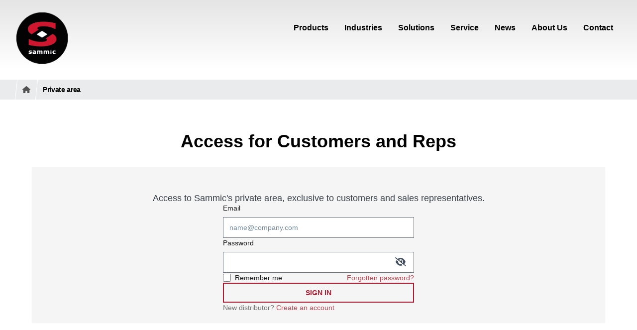

--- FILE ---
content_type: text/html; charset=utf-8
request_url: https://sammic.com/en/product/f-3-3
body_size: 14294
content:
<!DOCTYPE html><html lang="en" class="scroll-smooth overflow-x-hidden" dir="ltr" data-critters-container><head>
  <meta charset="utf-8">
  <title>Private area | Sammic Global</title>
  <base href="/en/">
  <meta name="viewport" content="width=device-width, initial-scale=1">
  <style type="text/css" id="fa-auto-css">:root, :host {
  --fa-font-solid: normal 900 1em/1 "Font Awesome 6 Free";
  --fa-font-regular: normal 400 1em/1 "Font Awesome 6 Free";
  --fa-font-light: normal 300 1em/1 "Font Awesome 6 Pro";
  --fa-font-thin: normal 100 1em/1 "Font Awesome 6 Pro";
  --fa-font-duotone: normal 900 1em/1 "Font Awesome 6 Duotone";
  --fa-font-duotone-regular: normal 400 1em/1 "Font Awesome 6 Duotone";
  --fa-font-duotone-light: normal 300 1em/1 "Font Awesome 6 Duotone";
  --fa-font-duotone-thin: normal 100 1em/1 "Font Awesome 6 Duotone";
  --fa-font-brands: normal 400 1em/1 "Font Awesome 6 Brands";
  --fa-font-sharp-solid: normal 900 1em/1 "Font Awesome 6 Sharp";
  --fa-font-sharp-regular: normal 400 1em/1 "Font Awesome 6 Sharp";
  --fa-font-sharp-light: normal 300 1em/1 "Font Awesome 6 Sharp";
  --fa-font-sharp-thin: normal 100 1em/1 "Font Awesome 6 Sharp";
  --fa-font-sharp-duotone-solid: normal 900 1em/1 "Font Awesome 6 Sharp Duotone";
  --fa-font-sharp-duotone-regular: normal 400 1em/1 "Font Awesome 6 Sharp Duotone";
  --fa-font-sharp-duotone-light: normal 300 1em/1 "Font Awesome 6 Sharp Duotone";
  --fa-font-sharp-duotone-thin: normal 100 1em/1 "Font Awesome 6 Sharp Duotone";
}

svg:not(:root).svg-inline--fa, svg:not(:host).svg-inline--fa {
  overflow: visible;
  box-sizing: content-box;
}

.svg-inline--fa {
  display: var(--fa-display, inline-block);
  height: 1em;
  overflow: visible;
  vertical-align: -0.125em;
}
.svg-inline--fa.fa-2xs {
  vertical-align: 0.1em;
}
.svg-inline--fa.fa-xs {
  vertical-align: 0em;
}
.svg-inline--fa.fa-sm {
  vertical-align: -0.0714285705em;
}
.svg-inline--fa.fa-lg {
  vertical-align: -0.2em;
}
.svg-inline--fa.fa-xl {
  vertical-align: -0.25em;
}
.svg-inline--fa.fa-2xl {
  vertical-align: -0.3125em;
}
.svg-inline--fa.fa-pull-left {
  margin-right: var(--fa-pull-margin, 0.3em);
  width: auto;
}
.svg-inline--fa.fa-pull-right {
  margin-left: var(--fa-pull-margin, 0.3em);
  width: auto;
}
.svg-inline--fa.fa-li {
  width: var(--fa-li-width, 2em);
  top: 0.25em;
}
.svg-inline--fa.fa-fw {
  width: var(--fa-fw-width, 1.25em);
}

.fa-layers svg.svg-inline--fa {
  bottom: 0;
  left: 0;
  margin: auto;
  position: absolute;
  right: 0;
  top: 0;
}

.fa-layers-counter, .fa-layers-text {
  display: inline-block;
  position: absolute;
  text-align: center;
}

.fa-layers {
  display: inline-block;
  height: 1em;
  position: relative;
  text-align: center;
  vertical-align: -0.125em;
  width: 1em;
}
.fa-layers svg.svg-inline--fa {
  transform-origin: center center;
}

.fa-layers-text {
  left: 50%;
  top: 50%;
  transform: translate(-50%, -50%);
  transform-origin: center center;
}

.fa-layers-counter {
  background-color: var(--fa-counter-background-color, #ff253a);
  border-radius: var(--fa-counter-border-radius, 1em);
  box-sizing: border-box;
  color: var(--fa-inverse, #fff);
  line-height: var(--fa-counter-line-height, 1);
  max-width: var(--fa-counter-max-width, 5em);
  min-width: var(--fa-counter-min-width, 1.5em);
  overflow: hidden;
  padding: var(--fa-counter-padding, 0.25em 0.5em);
  right: var(--fa-right, 0);
  text-overflow: ellipsis;
  top: var(--fa-top, 0);
  transform: scale(var(--fa-counter-scale, 0.25));
  transform-origin: top right;
}

.fa-layers-bottom-right {
  bottom: var(--fa-bottom, 0);
  right: var(--fa-right, 0);
  top: auto;
  transform: scale(var(--fa-layers-scale, 0.25));
  transform-origin: bottom right;
}

.fa-layers-bottom-left {
  bottom: var(--fa-bottom, 0);
  left: var(--fa-left, 0);
  right: auto;
  top: auto;
  transform: scale(var(--fa-layers-scale, 0.25));
  transform-origin: bottom left;
}

.fa-layers-top-right {
  top: var(--fa-top, 0);
  right: var(--fa-right, 0);
  transform: scale(var(--fa-layers-scale, 0.25));
  transform-origin: top right;
}

.fa-layers-top-left {
  left: var(--fa-left, 0);
  right: auto;
  top: var(--fa-top, 0);
  transform: scale(var(--fa-layers-scale, 0.25));
  transform-origin: top left;
}

.fa-1x {
  font-size: 1em;
}

.fa-2x {
  font-size: 2em;
}

.fa-3x {
  font-size: 3em;
}

.fa-4x {
  font-size: 4em;
}

.fa-5x {
  font-size: 5em;
}

.fa-6x {
  font-size: 6em;
}

.fa-7x {
  font-size: 7em;
}

.fa-8x {
  font-size: 8em;
}

.fa-9x {
  font-size: 9em;
}

.fa-10x {
  font-size: 10em;
}

.fa-2xs {
  font-size: 0.625em;
  line-height: 0.1em;
  vertical-align: 0.225em;
}

.fa-xs {
  font-size: 0.75em;
  line-height: 0.0833333337em;
  vertical-align: 0.125em;
}

.fa-sm {
  font-size: 0.875em;
  line-height: 0.0714285718em;
  vertical-align: 0.0535714295em;
}

.fa-lg {
  font-size: 1.25em;
  line-height: 0.05em;
  vertical-align: -0.075em;
}

.fa-xl {
  font-size: 1.5em;
  line-height: 0.0416666682em;
  vertical-align: -0.125em;
}

.fa-2xl {
  font-size: 2em;
  line-height: 0.03125em;
  vertical-align: -0.1875em;
}

.fa-fw {
  text-align: center;
  width: 1.25em;
}

.fa-ul {
  list-style-type: none;
  margin-left: var(--fa-li-margin, 2.5em);
  padding-left: 0;
}
.fa-ul > li {
  position: relative;
}

.fa-li {
  left: calc(-1 * var(--fa-li-width, 2em));
  position: absolute;
  text-align: center;
  width: var(--fa-li-width, 2em);
  line-height: inherit;
}

.fa-border {
  border-color: var(--fa-border-color, #eee);
  border-radius: var(--fa-border-radius, 0.1em);
  border-style: var(--fa-border-style, solid);
  border-width: var(--fa-border-width, 0.08em);
  padding: var(--fa-border-padding, 0.2em 0.25em 0.15em);
}

.fa-pull-left {
  float: left;
  margin-right: var(--fa-pull-margin, 0.3em);
}

.fa-pull-right {
  float: right;
  margin-left: var(--fa-pull-margin, 0.3em);
}

.fa-beat {
  animation-name: fa-beat;
  animation-delay: var(--fa-animation-delay, 0s);
  animation-direction: var(--fa-animation-direction, normal);
  animation-duration: var(--fa-animation-duration, 1s);
  animation-iteration-count: var(--fa-animation-iteration-count, infinite);
  animation-timing-function: var(--fa-animation-timing, ease-in-out);
}

.fa-bounce {
  animation-name: fa-bounce;
  animation-delay: var(--fa-animation-delay, 0s);
  animation-direction: var(--fa-animation-direction, normal);
  animation-duration: var(--fa-animation-duration, 1s);
  animation-iteration-count: var(--fa-animation-iteration-count, infinite);
  animation-timing-function: var(--fa-animation-timing, cubic-bezier(0.28, 0.84, 0.42, 1));
}

.fa-fade {
  animation-name: fa-fade;
  animation-delay: var(--fa-animation-delay, 0s);
  animation-direction: var(--fa-animation-direction, normal);
  animation-duration: var(--fa-animation-duration, 1s);
  animation-iteration-count: var(--fa-animation-iteration-count, infinite);
  animation-timing-function: var(--fa-animation-timing, cubic-bezier(0.4, 0, 0.6, 1));
}

.fa-beat-fade {
  animation-name: fa-beat-fade;
  animation-delay: var(--fa-animation-delay, 0s);
  animation-direction: var(--fa-animation-direction, normal);
  animation-duration: var(--fa-animation-duration, 1s);
  animation-iteration-count: var(--fa-animation-iteration-count, infinite);
  animation-timing-function: var(--fa-animation-timing, cubic-bezier(0.4, 0, 0.6, 1));
}

.fa-flip {
  animation-name: fa-flip;
  animation-delay: var(--fa-animation-delay, 0s);
  animation-direction: var(--fa-animation-direction, normal);
  animation-duration: var(--fa-animation-duration, 1s);
  animation-iteration-count: var(--fa-animation-iteration-count, infinite);
  animation-timing-function: var(--fa-animation-timing, ease-in-out);
}

.fa-shake {
  animation-name: fa-shake;
  animation-delay: var(--fa-animation-delay, 0s);
  animation-direction: var(--fa-animation-direction, normal);
  animation-duration: var(--fa-animation-duration, 1s);
  animation-iteration-count: var(--fa-animation-iteration-count, infinite);
  animation-timing-function: var(--fa-animation-timing, linear);
}

.fa-spin {
  animation-name: fa-spin;
  animation-delay: var(--fa-animation-delay, 0s);
  animation-direction: var(--fa-animation-direction, normal);
  animation-duration: var(--fa-animation-duration, 2s);
  animation-iteration-count: var(--fa-animation-iteration-count, infinite);
  animation-timing-function: var(--fa-animation-timing, linear);
}

.fa-spin-reverse {
  --fa-animation-direction: reverse;
}

.fa-pulse,
.fa-spin-pulse {
  animation-name: fa-spin;
  animation-direction: var(--fa-animation-direction, normal);
  animation-duration: var(--fa-animation-duration, 1s);
  animation-iteration-count: var(--fa-animation-iteration-count, infinite);
  animation-timing-function: var(--fa-animation-timing, steps(8));
}

@media (prefers-reduced-motion: reduce) {
  .fa-beat,
.fa-bounce,
.fa-fade,
.fa-beat-fade,
.fa-flip,
.fa-pulse,
.fa-shake,
.fa-spin,
.fa-spin-pulse {
    animation-delay: -1ms;
    animation-duration: 1ms;
    animation-iteration-count: 1;
    transition-delay: 0s;
    transition-duration: 0s;
  }
}
@keyframes fa-beat {
  0%, 90% {
    transform: scale(1);
  }
  45% {
    transform: scale(var(--fa-beat-scale, 1.25));
  }
}
@keyframes fa-bounce {
  0% {
    transform: scale(1, 1) translateY(0);
  }
  10% {
    transform: scale(var(--fa-bounce-start-scale-x, 1.1), var(--fa-bounce-start-scale-y, 0.9)) translateY(0);
  }
  30% {
    transform: scale(var(--fa-bounce-jump-scale-x, 0.9), var(--fa-bounce-jump-scale-y, 1.1)) translateY(var(--fa-bounce-height, -0.5em));
  }
  50% {
    transform: scale(var(--fa-bounce-land-scale-x, 1.05), var(--fa-bounce-land-scale-y, 0.95)) translateY(0);
  }
  57% {
    transform: scale(1, 1) translateY(var(--fa-bounce-rebound, -0.125em));
  }
  64% {
    transform: scale(1, 1) translateY(0);
  }
  100% {
    transform: scale(1, 1) translateY(0);
  }
}
@keyframes fa-fade {
  50% {
    opacity: var(--fa-fade-opacity, 0.4);
  }
}
@keyframes fa-beat-fade {
  0%, 100% {
    opacity: var(--fa-beat-fade-opacity, 0.4);
    transform: scale(1);
  }
  50% {
    opacity: 1;
    transform: scale(var(--fa-beat-fade-scale, 1.125));
  }
}
@keyframes fa-flip {
  50% {
    transform: rotate3d(var(--fa-flip-x, 0), var(--fa-flip-y, 1), var(--fa-flip-z, 0), var(--fa-flip-angle, -180deg));
  }
}
@keyframes fa-shake {
  0% {
    transform: rotate(-15deg);
  }
  4% {
    transform: rotate(15deg);
  }
  8%, 24% {
    transform: rotate(-18deg);
  }
  12%, 28% {
    transform: rotate(18deg);
  }
  16% {
    transform: rotate(-22deg);
  }
  20% {
    transform: rotate(22deg);
  }
  32% {
    transform: rotate(-12deg);
  }
  36% {
    transform: rotate(12deg);
  }
  40%, 100% {
    transform: rotate(0deg);
  }
}
@keyframes fa-spin {
  0% {
    transform: rotate(0deg);
  }
  100% {
    transform: rotate(360deg);
  }
}
.fa-rotate-90 {
  transform: rotate(90deg);
}

.fa-rotate-180 {
  transform: rotate(180deg);
}

.fa-rotate-270 {
  transform: rotate(270deg);
}

.fa-flip-horizontal {
  transform: scale(-1, 1);
}

.fa-flip-vertical {
  transform: scale(1, -1);
}

.fa-flip-both,
.fa-flip-horizontal.fa-flip-vertical {
  transform: scale(-1, -1);
}

.fa-rotate-by {
  transform: rotate(var(--fa-rotate-angle, 0));
}

.fa-stack {
  display: inline-block;
  vertical-align: middle;
  height: 2em;
  position: relative;
  width: 2.5em;
}

.fa-stack-1x,
.fa-stack-2x {
  bottom: 0;
  left: 0;
  margin: auto;
  position: absolute;
  right: 0;
  top: 0;
  z-index: var(--fa-stack-z-index, auto);
}

.svg-inline--fa.fa-stack-1x {
  height: 1em;
  width: 1.25em;
}
.svg-inline--fa.fa-stack-2x {
  height: 2em;
  width: 2.5em;
}

.fa-inverse {
  color: var(--fa-inverse, #fff);
}

.sr-only,
.fa-sr-only {
  position: absolute;
  width: 1px;
  height: 1px;
  padding: 0;
  margin: -1px;
  overflow: hidden;
  clip: rect(0, 0, 0, 0);
  white-space: nowrap;
  border-width: 0;
}

.sr-only-focusable:not(:focus),
.fa-sr-only-focusable:not(:focus) {
  position: absolute;
  width: 1px;
  height: 1px;
  padding: 0;
  margin: -1px;
  overflow: hidden;
  clip: rect(0, 0, 0, 0);
  white-space: nowrap;
  border-width: 0;
}

.svg-inline--fa .fa-primary {
  fill: var(--fa-primary-color, currentColor);
  opacity: var(--fa-primary-opacity, 1);
}

.svg-inline--fa .fa-secondary {
  fill: var(--fa-secondary-color, currentColor);
  opacity: var(--fa-secondary-opacity, 0.4);
}

.svg-inline--fa.fa-swap-opacity .fa-primary {
  opacity: var(--fa-secondary-opacity, 0.4);
}

.svg-inline--fa.fa-swap-opacity .fa-secondary {
  opacity: var(--fa-primary-opacity, 1);
}

.svg-inline--fa mask .fa-primary,
.svg-inline--fa mask .fa-secondary {
  fill: black;
}</style><link rel="icon" type="image/x-icon" href="favicon.ico">
<style>*,:before,:after{--tw-border-spacing-x: 0;--tw-border-spacing-y: 0;--tw-translate-x: 0;--tw-translate-y: 0;--tw-rotate: 0;--tw-skew-x: 0;--tw-skew-y: 0;--tw-scale-x: 1;--tw-scale-y: 1;--tw-pan-x: ;--tw-pan-y: ;--tw-pinch-zoom: ;--tw-scroll-snap-strictness: proximity;--tw-gradient-from-position: ;--tw-gradient-via-position: ;--tw-gradient-to-position: ;--tw-ordinal: ;--tw-slashed-zero: ;--tw-numeric-figure: ;--tw-numeric-spacing: ;--tw-numeric-fraction: ;--tw-ring-inset: ;--tw-ring-offset-width: 0px;--tw-ring-offset-color: #fff;--tw-ring-color: rgb(63 131 248 / .5);--tw-ring-offset-shadow: 0 0 #0000;--tw-ring-shadow: 0 0 #0000;--tw-shadow: 0 0 #0000;--tw-shadow-colored: 0 0 #0000;--tw-blur: ;--tw-brightness: ;--tw-contrast: ;--tw-grayscale: ;--tw-hue-rotate: ;--tw-invert: ;--tw-saturate: ;--tw-sepia: ;--tw-drop-shadow: ;--tw-backdrop-blur: ;--tw-backdrop-brightness: ;--tw-backdrop-contrast: ;--tw-backdrop-grayscale: ;--tw-backdrop-hue-rotate: ;--tw-backdrop-invert: ;--tw-backdrop-opacity: ;--tw-backdrop-saturate: ;--tw-backdrop-sepia: ;--tw-contain-size: ;--tw-contain-layout: ;--tw-contain-paint: ;--tw-contain-style: }*,:before,:after{box-sizing:border-box;border-width:0;border-style:solid;border-color:#e5e7eb}:before,:after{--tw-content: ""}html{line-height:1.5;-webkit-text-size-adjust:100%;-moz-tab-size:4;tab-size:4;font-family:Noto Sans,Roboto,Open Sans,Arial,Verdana,Sans-Serif;font-feature-settings:normal;font-variation-settings:normal;-webkit-tap-highlight-color:transparent}body{margin:0;line-height:inherit}h1,h3{font-size:inherit;font-weight:inherit}a{color:inherit;text-decoration:inherit}strong{font-weight:bolder}input{font-family:inherit;font-feature-settings:inherit;font-variation-settings:inherit;font-size:100%;font-weight:inherit;line-height:inherit;letter-spacing:inherit;color:inherit;margin:0;padding:0}h1,h3,p{margin:0}ul{list-style:none;margin:0;padding:0}input::placeholder{opacity:1;color:#9ca3af}img,svg{display:block;vertical-align:middle}img{max-width:100%;height:auto}p{font-size:1rem;font-weight:500;color:#383f48}[type=email],[type=password]{appearance:none;background-color:#fff;border-color:#6b7280;border-width:1px;border-radius:0;padding:.5rem .75rem;font-size:1rem;line-height:1.5rem;--tw-shadow: 0 0 #0000}[type=email]:focus,[type=password]:focus{outline:2px solid transparent;outline-offset:2px;--tw-ring-inset: var(--tw-empty, );--tw-ring-offset-width: 0px;--tw-ring-offset-color: #fff;--tw-ring-color: #CF7582;--tw-ring-offset-shadow: var(--tw-ring-inset) 0 0 0 var(--tw-ring-offset-width) var(--tw-ring-offset-color);--tw-ring-shadow: var(--tw-ring-inset) 0 0 0 calc(1px + var(--tw-ring-offset-width)) var(--tw-ring-color);box-shadow:var(--tw-ring-offset-shadow),var(--tw-ring-shadow),var(--tw-shadow);border-color:#cf7582}[type=checkbox]:checked{border-color:transparent;background-color:currentColor;background-size:100% 100%;background-position:center;background-repeat:no-repeat}[type=checkbox]:checked{background-image:url("data:image/svg+xml,%3csvg viewBox='0 0 16 16' fill='white' xmlns='http://www.w3.org/2000/svg'%3e%3cpath d='M12.207 4.793a1 1 0 010 1.414l-5 5a1 1 0 01-1.414 0l-2-2a1 1 0 011.414-1.414L6.5 9.086l4.293-4.293a1 1 0 011.414 0z'/%3e%3c/svg%3e")}@media (forced-colors: active){[type=checkbox]:checked{appearance:auto}}[type=checkbox]:checked:hover,[type=checkbox]:checked:focus{border-color:transparent;background-color:currentColor}[type=checkbox]:indeterminate{background-image:url("data:image/svg+xml,%3csvg xmlns='http://www.w3.org/2000/svg' fill='none' viewBox='0 0 16 16'%3e%3cpath stroke='white' stroke-linecap='round' stroke-linejoin='round' stroke-width='2' d='M4 8h8'/%3e%3c/svg%3e");border-color:transparent;background-color:currentColor;background-size:100% 100%;background-position:center;background-repeat:no-repeat}@media (forced-colors: active){[type=checkbox]:indeterminate{appearance:auto}}[type=email],[type=password]{appearance:none;background-color:#fff;border-color:#6b7280;border-width:1px;border-radius:0;padding:.5rem .75rem;font-size:1rem;line-height:1.5rem;--tw-shadow: 0 0 #0000}[type=email]:focus,[type=password]:focus{outline:2px solid transparent;outline-offset:2px;--tw-ring-inset: var(--tw-empty, );--tw-ring-offset-width: 0px;--tw-ring-offset-color: #fff;--tw-ring-color: #CF7582;--tw-ring-offset-shadow: var(--tw-ring-inset) 0 0 0 var(--tw-ring-offset-width) var(--tw-ring-offset-color);--tw-ring-shadow: var(--tw-ring-inset) 0 0 0 calc(1px + var(--tw-ring-offset-width)) var(--tw-ring-color);box-shadow:var(--tw-ring-offset-shadow),var(--tw-ring-shadow),var(--tw-shadow);border-color:#cf7582}input::placeholder{color:#6b7280;opacity:1}[type=checkbox]{appearance:none;padding:0;-webkit-print-color-adjust:exact;print-color-adjust:exact;display:inline-block;vertical-align:middle;background-origin:border-box;-webkit-user-select:none;user-select:none;flex-shrink:0;height:1rem;width:1rem;color:#cf7582;background-color:#fff;border-color:#6b7280;border-width:1px;--tw-shadow: 0 0 #0000}[type=checkbox]{border-radius:0}[type=checkbox]:focus{outline:2px solid transparent;outline-offset:2px;--tw-ring-inset: var(--tw-empty, );--tw-ring-offset-width: 2px;--tw-ring-offset-color: #fff;--tw-ring-color: #CF7582;--tw-ring-offset-shadow: var(--tw-ring-inset) 0 0 0 var(--tw-ring-offset-width) var(--tw-ring-offset-color);--tw-ring-shadow: var(--tw-ring-inset) 0 0 0 calc(2px + var(--tw-ring-offset-width)) var(--tw-ring-color);box-shadow:var(--tw-ring-offset-shadow),var(--tw-ring-shadow),var(--tw-shadow)}[type=checkbox]:checked{border-color:transparent;background-color:currentColor;background-size:.55em .55em;background-position:center;background-repeat:no-repeat}[type=checkbox]:checked{background-image:url("data:image/svg+xml,%3csvg aria-hidden='true' xmlns='http://www.w3.org/2000/svg' fill='none' viewBox='0 0 16 12'%3e %3cpath stroke='white' stroke-linecap='round' stroke-linejoin='round' stroke-width='3' d='M1 5.917 5.724 10.5 15 1.5'/%3e %3c/svg%3e");background-repeat:no-repeat;background-size:.55em .55em;-webkit-print-color-adjust:exact;print-color-adjust:exact}[type=checkbox]:indeterminate{background-image:url("data:image/svg+xml,%3csvg aria-hidden='true' xmlns='http://www.w3.org/2000/svg' fill='none' viewBox='0 0 16 12'%3e %3cpath stroke='white' stroke-linecap='round' stroke-linejoin='round' stroke-width='3' d='M0.5 6h14'/%3e %3c/svg%3e");background-color:currentColor;border-color:transparent;background-position:center;background-repeat:no-repeat;background-size:.55em .55em;-webkit-print-color-adjust:exact;print-color-adjust:exact}[type=checkbox]:indeterminate:hover,[type=checkbox]:indeterminate:focus{border-color:transparent;background-color:currentColor}body{-webkit-font-smoothing:antialiased;-moz-osx-font-smoothing:grayscale}h1{padding-bottom:1rem;font-size:1.875rem;line-height:2.25rem;font-weight:700;line-height:1.2;--tw-text-opacity: 1;color:rgb(0 0 0 / var(--tw-text-opacity, 1))}@media (min-width: 768px){h1{font-size:2.25rem;line-height:2.5rem}}h3{padding-bottom:1rem;font-size:1.125rem;font-weight:600;line-height:1.2;--tw-text-opacity: 1;color:rgb(176 26 48 / var(--tw-text-opacity, 1))}@media (min-width: 768px){h3{font-size:1.25rem;line-height:1.75rem}}.container{width:100%;padding-right:2rem;padding-left:2rem}@media (min-width: 640px){.container{max-width:640px}}@media (min-width: 768px){.container{max-width:768px}}@media (min-width: 1024px){.container{max-width:1024px}}@media (min-width: 1280px){.container{max-width:1280px}}@media (min-width: 1536px){.container{max-width:1536px}}.smm-link,smm-contact-info a:not([href^="tel:"]){cursor:pointer;--tw-text-opacity: 1;color:rgb(184 71 84 / var(--tw-text-opacity, 1));transition-property:color,background-color,border-color,text-decoration-color,fill,stroke;transition-timing-function:cubic-bezier(.4,0,.2,1);transition-duration:.3s}.smm-link:hover,smm-contact-info a:not([href^="tel:"]):hover{--tw-text-opacity: 1;color:rgb(223 163 172 / var(--tw-text-opacity, 1))}.smm-box-gray{--tw-bg-opacity: 1;background-color:rgb(245 245 245 / var(--tw-bg-opacity, 1));padding:1.25rem 1.5rem;--tw-text-opacity: 1;color:rgb(66 78 92 / var(--tw-text-opacity, 1));--tw-shadow: 0 1px 2px 0 rgb(0 0 0 / .05);--tw-shadow-colored: 0 1px 2px 0 var(--tw-shadow-color);box-shadow:var(--tw-ring-offset-shadow, 0 0 #0000),var(--tw-ring-shadow, 0 0 #0000),var(--tw-shadow)}input{border-width:1px;padding-left:.75rem;--tw-text-opacity: 1;color:rgb(56 63 72 / var(--tw-text-opacity, 1))}input::placeholder{font-size:.875rem;line-height:1.25rem;--tw-text-opacity: 1;color:rgb(116 139 156 / var(--tw-text-opacity, 1))}input:focus{--tw-border-opacity: 1;border-color:rgb(116 139 156 / var(--tw-border-opacity, 1));--tw-ring-offset-shadow: var(--tw-ring-inset) 0 0 0 var(--tw-ring-offset-width) var(--tw-ring-offset-color);--tw-ring-shadow: var(--tw-ring-inset) 0 0 0 calc(0px + var(--tw-ring-offset-width)) var(--tw-ring-color);box-shadow:var(--tw-ring-offset-shadow),var(--tw-ring-shadow),var(--tw-shadow, 0 0 #0000)}input:disabled{--tw-bg-opacity: 1;background-color:rgb(229 229 229 / var(--tw-bg-opacity, 1));--tw-text-opacity: 1;color:rgb(66 78 92 / var(--tw-text-opacity, 1))}.absolute{position:absolute}.relative{position:relative}.sticky{position:sticky}.left-0{left:0}.right-4{right:1rem}.top-0{top:0}.top-28{top:7rem}.z-30{z-index:30}.z-40{z-index:40}.mx-auto{margin-left:auto;margin-right:auto}.-ml-1{margin-left:-.25rem}.mb-2{margin-bottom:.5rem}.mb-20{margin-bottom:5rem}.mb-32{margin-bottom:8rem}.ml-2{margin-left:.5rem}.mt-0\.5{margin-top:.125rem}.mt-4{margin-top:1rem}.inline-block{display:inline-block}.flex{display:flex}.hidden{display:none}.h-10{height:2.5rem}.h-4{height:1rem}.h-5{height:1.25rem}.h-full{height:100%}.min-h-\[110vh\]{min-height:110vh}.w-10{width:2.5rem}.w-4{width:1rem}.w-\[60px\]{width:60px}.w-full{width:100%}.max-w-96{max-width:24rem}.max-w-full{max-width:100%}.grow{flex-grow:1}.cursor-pointer{cursor:pointer}.select-none{-webkit-user-select:none;user-select:none}.flex-row{flex-direction:row}.flex-col{flex-direction:column}.flex-col-reverse{flex-direction:column-reverse}.items-start{align-items:flex-start}.items-center{align-items:center}.justify-end{justify-content:flex-end}.justify-center{justify-content:center}.justify-between{justify-content:space-between}.gap-x-2{column-gap:.5rem}.gap-x-8{column-gap:2rem}.gap-y-12{row-gap:3rem}.gap-y-2{row-gap:.5rem}.gap-y-24{row-gap:6rem}.gap-y-32{row-gap:8rem}.gap-y-4{row-gap:1rem}.gap-y-6{row-gap:1.5rem}.gap-y-8{row-gap:2rem}.overflow-x-hidden{overflow-x:hidden}.overflow-x-clip{overflow-x:clip}.scroll-smooth{scroll-behavior:smooth}.text-nowrap{text-wrap:nowrap}.border{border-width:1px}.border-2{border-width:2px}.border-neutral-300{--tw-border-opacity: 1;border-color:rgb(212 212 212 / var(--tw-border-opacity, 1))}.border-rojo{--tw-border-opacity: 1;border-color:rgb(176 26 48 / var(--tw-border-opacity, 1))}.border-white{--tw-border-opacity: 1;border-color:rgb(255 255 255 / var(--tw-border-opacity, 1))}.border-b-rojo{--tw-border-opacity: 1;border-bottom-color:rgb(176 26 48 / var(--tw-border-opacity, 1))}.bg-arsenico,.bg-arsenico-900{--tw-bg-opacity: 1;background-color:rgb(56 63 72 / var(--tw-bg-opacity, 1))}.bg-neutral-50{--tw-bg-opacity: 1;background-color:rgb(250 250 250 / var(--tw-bg-opacity, 1))}.bg-opacity-10{--tw-bg-opacity: .1}.bg-gradient-to-b{background-image:linear-gradient(to bottom,var(--tw-gradient-stops))}.from-neutral-200{--tw-gradient-from: #e5e5e5 var(--tw-gradient-from-position);--tw-gradient-to: rgb(229 229 229 / 0) var(--tw-gradient-to-position);--tw-gradient-stops: var(--tw-gradient-from), var(--tw-gradient-to)}.to-white{--tw-gradient-to: #ffffff var(--tw-gradient-to-position)}.object-cover{object-fit:cover}.px-2{padding-left:.5rem;padding-right:.5rem}.px-4{padding-left:1rem;padding-right:1rem}.py-1{padding-top:.25rem;padding-bottom:.25rem}.py-2{padding-top:.5rem;padding-bottom:.5rem}.py-20{padding-top:5rem;padding-bottom:5rem}.pb-1{padding-bottom:.25rem}.pb-8{padding-bottom:2rem}.pt-2{padding-top:.5rem}.pt-20{padding-top:5rem}.pt-3{padding-top:.75rem}.pt-8{padding-top:2rem}.text-center{text-align:center}.text-base{font-size:1rem;line-height:1.5rem}.text-lg{font-size:1.125rem}.text-sm{font-size:.875rem;line-height:1.25rem}.text-xl{font-size:1.25rem;line-height:1.75rem}.text-xs{font-size:.75rem;line-height:1rem}.font-medium{font-weight:500}.font-semibold{font-weight:600}.uppercase{text-transform:uppercase}.tracking-widest{letter-spacing:.1em}.text-arsenico-700{--tw-text-opacity: 1;color:rgb(66 78 92 / var(--tw-text-opacity, 1))}.text-neutral-500{--tw-text-opacity: 1;color:rgb(115 115 115 / var(--tw-text-opacity, 1))}.text-neutral-600{--tw-text-opacity: 1;color:rgb(82 82 82 / var(--tw-text-opacity, 1))}.text-neutral-900{--tw-text-opacity: 1;color:rgb(23 23 23 / var(--tw-text-opacity, 1))}.text-rojo{--tw-text-opacity: 1;color:rgb(176 26 48 / var(--tw-text-opacity, 1))}.text-rojo-400{--tw-text-opacity: 1;color:rgb(223 163 172 / var(--tw-text-opacity, 1))}.text-white{--tw-text-opacity: 1;color:rgb(255 255 255 / var(--tw-text-opacity, 1))}.transition{transition-property:color,background-color,border-color,text-decoration-color,fill,stroke,opacity,box-shadow,transform,filter,backdrop-filter;transition-timing-function:cubic-bezier(.4,0,.2,1);transition-duration:.15s}.transition-colors{transition-property:color,background-color,border-color,text-decoration-color,fill,stroke;transition-timing-function:cubic-bezier(.4,0,.2,1);transition-duration:.15s}.transition-opacity{transition-property:opacity;transition-timing-function:cubic-bezier(.4,0,.2,1);transition-duration:.15s}.duration-300{transition-duration:.3s}.ease-in-out{transition-timing-function:cubic-bezier(.4,0,.2,1)}@import url(noto-sans.css);@media (min-width: 1024px){.lg\:container{width:100%;padding-right:2rem;padding-left:2rem}@media (min-width: 640px){.lg\:container{max-width:640px}}@media (min-width: 768px){.lg\:container{max-width:768px}}.lg\:container{max-width:1024px}@media (min-width: 1280px){.lg\:container{max-width:1280px}}@media (min-width: 1536px){.lg\:container{max-width:1536px}}}.after\:absolute:after{content:var(--tw-content);position:absolute}.after\:-bottom-4:after{content:var(--tw-content);bottom:-1rem}.after\:right-4:after{content:var(--tw-content);right:1rem}.after\:block:after{content:var(--tw-content);display:block}.after\:aspect-square:after{content:var(--tw-content);aspect-ratio:1 / 1}.after\:h-\[40px\]:after{content:var(--tw-content);height:40px}.after\:bg-cover:after{content:var(--tw-content);background-size:cover}.hover\:bg-rojo:hover{--tw-bg-opacity: 1;background-color:rgb(176 26 48 / var(--tw-bg-opacity, 1))}.hover\:bg-white:hover{--tw-bg-opacity: 1;background-color:rgb(255 255 255 / var(--tw-bg-opacity, 1))}.hover\:text-arsenico-700:hover{--tw-text-opacity: 1;color:rgb(66 78 92 / var(--tw-text-opacity, 1))}.hover\:text-neutral-900:hover{--tw-text-opacity: 1;color:rgb(23 23 23 / var(--tw-text-opacity, 1))}.hover\:text-rojo:hover{--tw-text-opacity: 1;color:rgb(176 26 48 / var(--tw-text-opacity, 1))}.hover\:text-white:hover{--tw-text-opacity: 1;color:rgb(255 255 255 / var(--tw-text-opacity, 1))}.focus\:ring-rojo-300:focus{--tw-ring-opacity: 1;--tw-ring-color: rgb(231 185 192 / var(--tw-ring-opacity, 1))}@media (min-width: 768px){.md\:mx-8{margin-left:2rem;margin-right:2rem}.md\:mt-8{margin-top:2rem}.md\:flex-row{flex-direction:row}.md\:gap-y-8{row-gap:2rem}.md\:px-4{padding-left:1rem;padding-right:1rem}.md\:py-2{padding-top:.5rem;padding-bottom:.5rem}.md\:pt-16{padding-top:4rem}.md\:text-lg{font-size:1.125rem}.md\:text-sm{font-size:.875rem;line-height:1.25rem}}@media (min-width: 1024px){.lg\:relative{position:relative}.lg\:left-auto{left:auto}.lg\:top-auto{top:auto}.lg\:mx-auto{margin-left:auto;margin-right:auto}.lg\:ml-0{margin-left:0}.lg\:block{display:block}.lg\:flex{display:flex}.lg\:grid{display:grid}.lg\:hidden{display:none}.lg\:h-12{height:3rem}.lg\:h-auto{height:auto}.lg\:w-\[115px\]{width:115px}.lg\:w-auto{width:auto}.lg\:grow{flex-grow:1}.lg\:grid-cols-2{grid-template-columns:repeat(2,minmax(0,1fr))}.lg\:flex-row{flex-direction:row}.lg\:flex-col{flex-direction:column}.lg\:gap-32{gap:8rem}.lg\:gap-y-4{row-gap:1rem}.lg\:pt-0{padding-top:0}.lg\:pt-40{padding-top:10rem}.lg\:pt-6{padding-top:1.5rem}.lg\:opacity-100{opacity:1}.lg\:after\:-bottom-6:after{content:var(--tw-content);bottom:-1.5rem}.lg\:after\:right-20:after{content:var(--tw-content);right:5rem}.lg\:after\:h-\[60px\]:after{content:var(--tw-content);height:60px}}@media (min-width: 1280px){.xl\:w-3\/4{width:75%}}
</style><link rel="stylesheet" href="styles-KQ72DIWB.css" media="print" onload="this.media='all'"><noscript><link rel="stylesheet" href="styles-KQ72DIWB.css"></noscript><style ng-app-id="ng">a[_ngcontent-ng-c3053339880]{transition-property:color,background-color,border-color,text-decoration-color,fill,stroke;transition-timing-function:cubic-bezier(.4,0,.2,1);transition-duration:.15s}a[_ngcontent-ng-c3053339880]:hover{--tw-text-opacity: 1;color:rgb(184 71 84 / var(--tw-text-opacity, 1))}</style><style ng-app-id="ng">smm-footer smm-contact-info h3,smm-footer smm-contact-info p,smm-footer smm-contact-info a:not([href^="tel:"]){--tw-text-opacity: 1;color:rgb(247 231 234 / var(--tw-text-opacity, 1))}smm-contact-info p{font-size:.938rem}
</style><style ng-app-id="ng">@charset "UTF-8";li[_ngcontent-ng-c3934881669]{height:100%;--tw-skew-x: -6deg;transform:translate(var(--tw-translate-x),var(--tw-translate-y)) rotate(var(--tw-rotate)) skew(var(--tw-skew-x)) skewY(var(--tw-skew-y)) scaleX(var(--tw-scale-x)) scaleY(var(--tw-scale-y));border-left-width:1px;--tw-border-opacity: 1;border-color:rgb(255 255 255 / var(--tw-border-opacity, 1));letter-spacing:-.025em}li[_ngcontent-ng-c3934881669]   a[_ngcontent-ng-c3934881669], li[_ngcontent-ng-c3934881669] > span[_ngcontent-ng-c3934881669]{display:flex;height:100%;align-items:center;padding-left:.75rem;padding-right:.75rem}li[_ngcontent-ng-c3934881669]   span[_ngcontent-ng-c3934881669]{--tw-skew-x: 6deg;transform:translate(var(--tw-translate-x),var(--tw-translate-y)) rotate(var(--tw-rotate)) skew(var(--tw-skew-x)) skewY(var(--tw-skew-y)) scaleX(var(--tw-scale-x)) scaleY(var(--tw-scale-y))}.icon-fam-lavado[_ngcontent-ng-c3934881669]:after{content:var(--tw-content);background-image:url("./media/icon-fam-1-UZLC2HWX.svg")}.icon-fam-preparacion[_ngcontent-ng-c3934881669]:after{content:var(--tw-content);background-image:url("./media/icon-fam-2-3QZFPLIE.svg")}.icon-fam-conservacion[_ngcontent-ng-c3934881669]:after{content:var(--tw-content);background-image:url("./media/icon-fam-9-53XJTWDI.svg")}.icon-fam-cafeteria[_ngcontent-ng-c3934881669]:after{content:var(--tw-content);background-image:url("./media/icon-fam-5-Y5VDUDWI.svg")}.icon-fam-hielo[_ngcontent-ng-c3934881669]:after{content:var(--tw-content);background-image:url("./media/icon-fam-4-UIGDCSOW.svg")}</style><meta name="robots" content="noindex"></head>
<body class="overflow-x-clip"><!--nghm-->
  <smm-root _nghost-ng-c1327200741 ng-version="18.2.13" ngh="10|11" ng-server-context="ssr"><header _ngcontent-ng-c1327200741 class="top-0 sticky z-40"><smm-nav _ngcontent-ng-c1327200741 ngh="1"><!----><nav class="absolute lg:block w-full z-30 bg-gradient-to-b from-neutral-200 to-white"><div class="container mx-auto py-2 lg:h-auto lg:pt-6"><div class="flex flex-row"><div class="w-full flex flex-row justify-between"><a itemprop="url" routerlink="/" title="Main page" class="object-cover" href="/en/"><img src="./assets/logo-sammic-115px.png" srcset="./assets/logo-sammic-115px.png 1x, ./assets/logo-sammic-115px@2x.png 2x" itemprop="logo" alt="Sammic logo" class="logo duration-300 ease-in-out w-[60px] lg:w-[115px]"></a><div class="w-full flex flex-col pt-2 gap-y-2"><!----><!----><div class="absolute left-0 top-28 lg:relative lg:left-auto lg:top-auto flex flex-col gap-y-6 w-full lg:w-auto lg:grow lg:flex lg:flex-col lg:pt-0 lg:gap-y-4 transition-opacity lg:opacity-100 hidden"><div class="flex flex-col-reverse gap-y-6 lg:flex-row justify-end"><!----><ul class="flex flex-col lg:flex-row lg:h-12 items-center font-semibold transition text-base"><li class="px-4"><!----><!----><!----><span class="pt-3 pb-1 border-b-rojo transition-colors cursor-pointer text-nowrap hover:text-arsenico-700" data-menu="1"> Products </span><!----><!----></li><li class="px-4"><!----><!----><!----><span class="pt-3 pb-1 border-b-rojo transition-colors cursor-pointer text-nowrap hover:text-arsenico-700" data-menu="2"> Industries </span><!----><!----></li><li class="px-4"><!----><!----><!----><span class="pt-3 pb-1 border-b-rojo transition-colors cursor-pointer text-nowrap hover:text-arsenico-700" data-menu="3"> Solutions </span><!----><!----></li><li class="px-4"><!----><!----><!----><span class="pt-3 pb-1 border-b-rojo transition-colors cursor-pointer text-nowrap hover:text-arsenico-700" data-menu="4"> Service </span><!----><!----></li><li class="px-4"><!----><a href="/en/blog"><span class="pt-3 pb-1 border-b-rojo transition-colors cursor-pointer text-nowrap hover:text-arsenico-700" data-menu="5"> News </span><!----></a><!----><!----><!----></li><li class="px-4"><!----><!----><!----><span class="pt-3 pb-1 border-b-rojo transition-colors cursor-pointer text-nowrap hover:text-arsenico-700" data-menu="6"> About Us </span><!----><!----></li><li class="px-4"><!----><a href="/en/contacto"><span class="pt-3 pb-1 border-b-rojo transition-colors cursor-pointer text-nowrap hover:text-arsenico-700" data-menu="7"> Contact </span><!----></a><!----><!----><!----></li><!----></ul><!----><!----><a class="lg:hidden flex justify-center gap-x-2" href="/en/site"><fa-icon class="ng-fa-icon text-lg" ngh="0"><svg role="img" aria-hidden="true" focusable="false" data-prefix="fas" data-icon="globe" class="svg-inline--fa fa-globe" xmlns="http://www.w3.org/2000/svg" viewBox="0 0 512 512"><path fill="currentColor" d="M352 256c0 22.2-1.2 43.6-3.3 64l-185.3 0c-2.2-20.4-3.3-41.8-3.3-64s1.2-43.6 3.3-64l185.3 0c2.2 20.4 3.3 41.8 3.3 64zm28.8-64l123.1 0c5.3 20.5 8.1 41.9 8.1 64s-2.8 43.5-8.1 64l-123.1 0c2.1-20.6 3.2-42 3.2-64s-1.1-43.4-3.2-64zm112.6-32l-116.7 0c-10-63.9-29.8-117.4-55.3-151.6c78.3 20.7 142 77.5 171.9 151.6zm-149.1 0l-176.6 0c6.1-36.4 15.5-68.6 27-94.7c10.5-23.6 22.2-40.7 33.5-51.5C239.4 3.2 248.7 0 256 0s16.6 3.2 27.8 13.8c11.3 10.8 23 27.9 33.5 51.5c11.6 26 20.9 58.2 27 94.7zm-209 0L18.6 160C48.6 85.9 112.2 29.1 190.6 8.4C165.1 42.6 145.3 96.1 135.3 160zM8.1 192l123.1 0c-2.1 20.6-3.2 42-3.2 64s1.1 43.4 3.2 64L8.1 320C2.8 299.5 0 278.1 0 256s2.8-43.5 8.1-64zM194.7 446.6c-11.6-26-20.9-58.2-27-94.6l176.6 0c-6.1 36.4-15.5 68.6-27 94.6c-10.5 23.6-22.2 40.7-33.5 51.5C272.6 508.8 263.3 512 256 512s-16.6-3.2-27.8-13.8c-11.3-10.8-23-27.9-33.5-51.5zM135.3 352c10 63.9 29.8 117.4 55.3 151.6C112.2 482.9 48.6 426.1 18.6 352l116.7 0zm358.1 0c-30 74.1-93.6 130.9-171.9 151.6c25.5-34.2 45.2-87.7 55.3-151.6l116.7 0z"/></svg></fa-icon><span class="lg:hidden text-xl text-arsenico-700 font-semibold">Global Site - Export - English</span></a></div></div></div></div></div></div><div><!----><!----><div></div><!----><!----><!----><!----><!----><!----><!----><!----><!----><div></div><!----><!----><!----><!----><!----><!----><!----><div></div><!----><!----><!----><!----><!----><!----><div></div><!----><!----><!----><!----><!----><!----><!----><!----><!----><!----><!----><div></div><!----><!----><!----><!----><!----><!----><!----><!----><!----></div></nav></smm-nav></header><main _ngcontent-ng-c1327200741 class="min-h-[110vh]"><router-outlet _ngcontent-ng-c1327200741></router-outlet><smm-login-page _nghost-ng-c3471918960 ngh="7"><smm-tpl-estandar _ngcontent-ng-c3471918960 ngh="3"><div class="mb-32 pt-20 lg:pt-40"><smm-breadcrumbs _nghost-ng-c3934881669 ngh="2"><div _ngcontent-ng-c3934881669 class="bg-arsenico bg-opacity-10 flex flex-col justify-center"><div _ngcontent-ng-c3934881669 class="lg:container lg:mx-auto relative after:absolute after:block after:aspect-square after:bg-cover after:h-[40px] after:right-4 after:-bottom-4 lg:after:h-[60px] lg:after:right-20 lg:after:-bottom-6 icon-fam-sammic"><ul _ngcontent-ng-c3934881669 itemscope itemtype="https://schema.org/BreadcrumbList" class="-ml-1 lg:ml-0 flex items-center text-sm h-10"><li _ngcontent-ng-c3934881669 itemprop="itemListElement" itemscope itemtype="https://schema.org/ListItem"><a _ngcontent-ng-c3934881669 itemprop="item" class="text-neutral-600 hover:text-neutral-900" href="/en/"><span _ngcontent-ng-c3934881669><fa-icon _ngcontent-ng-c3934881669 class="ng-fa-icon text-sm" ngh="0"><svg role="img" aria-hidden="true" focusable="false" data-prefix="fas" data-icon="house" class="svg-inline--fa fa-house" xmlns="http://www.w3.org/2000/svg" viewBox="0 0 576 512"><path fill="currentColor" d="M575.8 255.5c0 18-15 32.1-32 32.1l-32 0 .7 160.2c0 2.7-.2 5.4-.5 8.1l0 16.2c0 22.1-17.9 40-40 40l-16 0c-1.1 0-2.2 0-3.3-.1c-1.4 .1-2.8 .1-4.2 .1L416 512l-24 0c-22.1 0-40-17.9-40-40l0-24 0-64c0-17.7-14.3-32-32-32l-64 0c-17.7 0-32 14.3-32 32l0 64 0 24c0 22.1-17.9 40-40 40l-24 0-31.9 0c-1.5 0-3-.1-4.5-.2c-1.2 .1-2.4 .2-3.6 .2l-16 0c-22.1 0-40-17.9-40-40l0-112c0-.9 0-1.9 .1-2.8l0-69.7-32 0c-18 0-32-14-32-32.1c0-9 3-17 10-24L266.4 8c7-7 15-8 22-8s15 2 21 7L564.8 231.5c8 7 12 15 11 24z"/></svg></fa-icon><span _ngcontent-ng-c3934881669 itemprop="name" class="hidden">Home page</span></span></a><meta _ngcontent-ng-c3934881669 itemprop="position" content="1"></li><li _ngcontent-ng-c3934881669 itemprop="itemListElement" itemscope itemtype="https://schema.org/ListItem" class><a _ngcontent-ng-c3934881669 itemprop="item" class="'text-neutral-600 hover:text-neutral-900 font-semibold" href="/en/user/login"><span _ngcontent-ng-c3934881669 itemprop="name" class="notranslate">Private area</span></a><meta _ngcontent-ng-c3934881669 itemprop="position" content="2"></li><!----></ul></div></div><!----></smm-breadcrumbs><div class="pt-8 md:pt-16 max-w-full"><h1 _ngcontent-ng-c3471918960 class="text-center pb-8">Access for Customers and Reps</h1><smm-form-box _ngcontent-ng-c3471918960 ngh="4"><section class="container mx-auto"><div class="smm-box-gray flex flex-col gap-y-8 justify-center md:mx-8 mb-20"><p _ngcontent-ng-c3471918960 class="text-center text-sm md:text-lg font-medium mt-4 md:mt-8">Access to Sammic's private area, exclusive to customers and sales representatives.</p><!----><div class="w-full xl:w-3/4 mx-auto flex flex-col gap-y-4 md:gap-y-8"><div _ngcontent-ng-c3471918960 fields><div _ngcontent-ng-c3471918960 class="max-w-96 mx-auto"><smm-login _ngcontent-ng-c3471918960 ngh="6"><div class="flex flex-col gap-y-6"><form novalidate class="flex flex-col gap-y-6 ng-untouched ng-pristine ng-valid"><div><label for="email" class="flex gap-x-2 mb-2 text-sm font-medium text-neutral-900"><span>Email</span><!----></label><input type="email" name="username" id="email" formcontrolname="username" autocomplete="username" required placeholder="name@company.com" class="w-full ng-untouched ng-pristine ng-valid" value></div><div><label for="password" class="flex gap-x-2 mb-2 text-sm font-medium text-neutral-900"><span>Password</span><!----></label><div class="relative"><input name="password" id="password" formcontrolname="password" autocomplete="current-password" required class="w-full tracking-widest text-lg ng-untouched ng-pristine ng-valid" type="password" value><div class="absolute top-0 right-4 h-full flex items-center text-lg text-arsenico-700"><fa-icon class="ng-fa-icon cursor-pointer" ngh="0"><svg role="img" aria-hidden="true" focusable="false" data-prefix="fas" data-icon="eye-slash" class="svg-inline--fa fa-eye-slash" xmlns="http://www.w3.org/2000/svg" viewBox="0 0 640 512"><path fill="currentColor" d="M38.8 5.1C28.4-3.1 13.3-1.2 5.1 9.2S-1.2 34.7 9.2 42.9l592 464c10.4 8.2 25.5 6.3 33.7-4.1s6.3-25.5-4.1-33.7L525.6 386.7c39.6-40.6 66.4-86.1 79.9-118.4c3.3-7.9 3.3-16.7 0-24.6c-14.9-35.7-46.2-87.7-93-131.1C465.5 68.8 400.8 32 320 32c-68.2 0-125 26.3-169.3 60.8L38.8 5.1zM223.1 149.5C248.6 126.2 282.7 112 320 112c79.5 0 144 64.5 144 144c0 24.9-6.3 48.3-17.4 68.7L408 294.5c8.4-19.3 10.6-41.4 4.8-63.3c-11.1-41.5-47.8-69.4-88.6-71.1c-5.8-.2-9.2 6.1-7.4 11.7c2.1 6.4 3.3 13.2 3.3 20.3c0 10.2-2.4 19.8-6.6 28.3l-90.3-70.8zM373 389.9c-16.4 6.5-34.3 10.1-53 10.1c-79.5 0-144-64.5-144-144c0-6.9 .5-13.6 1.4-20.2L83.1 161.5C60.3 191.2 44 220.8 34.5 243.7c-3.3 7.9-3.3 16.7 0 24.6c14.9 35.7 46.2 87.7 93 131.1C174.5 443.2 239.2 480 320 480c47.8 0 89.9-12.9 126.2-32.5L373 389.9z"/></svg></fa-icon></div></div></div><div class="flex justify-between"><div class="flex items-start"><div class="flex items-center h-5"><input name="remember" id="remember" type="checkbox" value formcontrolname="remember" class="w-4 h-4 border border-neutral-300 bg-neutral-50 focus:ring-3 focus:ring-rojo-300 ng-untouched ng-pristine ng-valid"></div><label for="remember" class="ml-2 text-sm font-medium text-neutral-900">Remember me</label></div><span class="smm-link text-sm">Forgotten password?</span></div><smm-btn-outline size="full" ngh="5"><!----><!----><a><div class="inline-block relative text-center text-xs uppercase font-semibold px-2 py-1 border-2 transition select-none cursor-pointer md:text-sm md:px-4 md:py-2 text-rojo border-rojo hover:bg-rojo hover:text-white w-full"><div class><span>Sign in</span></div><!----></div><!----></a><!----><!----></smm-btn-outline><div class="text-sm font-medium text-neutral-500"><span>New distributor?</span>&nbsp;<a class="smm-link" href="/en/user/register">Create an account</a></div><!----><!----><!----><!----></form><!----><!----></div></smm-login></div></div></div><div class="w-full xl:w-3/4 mx-auto"><div class="flex flex-col md:flex-row gap-y-4 gap-x-8 justify-end"></div></div></div></section></smm-form-box><!----></div></div></smm-tpl-estandar></smm-login-page><!----></main><!----><!----><div _ngcontent-ng-c1327200741></div><!----><smm-footer _ngcontent-ng-c1327200741 _nghost-ng-c3053339880 ngh="9"><footer _ngcontent-ng-c3053339880 class="py-20 bg-arsenico-900"><div _ngcontent-ng-c3053339880 class="container mx-auto flex flex-col gap-y-32"><div _ngcontent-ng-c3053339880 class="flex flex-col gap-y-24 lg:grid lg:grid-cols-2 lg:gap-32"><div _ngcontent-ng-c3053339880><div _ngcontent-ng-c3053339880 class="flex flex-col gap-y-12"><smm-contact-info _ngcontent-ng-c3053339880 ngh="8"><!----><h3>Sammic Headquarters<br>Export Department</h3><div class="flex flex-col gap-y-4 notranslate"><div class="flex flex-row"><span class="w-10 text-lg text-rojo-400 mt-0.5 text-center"><fa-icon class="ng-fa-icon" ngh="0"><svg role="img" aria-hidden="true" focusable="false" data-prefix="fas" data-icon="envelope" class="svg-inline--fa fa-envelope" xmlns="http://www.w3.org/2000/svg" viewBox="0 0 512 512"><path fill="currentColor" d="M48 64C21.5 64 0 85.5 0 112c0 15.1 7.1 29.3 19.2 38.4L236.8 313.6c11.4 8.5 27 8.5 38.4 0L492.8 150.4c12.1-9.1 19.2-23.3 19.2-38.4c0-26.5-21.5-48-48-48L48 64zM0 176L0 384c0 35.3 28.7 64 64 64l384 0c35.3 0 64-28.7 64-64l0-208L294.4 339.2c-22.8 17.1-54 17.1-76.8 0L0 176z"/></svg></fa-icon></span><p class="grow"><a target="_blank" href="mailto:sales@sammic.com">sales@sammic.com</a></p></div><!----><div class="flex flex-row"><span class="w-10 text-lg text-rojo-400 mt-0.5 text-center"><fa-icon class="ng-fa-icon" ngh="0"><svg role="img" aria-hidden="true" focusable="false" data-prefix="fas" data-icon="phone" class="svg-inline--fa fa-phone" xmlns="http://www.w3.org/2000/svg" viewBox="0 0 512 512"><path fill="currentColor" d="M164.9 24.6c-7.7-18.6-28-28.5-47.4-23.2l-88 24C12.1 30.2 0 46 0 64C0 311.4 200.6 512 448 512c18 0 33.8-12.1 38.6-29.5l24-88c5.3-19.4-4.6-39.7-23.2-47.4l-96-40c-16.3-6.8-35.2-2.1-46.3 11.6L304.7 368C234.3 334.7 177.3 277.7 144 207.3L193.3 167c13.7-11.2 18.4-30 11.6-46.3l-40-96z"/></svg></fa-icon></span><p class="grow"><a href="tel:+34943 15 72 36">+34 943 15 72 36</a></p></div><!----><!----><div class="flex flex-row"><span class="w-10 text-lg text-rojo-400 mt-0.5 text-center"><fa-icon class="ng-fa-icon" ngh="0"><svg role="img" aria-hidden="true" focusable="false" data-prefix="fas" data-icon="location-dot" class="svg-inline--fa fa-location-dot" xmlns="http://www.w3.org/2000/svg" viewBox="0 0 384 512"><path fill="currentColor" d="M215.7 499.2C267 435 384 279.4 384 192C384 86 298 0 192 0S0 86 0 192c0 87.4 117 243 168.3 307.2c12.3 15.3 35.1 15.3 47.4 0zM192 128a64 64 0 1 1 0 128 64 64 0 1 1 0-128z"/></svg></fa-icon></span><div class="grow text-white"><p>Polígono Basarte 1<br>20720 Azkoitia, Gipuzkoa<br><strong>Spain</strong><br><a href="https://maps.app.goo.gl/CGWqSN6bzU7rtyXQ6" target="_blank" rel="noopener">view map</a></p></div></div><!----></div><!----></smm-contact-info><smm-btn-outline _ngcontent-ng-c3053339880 color="white" ngh="5"><!----><!----><a href="/en/contact"><div class="inline-block relative text-center text-xs uppercase font-semibold px-2 py-1 border-2 transition select-none cursor-pointer md:text-sm md:px-4 md:py-2 text-white border-white hover:bg-white hover:text-rojo"><div class>Contact</div><!----></div><!----></a><!----><!----></smm-btn-outline><!----><!----><div _ngcontent-ng-c3053339880></div><!----></div></div><!----><!----><div _ngcontent-ng-c3053339880></div><!----></div><!----><!----><div _ngcontent-ng-c3053339880 style="width: full; height: 240px;"></div><!----></div></footer><!----><!----></smm-footer><!----><!----><!----></smm-root><!---->
<link rel="modulepreload" href="chunk-24NFVJK4.js"><link rel="modulepreload" href="chunk-5Z5PZXVE.js"><link rel="modulepreload" href="chunk-VHK4RHUM.js"><link rel="modulepreload" href="chunk-IDDNDGOR.js"><link rel="modulepreload" href="chunk-C7ZAF2E4.js"><link rel="modulepreload" href="chunk-VEMLZKSL.js"><link rel="modulepreload" href="chunk-VBQQXMLX.js"><link rel="modulepreload" href="chunk-NFGBZM6N.js"><link rel="modulepreload" href="chunk-C422V7HV.js"><link rel="modulepreload" href="chunk-MXIISQLW.js"><script src="polyfills-WCQNKY3N.js" type="module"></script><script src="main-IDWS35HX.js" type="module"></script>

<script id="ng-state" type="application/json">{"229597680":{"b":[{"id":1,"position":0,"template":"products","title":"Products","MenuItems":[]},{"id":2,"position":1,"template":"landings:usuario-final","title":"Industries","MenuItems":[{"type":0,"landingSlug":"bar-cafeteria","landingTitle":"Bars and cafés","landingLegend":"Equipment for the bar area","landingHero":"/uploads/HERO/bares-cafeterias.webp"},{"type":0,"landingSlug":"butchery-deli","landingTitle":"Butcher's and delis","landingLegend":"Professional equipment, the highest quality","landingHero":"/uploads/HERO/carnica_2.webp"},{"type":0,"landingSlug":"small-kitchens","landingTitle":"Small kitchens","landingLegend":"Equipment for bars and restaurants with small kitchens.","landingHero":"/uploads/HERO/21f31f773f3b16fa017b09ab17fda6339e3fe874.webp"},{"type":0,"landingSlug":"pizzeria","landingTitle":"Equipment for pizzerias","landingLegend":"Pizzerias are just as unique as the styles of pizza that they produce.","landingHero":"/uploads/HERO/pizzeria_2.webp"},{"type":0,"landingSlug":"sammic-healthcare-solutions-gen","landingTitle":"Sammic Healthcare Solutions","landingLegend":"Sammic equipment recommended for hospitals and care facilities","landingHero":"/uploads/HERO/Healthcare-solutions.webp"},{"type":0,"landingSlug":"restaurant-groups","landingTitle":"Restaurant groups","landingLegend":"Equipment services and guide","landingHero":"/uploads/HERO/grupos_restauracion.webp"},{"type":0,"landingSlug":"hotels-buffet-dishwashing","landingTitle":"Dishwashing for hotels and buffet","landingLegend":"Your washing zone, in skilled hands","landingHero":"/uploads/HERO/Lavado_ok.webp"},{"type":0,"landingSlug":"bread-confectionery-bakery","landingTitle":"Bread and confectionery bakery","landingLegend":"Expert equipment for bakeries","landingHero":"/uploads/HERO/obrador-panaderia.webp"},{"type":0,"landingSlug":"food-preparation-area","landingTitle":"Food preparation area","landingLegend":"Large kitchens","landingHero":"/uploads/HERO/zona-preparaciona.webp"}]},{"id":3,"position":2,"template":"landings:landing","title":"Solutions","MenuItems":[{"type":0,"landingSlug":"cutting-guide","landingTitle":"Cutting guide","landingLegend":"Different cutting types you can achieve with your vegetable slicer","landingHero":"/uploads/HERO/Landing-guia-cortes-1.webp"},{"type":0,"landingSlug":"deli-cut","landingTitle":"Déli-cut","landingLegend":"The most universal, practical, and versatile cut","landingHero":"/uploads/HERO/Deli-cut_2.webp"},{"type":0,"landingSlug":"french-fries-potato-chips-franchise","landingTitle":"Fresh French Fries Franchise","landingLegend":"Frozen or fresh cut french fries?","landingHero":"/uploads/HERO/Patatas-fritas-cabecera-2.webp"},{"type":0,"landingSlug":"smartvide-xl","landingTitle":"SmartVide XL","landingLegend":"The latest generation sous-vide cooker","landingHero":"/uploads/HERO/SmartVideXL_3.webp"},{"type":0,"landingSlug":"janby-track-mini","landingTitle":"Janby Track Mini","landingLegend":"The all-in-one solution for food rethermalization and sous-vide cooking","landingHero":"/uploads/HERO/Janby_Mini_Cabecera_2.webp"},{"type":0,"landingSlug":"high-production-retherming-station","landingTitle":"SmartVide XL + 120P: high production retherming and cooking station","landingLegend":"Serve up to 200 portions of 200 g per hour","landingHero":"/uploads/HERO/Landing-gran-producci%C3%B3n.webp"},{"type":0,"landingSlug":"veg-prep-cutter-combi-compact-line","landingTitle":"Compact Line: veg prep, cutter & emulsifiers and combi machines","landingLegend":"Efficiency and production in a compact format","landingHero":"/uploads/HERO/Compact%20Line.webp"},{"type":0,"landingSlug":"combisteam-by-sammic","landingTitle":"Gastronorm CombiSteam HX","landingLegend":"The oven that transforms your commercial kitchen","landingHero":"/uploads/HERO/Sammic_Horno-05.jpg"},{"type":0,"landingSlug":"emulsionizer-pro","landingTitle":"Emulsionizer PRO 1.0 by Sammic","landingLegend":"Blend, filter, and emulsify in one step","landingHero":"/uploads/HERO/HERO-EMulsionizer.webp"},{"type":0,"landingSlug":"Dysphagia-the-importance-of-texturisation","landingTitle":"Dysphagia: The importance of texturisation","landingLegend":"Did you know that 8% of the population experiences some degree of dysphagia?","landingHero":"/uploads/HERO/Texturizado-cabecera-1.webp"}]},{"id":4,"position":3,"template":"sections","title":"Service","MenuItems":[{"type":0,"positionX":0,"positionY":null,"isExternal":0,"productId":null,"title":"Documentation & support","legend":"Instruction manuals and more","description":"\u003Cp>Here you will find the documentation you need about our machines.\u003C/p>","url":"/docs"},{"type":0,"positionX":0,"positionY":null,"isExternal":0,"productId":null,"title":"Spare Parts","legend":"Locate the parts breakdown you need","description":"\u003Cp>Listings of spare parts organized by Sammic product families and model.\u003C/p>","url":"/spare-parts"},{"type":0,"positionX":1,"positionY":null,"isExternal":1,"productId":null,"title":"My Sammic","legend":"You have a page dedicated to YOUR Sammic machine","description":"\u003Cp>Scan the QR code of your Sammic machine and gain access to warranty information, documentation, spare parts, and support.\u003C/p>","url":"https://my.sammic.com/en/"},{"type":0,"positionX":2,"positionY":null,"isExternal":1,"productId":null,"title":"Technical Service","legend":"We are ready to assist you","description":"\u003Cp>After the sale, we are committed to offering excellent support and customer service. If you need assistance, contact us. We are here to help!\u003C/p>","url":"/technical-service-tas"},{"type":0,"positionX":3,"positionY":null,"isExternal":0,"productId":null,"title":"Dealers","legend":"The dealer, Sammic's strategic partner","description":"\u003Cp>The importance of having a good intermediary. Right from the start, we have relied on our dealer to sell our equipment. And that commitment still stands.\u003C/p>","landingHero":"/uploads/HERO/Landing-Distribuidor.webp","landingTitle":"The dealer, Sammic's strategic partner","landingLegend":"The importance of having a good intermediary","landingSlug":"the-dealer-sammic-s-strategic-partner"},{"type":0,"positionX":4,"positionY":null,"isExternal":0,"productId":null,"title":"Warranty","url":"/warranty"}]},{"id":5,"position":4,"template":"link:/blog","title":"News","MenuItems":[]},{"id":6,"position":5,"template":"sections","title":"About Us","MenuItems":[{"type":0,"positionX":0,"positionY":null,"isExternal":0,"productId":null,"title":"About Sammic","legend":"Manufacturer of foodservice equipment since 1961","description":"\u003Cp>1961. Azpeitia. A group of local entrepreneurs starts their activity in a basement. Much has changed since then. Want to get to know us?\u003C/p>","landingHero":"/uploads/HERO/Peladoras-patatas.webp","landingTitle":"Sammic 1961 - today","landingLegend":"Over 60 years of #TheRightChoice","landingSlug":"sammic-1961-2021"},{"type":0,"positionX":1,"positionY":null,"isExternal":1,"productId":null,"title":"Subsidiaries and branches","legend":"We have an active presence in more than 100 countries","description":"\u003Cp>Internationally, we are directly established in several countries across Europe, America, and Asia. In addition, we sell to more than 100 countries across all five continents. Discover our sales network!\u003C/p>","url":"/en/branches"},{"type":0,"positionX":2,"positionY":null,"isExternal":0,"productId":null,"title":"Trade shows and events","legend":"We're looking forward to seeing you!","description":"\u003Cp>We attend trade shows and events where you can visit us and see and touch our machines. Come in and see where we can meet in the coming months!\u003C/p>","landingHero":"/uploads/HERO/Ferias.webp","landingTitle":"Fairs and events","landingLegend":"Are you interested in seeing our new products for yourself?","landingSlug":"fairs-events"}]},{"id":7,"position":6,"template":"link:/contacto","title":"Contact","MenuItems":[]}],"h":{},"s":200,"st":"OK","u":"https://api.sammic.com/v2/menu/nav?rl=en","rt":"json"},"251531286":{"b":{"id":8084,"erpCode":84450,"modelName":"F-3+3","isPublished":1,"treeLevel":2,"sustituidoPorCodigo":84320,"mostrarCategorias":0,"siteId":1,"i18n":{"locale":"en","name":"Fryer F-3+3","slug":"f-3-3"}},"h":{},"s":200,"st":"OK","u":"https://api.sammic.com/v2/product/f-3-3/slim?rl=en&pub=true&noredir=false","rt":"json"},"3651016381":{"b":{"name":"Sammic Headquarters\u003Cbr/>Export Department","locale":"en","email":"sales@sammic.com","emailAlias":"","web":"","phone":"+34 943 15 72 36","textoLibre":"\u003Cp>Polígono Basarte 1\u003Cbr />20720 Azkoitia, Gipuzkoa\u003Cbr />\u003Cstrong>Spain\u003C/strong>\u003Cbr />\u003Ca href=\"https://maps.app.goo.gl/CGWqSN6bzU7rtyXQ6\" target=\"_blank\" rel=\"noopener\">view map\u003C/a>\u003C/p>","slug":"sammic-headquarters-br-export-department","tipo":0},"h":{},"s":200,"st":"OK","u":"https://api.sammic.com/v2/contact?rl=en","rt":"json"},"isSSR":true,"__nghData__":[{},{"t":{"0":"t0","9":"t1","10":"t2","15":"t3","17":"t4","18":"t11","19":"t12","26":"t13"},"c":{"0":[],"9":[],"10":[],"15":[],"17":[{"i":"t4","r":1,"t":{"1":"t5","3":"t6","4":"t7","5":"t8"},"c":{"1":[],"3":[],"4":[],"5":[{"i":"t8","r":2,"t":{"0":"t9"},"c":{"0":[{"i":"t5","r":1}]}}]},"x":4},{"i":"t4","r":1,"t":{"1":"t5","3":"t6","4":"t7","5":"t8"},"c":{"1":[],"3":[{"i":"t6","r":1,"t":{"1":"t10"},"c":{"1":[{"i":"t5","r":1}]}}],"4":[],"5":[]}},{"i":"t4","r":1,"t":{"1":"t5","3":"t6","4":"t7","5":"t8"},"c":{"1":[],"3":[],"4":[],"5":[{"i":"t8","r":2,"t":{"0":"t9"},"c":{"0":[{"i":"t5","r":1}]}}]}},{"i":"t4","r":1,"t":{"1":"t5","3":"t6","4":"t7","5":"t8"},"c":{"1":[],"3":[{"i":"t6","r":1,"t":{"1":"t10"},"c":{"1":[{"i":"t5","r":1}]}}],"4":[],"5":[]}}],"18":[],"19":[],"26":[{"i":"t13","r":8,"e":{"0":7},"t":{"1":"t14","2":"t18","3":"t19"},"c":{"1":[{"i":"t14","r":4,"t":{"0":"t15","1":"t16","2":"t17"},"c":{"0":[],"1":[],"2":[{"i":"t16","r":1}]}}],"2":[],"3":[]}},{"i":"t13","r":8,"e":{"0":7},"t":{"1":"t14","2":"t18","3":"t19"},"c":{"1":[],"2":[],"3":[{"i":"t19","r":4,"t":{"0":"t20","1":"t21","2":"t22"},"c":{"0":[],"1":[],"2":[{"i":"t21","r":1}]}}]},"x":2},{"i":"t13","r":8,"e":{"0":7},"t":{"1":"t14","2":"t18","3":"t19"},"c":{"1":[],"2":[{"i":"t18","r":4,"t":{"0":"t23","1":"t24","2":"t25"},"c":{"0":[],"1":[],"2":[{"i":"t24","r":1}]}}],"3":[]}},{"i":"t13","r":4,"e":{"0":3},"t":{"1":"t14","2":"t18","3":"t19"},"c":{"1":[],"2":[],"3":[]}},{"i":"t13","r":8,"e":{"0":7},"t":{"1":"t14","2":"t18","3":"t19"},"c":{"1":[],"2":[{"i":"t18","r":4,"t":{"0":"t23","1":"t24","2":"t25"},"c":{"0":[],"1":[],"2":[{"i":"t24","r":1}]}}],"3":[]}},{"i":"t13","r":4,"e":{"0":3},"t":{"1":"t14","2":"t18","3":"t19"},"c":{"1":[],"2":[],"3":[]}}]}},{"t":{"0":"t26"},"c":{"0":[{"i":"t26","r":1,"t":{"10":"t27"},"c":{"10":[{"i":"t27","r":1}]}}]}},{"n":{"1":"hf"}},{"n":{"3":"1fn2"}},{"t":{"0":"t53","1":"t54","2":"t55","3":"t57"},"c":{"0":[],"1":[],"2":[{"i":"t55","r":1,"t":{"1":"t56"},"c":{"1":[{"i":"t57","r":1,"t":{"3":"t58"},"c":{"3":[]}}]}}],"3":[]}},{"t":{"6":"t206","13":"t207","19":"t208","20":"t211","21":"t212"},"c":{"6":[],"13":[],"19":[{"i":"t208","r":6,"e":{"0":5},"n":{"10":"9fn2f3"},"t":{"12":"t209","13":"t210"},"c":{"12":[{"i":"t209","r":1}],"13":[]}}],"20":[],"21":[]}},{"n":{"1":"0f2nf","5":"4f3","9":"4f3n2f"},"e":{"1":2,"5":1}},{"t":{"0":"t63"},"c":{"0":[{"i":"t63","r":3,"t":{"0":"t64","3":"t65","4":"t66","5":"t67","6":"t68"},"c":{"0":[],"3":[{"i":"t65","r":1}],"4":[{"i":"t66","r":1}],"5":[],"6":[{"i":"t68","r":1}]}}]}},{"n":{"46":"6fn2f3"},"t":{"8":"t69","9":"t70","10":"t71","12":"t72","13":"t73","14":"t74","16":"t75","17":"t76","18":"t77","20":"t78","21":"t79"},"c":{"8":[],"9":[],"10":[{"i":"t70","r":1}],"12":[],"13":[],"14":[{"i":"t73","r":1}],"16":[],"17":[],"18":[{"i":"t76","r":1}],"20":[],"21":[]}},{"c":{"3":[{"i":"c3471918960","r":1}],"4":[],"5":[],"6":[{"i":"t61","r":1}],"9":[],"10":[],"12":[]},"t":{"4":"t60","5":"t61","6":"t62","9":"t80","10":"t81","12":"t82"}},{"c":{"0":[]}}]}</script></body></html>

--- FILE ---
content_type: text/css; charset=utf-8
request_url: https://sammic.com/en/styles-KQ72DIWB.css
body_size: 12746
content:
.datepicker{display:none}.datepicker.active{display:block}.datepicker-dropdown{position:absolute;top:0;left:0;z-index:20;padding-top:4px}.datepicker-dropdown.datepicker-orient-top{padding-top:0;padding-bottom:4px}.datepicker-picker{display:inline-block;border-radius:4px;background-color:#fff}.datepicker-dropdown .datepicker-picker{box-shadow:0 2px 3px #0a0a0a1a,0 0 0 1px #0a0a0a1a}.datepicker-picker span{display:block;flex:1;border:0;border-radius:4px;cursor:default;text-align:center;-webkit-touch-callout:none;-webkit-user-select:none;-moz-user-select:none;-ms-user-select:none;user-select:none}.datepicker-main{padding:2px}.datepicker-footer{box-shadow:inset 0 1px 1px #0a0a0a1a;background-color:#f5f5f5}.datepicker-controls,.datepicker-view,.datepicker-view .days-of-week,.datepicker-grid{display:flex}.datepicker-grid{flex-wrap:wrap}.datepicker-view .dow,.datepicker-view .days .datepicker-cell{flex-basis:14.28571%}.datepicker-view.datepicker-grid .datepicker-cell{flex-basis:25%}.datepicker-view .week,.datepicker-cell{height:2.25rem;line-height:2.25rem}.datepicker-title{box-shadow:inset 0 -1px 1px #0a0a0a1a;background-color:#f5f5f5;padding:.375rem .75rem;text-align:center;font-weight:700}.datepicker-header .datepicker-controls{padding:2px 2px 0}.datepicker-controls .button{display:inline-flex;position:relative;align-items:center;justify-content:center;margin:0;border:1px solid #dbdbdb;border-radius:4px;box-shadow:none;background-color:#fff;cursor:pointer;padding:calc(.375em - 1px) .75em;height:2.25em;vertical-align:top;text-align:center;line-height:1.5;white-space:nowrap;color:#363636;font-size:1rem}.datepicker-controls .button:focus,.datepicker-controls .button:active{outline:none}.datepicker-controls .button:hover{border-color:#b5b5b5;color:#363636}.datepicker-controls .button:focus{border-color:#3273dc;color:#363636}.datepicker-controls .button:focus:not(:active){box-shadow:0 0 0 .125em #3273dc40}.datepicker-controls .button:active{border-color:#4a4a4a;color:#363636}.datepicker-controls .button[disabled]{cursor:not-allowed}.datepicker-header .datepicker-controls .button{border-color:transparent;font-weight:700}.datepicker-header .datepicker-controls .button:hover{background-color:#f9f9f9}.datepicker-header .datepicker-controls .button:focus:not(:active){box-shadow:0 0 0 .125em #ffffff40}.datepicker-header .datepicker-controls .button:active{background-color:#f2f2f2}.datepicker-header .datepicker-controls .button[disabled]{box-shadow:none}.datepicker-footer .datepicker-controls .button{margin:calc(.375rem - 1px) .375rem;border-radius:2px;width:100%;font-size:.75rem}.datepicker-controls .view-switch{flex:auto}.datepicker-controls .prev-btn,.datepicker-controls .next-btn{padding-right:.375rem;padding-left:.375rem;width:2.25rem}.datepicker-controls .prev-btn.disabled,.datepicker-controls .next-btn.disabled{visibility:hidden}.datepicker-view .dow{height:1.5rem;line-height:1.5rem;font-size:.875rem;font-weight:700}.datepicker-view .week{width:2.25rem;color:#b5b5b5;font-size:.75rem}@media (max-width: 22.5rem){.datepicker-view .week{width:1.96875rem}}.datepicker-grid{width:15.75rem}@media (max-width: 22.5rem){.calendar-weeks+.days .datepicker-grid{width:13.78125rem}}.datepicker-cell:not(.disabled):hover{background-color:#f9f9f9;cursor:pointer}.datepicker-cell.focused:not(.selected){background-color:#e8e8e8}.datepicker-cell.selected,.datepicker-cell.selected:hover{background-color:#3273dc;color:#fff;font-weight:600}.datepicker-cell.disabled{color:#dbdbdb}.datepicker-cell.prev:not(.disabled),.datepicker-cell.next:not(.disabled){color:#7a7a7a}.datepicker-cell.prev.selected,.datepicker-cell.next.selected{color:#e6e6e6}.datepicker-cell.highlighted:not(.selected):not(.range):not(.today){border-radius:0;background-color:#f5f5f5}.datepicker-cell.highlighted:not(.selected):not(.range):not(.today):not(.disabled):hover{background-color:#eee}.datepicker-cell.highlighted:not(.selected):not(.range):not(.today).focused{background-color:#e8e8e8}.datepicker-cell.today:not(.selected){background-color:#00d1b2}.datepicker-cell.today:not(.selected):not(.disabled){color:#fff}.datepicker-cell.today.focused:not(.selected){background-color:#00c4a7}.datepicker-cell.range-start:not(.selected),.datepicker-cell.range-end:not(.selected){background-color:#b5b5b5;color:#fff}.datepicker-cell.range-start.focused:not(.selected),.datepicker-cell.range-end.focused:not(.selected){background-color:#afafaf}.datepicker-cell.range-start{border-radius:4px 0 0 4px}.datepicker-cell.range-end{border-radius:0 4px 4px 0}.datepicker-cell.range{border-radius:0;background-color:#dbdbdb}.datepicker-cell.range:not(.disabled):not(.focused):not(.today):hover{background-color:#d5d5d5}.datepicker-cell.range.disabled{color:#c2c2c2}.datepicker-cell.range.focused{background-color:#cfcfcf}.datepicker-view.datepicker-grid .datepicker-cell{height:4.5rem;line-height:4.5rem}.datepicker-input.in-edit{border-color:#2366d1}.datepicker-input.in-edit:focus,.datepicker-input.in-edit:active{box-shadow:0 0 .25em .25em #2366d133}*,:before,:after{--tw-border-spacing-x: 0;--tw-border-spacing-y: 0;--tw-translate-x: 0;--tw-translate-y: 0;--tw-rotate: 0;--tw-skew-x: 0;--tw-skew-y: 0;--tw-scale-x: 1;--tw-scale-y: 1;--tw-pan-x: ;--tw-pan-y: ;--tw-pinch-zoom: ;--tw-scroll-snap-strictness: proximity;--tw-gradient-from-position: ;--tw-gradient-via-position: ;--tw-gradient-to-position: ;--tw-ordinal: ;--tw-slashed-zero: ;--tw-numeric-figure: ;--tw-numeric-spacing: ;--tw-numeric-fraction: ;--tw-ring-inset: ;--tw-ring-offset-width: 0px;--tw-ring-offset-color: #fff;--tw-ring-color: rgb(63 131 248 / .5);--tw-ring-offset-shadow: 0 0 #0000;--tw-ring-shadow: 0 0 #0000;--tw-shadow: 0 0 #0000;--tw-shadow-colored: 0 0 #0000;--tw-blur: ;--tw-brightness: ;--tw-contrast: ;--tw-grayscale: ;--tw-hue-rotate: ;--tw-invert: ;--tw-saturate: ;--tw-sepia: ;--tw-drop-shadow: ;--tw-backdrop-blur: ;--tw-backdrop-brightness: ;--tw-backdrop-contrast: ;--tw-backdrop-grayscale: ;--tw-backdrop-hue-rotate: ;--tw-backdrop-invert: ;--tw-backdrop-opacity: ;--tw-backdrop-saturate: ;--tw-backdrop-sepia: ;--tw-contain-size: ;--tw-contain-layout: ;--tw-contain-paint: ;--tw-contain-style: }::backdrop{--tw-border-spacing-x: 0;--tw-border-spacing-y: 0;--tw-translate-x: 0;--tw-translate-y: 0;--tw-rotate: 0;--tw-skew-x: 0;--tw-skew-y: 0;--tw-scale-x: 1;--tw-scale-y: 1;--tw-pan-x: ;--tw-pan-y: ;--tw-pinch-zoom: ;--tw-scroll-snap-strictness: proximity;--tw-gradient-from-position: ;--tw-gradient-via-position: ;--tw-gradient-to-position: ;--tw-ordinal: ;--tw-slashed-zero: ;--tw-numeric-figure: ;--tw-numeric-spacing: ;--tw-numeric-fraction: ;--tw-ring-inset: ;--tw-ring-offset-width: 0px;--tw-ring-offset-color: #fff;--tw-ring-color: rgb(63 131 248 / .5);--tw-ring-offset-shadow: 0 0 #0000;--tw-ring-shadow: 0 0 #0000;--tw-shadow: 0 0 #0000;--tw-shadow-colored: 0 0 #0000;--tw-blur: ;--tw-brightness: ;--tw-contrast: ;--tw-grayscale: ;--tw-hue-rotate: ;--tw-invert: ;--tw-saturate: ;--tw-sepia: ;--tw-drop-shadow: ;--tw-backdrop-blur: ;--tw-backdrop-brightness: ;--tw-backdrop-contrast: ;--tw-backdrop-grayscale: ;--tw-backdrop-hue-rotate: ;--tw-backdrop-invert: ;--tw-backdrop-opacity: ;--tw-backdrop-saturate: ;--tw-backdrop-sepia: ;--tw-contain-size: ;--tw-contain-layout: ;--tw-contain-paint: ;--tw-contain-style: }*,:before,:after{box-sizing:border-box;border-width:0;border-style:solid;border-color:#e5e7eb}:before,:after{--tw-content: ""}html,:host{line-height:1.5;-webkit-text-size-adjust:100%;-moz-tab-size:4;tab-size:4;font-family:Noto Sans,Roboto,Open Sans,Arial,Verdana,Sans-Serif;font-feature-settings:normal;font-variation-settings:normal;-webkit-tap-highlight-color:transparent}body{margin:0;line-height:inherit}hr{height:0;color:inherit;border-top-width:1px}abbr:where([title]){text-decoration:underline dotted}h1,h2,h3,h4,h5,h6{font-size:inherit;font-weight:inherit}a{color:inherit;text-decoration:inherit}b,strong{font-weight:bolder}code,kbd,samp,pre{font-family:ui-monospace,SFMono-Regular,Menlo,Monaco,Consolas,Liberation Mono,Courier New,monospace;font-feature-settings:normal;font-variation-settings:normal;font-size:1em}small{font-size:80%}sub,sup{font-size:75%;line-height:0;position:relative;vertical-align:baseline}sub{bottom:-.25em}sup{top:-.5em}table{text-indent:0;border-color:inherit;border-collapse:collapse}button,input,optgroup,select,textarea{font-family:inherit;font-feature-settings:inherit;font-variation-settings:inherit;font-size:100%;font-weight:inherit;line-height:inherit;letter-spacing:inherit;color:inherit;margin:0;padding:0}button,select{text-transform:none}button,input:where([type=button]),input:where([type=reset]),input:where([type=submit]){-webkit-appearance:button;background-color:transparent;background-image:none}:-moz-focusring{outline:auto}:-moz-ui-invalid{box-shadow:none}progress{vertical-align:baseline}::-webkit-inner-spin-button,::-webkit-outer-spin-button{height:auto}[type=search]{-webkit-appearance:textfield;outline-offset:-2px}::-webkit-search-decoration{-webkit-appearance:none}::-webkit-file-upload-button{-webkit-appearance:button;font:inherit}summary{display:list-item}blockquote,dl,dd,h1,h2,h3,h4,h5,h6,hr,figure,p,pre{margin:0}fieldset{margin:0;padding:0}legend{padding:0}ol,ul,menu{list-style:none;margin:0;padding:0}dialog{padding:0}textarea{resize:vertical}input::placeholder,textarea::placeholder{opacity:1;color:#9ca3af}button,[role=button]{cursor:pointer}:disabled{cursor:default}img,svg,video,canvas,audio,iframe,embed,object{display:block;vertical-align:middle}img,video{max-width:100%;height:auto}[hidden]:where(:not([hidden=until-found])){display:none}p{font-size:1rem;font-weight:500;color:#383f48}blockquote{font-size:1.375rem;color:#424e5c;line-height:1.625}[type=text],input:where(:not([type])),[type=email],[type=url],[type=password],[type=number],[type=date],[type=datetime-local],[type=month],[type=search],[type=tel],[type=time],[type=week],[multiple],textarea,select{appearance:none;background-color:#fff;border-color:#6b7280;border-width:1px;border-radius:0;padding:.5rem .75rem;font-size:1rem;line-height:1.5rem;--tw-shadow: 0 0 #0000}[type=text]:focus,input:where(:not([type])):focus,[type=email]:focus,[type=url]:focus,[type=password]:focus,[type=number]:focus,[type=date]:focus,[type=datetime-local]:focus,[type=month]:focus,[type=search]:focus,[type=tel]:focus,[type=time]:focus,[type=week]:focus,[multiple]:focus,textarea:focus,select:focus{outline:2px solid transparent;outline-offset:2px;--tw-ring-inset: var(--tw-empty, );--tw-ring-offset-width: 0px;--tw-ring-offset-color: #fff;--tw-ring-color: #CF7582;--tw-ring-offset-shadow: var(--tw-ring-inset) 0 0 0 var(--tw-ring-offset-width) var(--tw-ring-offset-color);--tw-ring-shadow: var(--tw-ring-inset) 0 0 0 calc(1px + var(--tw-ring-offset-width)) var(--tw-ring-color);box-shadow:var(--tw-ring-offset-shadow),var(--tw-ring-shadow),var(--tw-shadow);border-color:#cf7582}::-webkit-date-and-time-value{min-height:1.5em;text-align:inherit}::-webkit-datetime-edit{display:inline-flex}::-webkit-datetime-edit,::-webkit-datetime-edit-year-field,::-webkit-datetime-edit-month-field,::-webkit-datetime-edit-day-field,::-webkit-datetime-edit-hour-field,::-webkit-datetime-edit-minute-field,::-webkit-datetime-edit-second-field,::-webkit-datetime-edit-millisecond-field,::-webkit-datetime-edit-meridiem-field{padding-top:0;padding-bottom:0}select{background-image:url("data:image/svg+xml,%3csvg xmlns='http://www.w3.org/2000/svg' fill='none' viewBox='0 0 20 20'%3e%3cpath stroke='%236B7280' stroke-linecap='round' stroke-linejoin='round' stroke-width='1.5' d='M6 8l4 4 4-4'/%3e%3c/svg%3e");background-position:right .5rem center;background-repeat:no-repeat;background-size:1.5em 1.5em;padding-right:2.5rem;-webkit-print-color-adjust:exact;print-color-adjust:exact}[multiple],[size]:where(select:not([size="1"])){background-image:initial;background-position:initial;background-repeat:unset;background-size:initial;padding-right:.75rem;-webkit-print-color-adjust:unset;print-color-adjust:unset}[type=checkbox]:checked,[type=radio]:checked{border-color:transparent;background-color:currentColor;background-size:100% 100%;background-position:center;background-repeat:no-repeat}[type=checkbox]:checked{background-image:url("data:image/svg+xml,%3csvg viewBox='0 0 16 16' fill='white' xmlns='http://www.w3.org/2000/svg'%3e%3cpath d='M12.207 4.793a1 1 0 010 1.414l-5 5a1 1 0 01-1.414 0l-2-2a1 1 0 011.414-1.414L6.5 9.086l4.293-4.293a1 1 0 011.414 0z'/%3e%3c/svg%3e")}@media (forced-colors: active){[type=checkbox]:checked{appearance:auto}}[type=radio]:checked{background-image:url("data:image/svg+xml,%3csvg viewBox='0 0 16 16' fill='white' xmlns='http://www.w3.org/2000/svg'%3e%3ccircle cx='8' cy='8' r='3'/%3e%3c/svg%3e")}@media (forced-colors: active){[type=radio]:checked{appearance:auto}}[type=checkbox]:checked:hover,[type=checkbox]:checked:focus,[type=radio]:checked:hover,[type=radio]:checked:focus{border-color:transparent;background-color:currentColor}[type=checkbox]:indeterminate{background-image:url("data:image/svg+xml,%3csvg xmlns='http://www.w3.org/2000/svg' fill='none' viewBox='0 0 16 16'%3e%3cpath stroke='white' stroke-linecap='round' stroke-linejoin='round' stroke-width='2' d='M4 8h8'/%3e%3c/svg%3e");border-color:transparent;background-color:currentColor;background-size:100% 100%;background-position:center;background-repeat:no-repeat}@media (forced-colors: active){[type=checkbox]:indeterminate{appearance:auto}}[type=file]:focus{outline:1px solid ButtonText;outline:1px auto -webkit-focus-ring-color}.tooltip-arrow,.tooltip-arrow:before{position:absolute;width:8px;height:8px;background:inherit}.tooltip-arrow{visibility:hidden}.tooltip-arrow:before{content:"";visibility:visible;transform:rotate(45deg)}[data-tooltip-style^=light]+.tooltip>.tooltip-arrow:before{border-style:solid;border-color:#e5e7eb}[data-tooltip-style^=light]+.tooltip[data-popper-placement^=top]>.tooltip-arrow:before{border-bottom-width:1px;border-right-width:1px}[data-tooltip-style^=light]+.tooltip[data-popper-placement^=right]>.tooltip-arrow:before{border-bottom-width:1px;border-left-width:1px}[data-tooltip-style^=light]+.tooltip[data-popper-placement^=bottom]>.tooltip-arrow:before{border-top-width:1px;border-left-width:1px}[data-tooltip-style^=light]+.tooltip[data-popper-placement^=left]>.tooltip-arrow:before{border-top-width:1px;border-right-width:1px}.tooltip[data-popper-placement^=top]>.tooltip-arrow{bottom:-4px}.tooltip[data-popper-placement^=bottom]>.tooltip-arrow{top:-4px}.tooltip[data-popper-placement^=left]>.tooltip-arrow{right:-4px}.tooltip[data-popper-placement^=right]>.tooltip-arrow{left:-4px}.tooltip.invisible>.tooltip-arrow:before{visibility:hidden}[data-popper-arrow],[data-popper-arrow]:before{position:absolute;width:8px;height:8px;background:inherit}[data-popper-arrow]{visibility:hidden}[data-popper-arrow]:before{content:"";visibility:visible;transform:rotate(45deg)}[data-popper-arrow]:after{content:"";visibility:visible;transform:rotate(45deg);position:absolute;width:9px;height:9px;background:inherit}[role=tooltip]>[data-popper-arrow]:before{border-style:solid;border-color:#e5e7eb}.dark [role=tooltip]>[data-popper-arrow]:before{border-style:solid;border-color:#4b5563}[role=tooltip]>[data-popper-arrow]:after{border-style:solid;border-color:#e5e7eb}.dark [role=tooltip]>[data-popper-arrow]:after{border-style:solid;border-color:#4b5563}[data-popover][role=tooltip][data-popper-placement^=top]>[data-popper-arrow]:before{border-bottom-width:1px;border-right-width:1px}[data-popover][role=tooltip][data-popper-placement^=top]>[data-popper-arrow]:after{border-bottom-width:1px;border-right-width:1px}[data-popover][role=tooltip][data-popper-placement^=right]>[data-popper-arrow]:before{border-bottom-width:1px;border-left-width:1px}[data-popover][role=tooltip][data-popper-placement^=right]>[data-popper-arrow]:after{border-bottom-width:1px;border-left-width:1px}[data-popover][role=tooltip][data-popper-placement^=bottom]>[data-popper-arrow]:before{border-top-width:1px;border-left-width:1px}[data-popover][role=tooltip][data-popper-placement^=bottom]>[data-popper-arrow]:after{border-top-width:1px;border-left-width:1px}[data-popover][role=tooltip][data-popper-placement^=left]>[data-popper-arrow]:before{border-top-width:1px;border-right-width:1px}[data-popover][role=tooltip][data-popper-placement^=left]>[data-popper-arrow]:after{border-top-width:1px;border-right-width:1px}[data-popover][role=tooltip][data-popper-placement^=top]>[data-popper-arrow]{bottom:-5px}[data-popover][role=tooltip][data-popper-placement^=bottom]>[data-popper-arrow]{top:-5px}[data-popover][role=tooltip][data-popper-placement^=left]>[data-popper-arrow]{right:-5px}[data-popover][role=tooltip][data-popper-placement^=right]>[data-popper-arrow]{left:-5px}[role=tooltip].invisible>[data-popper-arrow]:before{visibility:hidden}[role=tooltip].invisible>[data-popper-arrow]:after{visibility:hidden}[type=text],[type=email],[type=url],[type=password],[type=number],[type=date],[type=datetime-local],[type=month],[type=search],[type=tel],[type=time],[type=week],[multiple],textarea,select{appearance:none;background-color:#fff;border-color:#6b7280;border-width:1px;border-radius:0;padding:.5rem .75rem;font-size:1rem;line-height:1.5rem;--tw-shadow: 0 0 #0000}[type=text]:focus,[type=email]:focus,[type=url]:focus,[type=password]:focus,[type=number]:focus,[type=date]:focus,[type=datetime-local]:focus,[type=month]:focus,[type=search]:focus,[type=tel]:focus,[type=time]:focus,[type=week]:focus,[multiple]:focus,textarea:focus,select:focus{outline:2px solid transparent;outline-offset:2px;--tw-ring-inset: var(--tw-empty, );--tw-ring-offset-width: 0px;--tw-ring-offset-color: #fff;--tw-ring-color: #CF7582;--tw-ring-offset-shadow: var(--tw-ring-inset) 0 0 0 var(--tw-ring-offset-width) var(--tw-ring-offset-color);--tw-ring-shadow: var(--tw-ring-inset) 0 0 0 calc(1px + var(--tw-ring-offset-width)) var(--tw-ring-color);box-shadow:var(--tw-ring-offset-shadow),var(--tw-ring-shadow),var(--tw-shadow);border-color:#cf7582}input::placeholder,textarea::placeholder{color:#6b7280;opacity:1}::-webkit-datetime-edit-fields-wrapper{padding:0}::-webkit-date-and-time-value{min-height:1.5em}select:not([size]){background-image:url("data:image/svg+xml,%3csvg aria-hidden='true' xmlns='http://www.w3.org/2000/svg' fill='none' viewBox='0 0 10 6'%3e %3cpath stroke='%236B7280' stroke-linecap='round' stroke-linejoin='round' stroke-width='2' d='m1 1 4 4 4-4'/%3e %3c/svg%3e");background-position:right .75rem center;background-repeat:no-repeat;background-size:.75em .75em;padding-right:2.5rem;-webkit-print-color-adjust:exact;print-color-adjust:exact}:is([dir=rtl]) select:not([size]){background-position:left .75rem center;padding-right:.75rem;padding-left:0}[multiple]{background-image:initial;background-position:initial;background-repeat:unset;background-size:initial;padding-right:.75rem;-webkit-print-color-adjust:unset;print-color-adjust:unset}[type=checkbox],[type=radio]{appearance:none;padding:0;-webkit-print-color-adjust:exact;print-color-adjust:exact;display:inline-block;vertical-align:middle;background-origin:border-box;-webkit-user-select:none;user-select:none;flex-shrink:0;height:1rem;width:1rem;color:#cf7582;background-color:#fff;border-color:#6b7280;border-width:1px;--tw-shadow: 0 0 #0000}[type=checkbox]{border-radius:0}[type=radio]{border-radius:100%}[type=checkbox]:focus,[type=radio]:focus{outline:2px solid transparent;outline-offset:2px;--tw-ring-inset: var(--tw-empty, );--tw-ring-offset-width: 2px;--tw-ring-offset-color: #fff;--tw-ring-color: #CF7582;--tw-ring-offset-shadow: var(--tw-ring-inset) 0 0 0 var(--tw-ring-offset-width) var(--tw-ring-offset-color);--tw-ring-shadow: var(--tw-ring-inset) 0 0 0 calc(2px + var(--tw-ring-offset-width)) var(--tw-ring-color);box-shadow:var(--tw-ring-offset-shadow),var(--tw-ring-shadow),var(--tw-shadow)}[type=checkbox]:checked,[type=radio]:checked,.dark [type=checkbox]:checked,.dark [type=radio]:checked{border-color:transparent;background-color:currentColor;background-size:.55em .55em;background-position:center;background-repeat:no-repeat}[type=checkbox]:checked{background-image:url("data:image/svg+xml,%3csvg aria-hidden='true' xmlns='http://www.w3.org/2000/svg' fill='none' viewBox='0 0 16 12'%3e %3cpath stroke='white' stroke-linecap='round' stroke-linejoin='round' stroke-width='3' d='M1 5.917 5.724 10.5 15 1.5'/%3e %3c/svg%3e");background-repeat:no-repeat;background-size:.55em .55em;-webkit-print-color-adjust:exact;print-color-adjust:exact}[type=radio]:checked{background-image:url("data:image/svg+xml,%3csvg viewBox='0 0 16 16' fill='white' xmlns='http://www.w3.org/2000/svg'%3e%3ccircle cx='8' cy='8' r='3'/%3e%3c/svg%3e");background-size:1em 1em}.dark [type=radio]:checked{background-image:url("data:image/svg+xml,%3csvg viewBox='0 0 16 16' fill='white' xmlns='http://www.w3.org/2000/svg'%3e%3ccircle cx='8' cy='8' r='3'/%3e%3c/svg%3e");background-size:1em 1em}[type=checkbox]:indeterminate{background-image:url("data:image/svg+xml,%3csvg aria-hidden='true' xmlns='http://www.w3.org/2000/svg' fill='none' viewBox='0 0 16 12'%3e %3cpath stroke='white' stroke-linecap='round' stroke-linejoin='round' stroke-width='3' d='M0.5 6h14'/%3e %3c/svg%3e");background-color:currentColor;border-color:transparent;background-position:center;background-repeat:no-repeat;background-size:.55em .55em;-webkit-print-color-adjust:exact;print-color-adjust:exact}[type=checkbox]:indeterminate:hover,[type=checkbox]:indeterminate:focus{border-color:transparent;background-color:currentColor}[type=file]{background:unset;border-color:inherit;border-width:0;border-radius:0;padding:0;font-size:unset;line-height:inherit}[type=file]:focus{outline:1px auto inherit}input[type=file]::file-selector-button{color:#fff;background:#1f2937;border:0;font-weight:500;font-size:.875rem;cursor:pointer;padding:.625rem 1rem .625rem 2rem;margin-inline-start:-1rem;margin-inline-end:1rem}input[type=file]::file-selector-button:hover{background:#374151}:is([dir=rtl]) input[type=file]::file-selector-button{padding-right:2rem;padding-left:1rem}.dark input[type=file]::file-selector-button{color:#fff;background:#4b5563}.dark input[type=file]::file-selector-button:hover{background:#6b7280}input[type=range]::-webkit-slider-thumb{height:1.25rem;width:1.25rem;background:#cf7582;border-radius:9999px;border:0;appearance:none;-moz-appearance:none;-webkit-appearance:none;cursor:pointer}input[type=range]:disabled::-webkit-slider-thumb{background:#9ca3af}.dark input[type=range]:disabled::-webkit-slider-thumb{background:#6b7280}input[type=range]:focus::-webkit-slider-thumb{outline:2px solid transparent;outline-offset:2px;--tw-ring-offset-shadow: var(--tw-ring-inset) 0 0 0 var(--tw-ring-offset-width) var(--tw-ring-offset-color);--tw-ring-shadow: var(--tw-ring-inset) 0 0 0 calc(4px + var(--tw-ring-offset-width)) var(--tw-ring-color);box-shadow:var(--tw-ring-offset-shadow),var(--tw-ring-shadow),var(--tw-shadow, 0 0 #0000);--tw-ring-opacity: 1px;--tw-ring-color: rgb(164 202 254 / var(--tw-ring-opacity))}input[type=range]::-moz-range-thumb{height:1.25rem;width:1.25rem;background:#cf7582;border-radius:9999px;border:0;appearance:none;-moz-appearance:none;-webkit-appearance:none;cursor:pointer}input[type=range]:disabled::-moz-range-thumb{background:#9ca3af}.dark input[type=range]:disabled::-moz-range-thumb{background:#6b7280}input[type=range]::-moz-range-progress{background:#3f83f8}input[type=range]::-ms-fill-lower{background:#3f83f8}body{-webkit-font-smoothing:antialiased;-moz-osx-font-smoothing:grayscale}h1{padding-bottom:1rem;font-size:1.875rem;line-height:2.25rem;font-weight:700;line-height:1.2;--tw-text-opacity: 1;color:rgb(0 0 0 / var(--tw-text-opacity, 1))}@media (min-width: 768px){h1{font-size:2.25rem;line-height:2.5rem}}h2{padding-bottom:1rem;font-size:1.375rem;font-weight:600;line-height:1.2;--tw-text-opacity: 1;color:rgb(0 0 0 / var(--tw-text-opacity, 1))}@media (min-width: 768px){h2{font-size:1.875rem;line-height:2.25rem}}h3{padding-bottom:1rem;font-size:1.125rem;font-weight:600;line-height:1.2;--tw-text-opacity: 1;color:rgb(176 26 48 / var(--tw-text-opacity, 1))}@media (min-width: 768px){h3{font-size:1.25rem;line-height:1.75rem}}h4{padding-bottom:.75rem;font-size:1.125rem;font-weight:600;line-height:1.2;--tw-text-opacity: 1;color:rgb(0 0 0 / var(--tw-text-opacity, 1))}main section h2:before{margin-top:.375rem;margin-right:.75rem;display:inline-block;height:1rem;width:1rem;background-image:url("./media/icon-header-H6JDMTNI.svg");background-size:cover;--tw-content: "";content:var(--tw-content)}@media (min-width: 768px){main section h2:before{margin-right:1rem;height:1.25rem;content:var(--tw-content);width:1.25rem}}main section p+h3{margin-top:2rem}smm-bloque-feature iframe,smm-bloque-feature-full iframe,smm-bloque-html iframe,smm-part-detail iframe,smm-video iframe{aspect-ratio:16 / 9;height:auto;max-width:100%}blockquote{position:relative}blockquote:before{position:absolute;margin-left:-.5rem;margin-top:-2rem;display:block;width:2rem;opacity:.2;--tw-content: url("./media/icon-quote-NGMEMKTP.svg");content:var(--tw-content)}blockquote:after{position:absolute;bottom:0;right:0;margin-bottom:-2rem;margin-top:0;display:block;width:2rem;--tw-rotate: 180deg;transform:translate(var(--tw-translate-x),var(--tw-translate-y)) rotate(var(--tw-rotate)) skew(var(--tw-skew-x)) skewY(var(--tw-skew-y)) scaleX(var(--tw-scale-x)) scaleY(var(--tw-scale-y));opacity:.2;--tw-content: url("./media/icon-quote-NGMEMKTP.svg");content:var(--tw-content)}@media (min-width: 768px){blockquote{margin-left:5rem;margin-right:5rem}blockquote:before{margin-left:-8rem;margin-top:-1rem;content:var(--tw-content);width:7rem}blockquote:after{margin-right:-8rem;margin-top:-1rem;content:var(--tw-content);width:7rem}}@media (min-width: 1024px){blockquote{margin-left:8rem;margin-right:8rem}}.container{width:100%;padding-right:2rem;padding-left:2rem}@media (min-width: 640px){.container{max-width:640px}}@media (min-width: 768px){.container{max-width:768px}}@media (min-width: 1024px){.container{max-width:1024px}}@media (min-width: 1280px){.container{max-width:1280px}}@media (min-width: 1536px){.container{max-width:1536px}}.form-input,.form-textarea,.form-select,.form-multiselect{appearance:none;background-color:#fff;border-color:#6b7280;border-width:1px;border-radius:0;padding:.5rem .75rem;font-size:1rem;line-height:1.5rem;--tw-shadow: 0 0 #0000}.form-input:focus,.form-textarea:focus,.form-select:focus,.form-multiselect:focus{outline:2px solid transparent;outline-offset:2px;--tw-ring-inset: var(--tw-empty, );--tw-ring-offset-width: 0px;--tw-ring-offset-color: #fff;--tw-ring-color: #CF7582;--tw-ring-offset-shadow: var(--tw-ring-inset) 0 0 0 var(--tw-ring-offset-width) var(--tw-ring-offset-color);--tw-ring-shadow: var(--tw-ring-inset) 0 0 0 calc(1px + var(--tw-ring-offset-width)) var(--tw-ring-color);box-shadow:var(--tw-ring-offset-shadow),var(--tw-ring-shadow),var(--tw-shadow);border-color:#cf7582}.form-select{background-image:url("data:image/svg+xml,%3csvg xmlns='http://www.w3.org/2000/svg' fill='none' viewBox='0 0 20 20'%3e%3cpath stroke='%236B7280' stroke-linecap='round' stroke-linejoin='round' stroke-width='1.5' d='M6 8l4 4 4-4'/%3e%3c/svg%3e");background-position:right .5rem center;background-repeat:no-repeat;background-size:1.5em 1.5em;padding-right:2.5rem;-webkit-print-color-adjust:exact;print-color-adjust:exact}.form-select:where([size]:not([size="1"])){background-image:initial;background-position:initial;background-repeat:unset;background-size:initial;padding-right:.75rem;-webkit-print-color-adjust:unset;print-color-adjust:unset}.block-link{position:relative;cursor:pointer;padding:.25rem}.block-link:before{position:absolute;top:0;left:0;z-index:10;height:100%;width:100%;background-color:rgb(176 26 48 / var(--tw-bg-opacity, 1));--tw-bg-opacity: 0;transition-property:color,background-color,border-color,text-decoration-color,fill,stroke,opacity,box-shadow,transform,filter,backdrop-filter;transition-timing-function:cubic-bezier(.4,0,.2,1);content:var(--tw-content);transition-duration:.3s}.block-link.hover:before{content:var(--tw-content);--tw-bg-opacity: .1}.block-link.\!hover:before{content:var(--tw-content);--tw-bg-opacity: .1}.tooltip.section-anchor>.tooltip-arrow:before{visibility:hidden}[role=tooltip].section-anchor>[data-popper-arrow]:before{visibility:hidden}[role=tooltip].section-anchor>[data-popper-arrow]:after{visibility:hidden}.section-anchor{visibility:hidden;margin-top:-9rem;display:block;height:9rem}.section-anchor:before{--tw-content: "";content:var(--tw-content)}.smm-link,smm-bloque-html a,smm-bloque-feature a,smm-bloque-feature-full a,smm-contact-info a:not([href^="tel:"]){cursor:pointer;--tw-text-opacity: 1;color:rgb(184 71 84 / var(--tw-text-opacity, 1));transition-property:color,background-color,border-color,text-decoration-color,fill,stroke;transition-timing-function:cubic-bezier(.4,0,.2,1);transition-duration:.3s}.smm-link:hover,smm-bloque-html a:hover,smm-bloque-feature a:hover,smm-bloque-feature-full a:hover,smm-contact-info a:not([href^="tel:"]):hover{--tw-text-opacity: 1;color:rgb(223 163 172 / var(--tw-text-opacity, 1))}smm-bloque-html .smmlnd_custom a{cursor:pointer;--tw-text-opacity: 1;color:rgb(66 78 92 / var(--tw-text-opacity, 1));transition-property:color,background-color,border-color,text-decoration-color,fill,stroke;transition-timing-function:cubic-bezier(.4,0,.2,1);transition-duration:.3s}smm-bloque-html .smmlnd_custom a:hover{--tw-text-opacity: 1;color:rgb(184 71 84 / var(--tw-text-opacity, 1))}.smm-link-discreet{cursor:pointer;transition-property:color,background-color,border-color,text-decoration-color,fill,stroke;transition-timing-function:cubic-bezier(.4,0,.2,1);transition-duration:.3s}.smm-link-discreet:hover{--tw-text-opacity: 1;color:rgb(184 71 84 / var(--tw-text-opacity, 1))}.text-white .smm-link-discreet:hover{--tw-text-opacity: 1;color:rgb(223 163 172 / var(--tw-text-opacity, 1))}.smm-link-discreet-svg-fill path,.smm-link-discreet-svg-fill polygon{fill:#424e5c;transition-property:color,background-color,border-color,text-decoration-color,fill,stroke;transition-timing-function:cubic-bezier(.4,0,.2,1);transition-duration:.15s}.smm-link-discreet-svg-fill:hover path,.smm-link-discreet-svg-fill:hover polygon{fill:#b84754}.text-white .smm-link-discreet-svg-fill path,.text-white .smm-link-discreet-svg-fill polygon{fill:#fff}.text-white .smm-link-discreet-svg-fill:hover path,.text-white .smm-link-discreet-svg-fill:hover polygon{fill:#dfa3ac}p.intro{font-size:1.3rem}.smm-box-gray{--tw-bg-opacity: 1;background-color:rgb(245 245 245 / var(--tw-bg-opacity, 1));padding:1.25rem 1.5rem;--tw-text-opacity: 1;color:rgb(66 78 92 / var(--tw-text-opacity, 1));--tw-shadow: 0 1px 2px 0 rgb(0 0 0 / .05);--tw-shadow-colored: 0 1px 2px 0 var(--tw-shadow-color);box-shadow:var(--tw-ring-offset-shadow, 0 0 #0000),var(--tw-ring-shadow, 0 0 #0000),var(--tw-shadow)}.smm-box-sammic-only{width:100%;padding-right:2rem;padding-left:2rem}@media (min-width: 640px){.smm-box-sammic-only{max-width:640px}}@media (min-width: 768px){.smm-box-sammic-only{max-width:768px}}@media (min-width: 1024px){.smm-box-sammic-only{max-width:1024px}}@media (min-width: 1280px){.smm-box-sammic-only{max-width:1280px}}@media (min-width: 1536px){.smm-box-sammic-only{max-width:1536px}}.smm-box-sammic-only{position:relative;margin-left:auto;margin-right:auto;--tw-bg-opacity: 1;background-color:rgb(247 231 234 / var(--tw-bg-opacity, 1));padding-top:2rem;padding-bottom:2rem}.smm-box-sammic-only:before{position:absolute;top:.75rem;left:1rem;display:inline-block;height:2rem;width:2rem;background-size:cover;--tw-content: url("./media/icon-user-lock-5LHACVQX.svg");content:var(--tw-content)}.smm-box-sammic-only:after{position:absolute;top:.75rem;left:3.5rem;font-weight:600;content:var(--tw-content);--tw-text-opacity: 1;color:rgb(184 71 84 / var(--tw-text-opacity, 1))}.smm-box-sammic-only:after{content:"Sammic only"}.smm-icon-check:before{display:inline-block;width:1.25rem;--tw-content: url("./media/icon-check-6TWU6BU2.svg");content:var(--tw-content)}smm-comparison-table,.comparison-chart{font-size:.875rem;line-height:1.25rem}smm-bloque-texto .comparison-chart table{width:100%}smm-comparison-table thead img{display:inline-block;aspect-ratio:1 / 1;width:8rem;max-width:none;object-fit:cover}smm-comparison-table thead th,smm-comparison-table tbody td{white-space:nowrap}smm-comparison-table thead th.table-title,.comparison-chart thead th.table-title{--tw-bg-opacity: 1;background-color:rgb(247 231 234 / var(--tw-bg-opacity, 1));--tw-text-opacity: 1;color:rgb(23 23 23 / var(--tw-text-opacity, 1))}smm-comparison-table thead .table-gama .smm-link-discreet:hover,.comparison-chart .table-gama .smm-link-discreet:hover{--tw-text-opacity: 1;color:rgb(223 163 172 / var(--tw-text-opacity, 1))}smm-comparison-table thead .table-gama .smm-link-discreet-svg-fill path,smm-comparison-table thead .table-gama .smm-link-discreet-svg-fill polygon,.comparison-chart .table-gama .smm-link-discreet-svg-fill path,.comparison-chart .table-gama .smm-link-discreet-svg-fill polygon{fill:#fff}smm-comparison-table thead .table-gama .smm-link-discreet-svg-fill:hover path,smm-comparison-table thead .table-gama .smm-link-discreet-svg-fill:hover polygon,.comparison-chart .table-gama .smm-link-discreet-svg-fill:hover path,.comparison-chart .table-gama .smm-link-discreet-svg-fill:hover polygon{fill:#dfa3ac}smm-comparison-table thead .table-gama,.comparison-chart .table-gama{--tw-bg-opacity: 1;background-color:rgb(161 161 170 / var(--tw-bg-opacity, 1));--tw-text-opacity: 1;color:rgb(255 255 255 / var(--tw-text-opacity, 1))}smm-comparison-table thead th.table-producto .smm-link-discreet:hover,.comparison-chart thead th.table-producto .smm-link-discreet:hover{--tw-text-opacity: 1;color:rgb(223 163 172 / var(--tw-text-opacity, 1))}smm-comparison-table thead th.table-producto .smm-link-discreet-svg-fill path,smm-comparison-table thead th.table-producto .smm-link-discreet-svg-fill polygon,.comparison-chart thead th.table-producto .smm-link-discreet-svg-fill path,.comparison-chart thead th.table-producto .smm-link-discreet-svg-fill polygon{fill:#fff}smm-comparison-table thead th.table-producto .smm-link-discreet-svg-fill:hover path,smm-comparison-table thead th.table-producto .smm-link-discreet-svg-fill:hover polygon,.comparison-chart thead th.table-producto .smm-link-discreet-svg-fill:hover path,.comparison-chart thead th.table-producto .smm-link-discreet-svg-fill:hover polygon{fill:#dfa3ac}smm-comparison-table thead th.table-producto,.comparison-chart thead th.table-producto{--tw-bg-opacity: 1;background-color:rgb(23 23 23 / var(--tw-bg-opacity, 1));--tw-text-opacity: 1;color:rgb(255 255 255 / var(--tw-text-opacity, 1))}smm-comparison-table thead .table-imagen,.comparison-chart thead .table-imagen{background-color:transparent}smm-comparison-table thead .table-imagen.selected:before,.comparison-chart thead .table-imagen.selected:before{display:inline-block;width:1.25rem;--tw-content: url("./media/icon-check-6TWU6BU2.svg");content:var(--tw-content)}smm-comparison-table thead .table-imagen.selected,.comparison-chart thead .table-imagen.selected{position:relative}smm-comparison-table thead .table-imagen.selected:before,.comparison-chart thead .table-imagen.selected:before{position:absolute;content:var(--tw-content);right:6%}smm-comparison-table thead .table-producto.selected,.comparison-chart thead .table-producto.selected{position:relative}smm-comparison-table thead .table-producto.selected:before,.comparison-chart thead .table-producto.selected:before{position:absolute;top:2.25rem;left:0;z-index:0;height:200vh;width:100%;background-color:rgb(82 82 82 / var(--tw-bg-opacity, 1));content:var(--tw-content);--tw-bg-opacity: .1}smm-comparison-table thead th.table-producto.selected,.comparison-chart thead th.table-producto.selected,smm-comparison-table thead .table-gama.selected,.comparison-chart .table-gama.selected{--tw-bg-opacity: 1;background-color:rgb(184 71 84 / var(--tw-bg-opacity, 1))}smm-comparison-table thead th.table-producto.selected:hover,.comparison-chart thead th.table-producto.selected:hover,smm-comparison-table thead .table-gama.selected:hover,.comparison-chart .table-gama.selected:hover{--tw-bg-opacity: 1;background-color:rgb(207 117 130 / var(--tw-bg-opacity, 1))}smm-comparison-table thead a,.comparison-chart thead a{display:block;height:100%;width:100%}smm-comparison-table thead .table-producto:hover,.comparison-chart thead .table-producto:hover,smm-comparison-table thead .table-gama:hover,.comparison-chart .table-gama:hover{--tw-bg-opacity: 1;background-color:rgb(82 82 91 / var(--tw-bg-opacity, 1))}smm-comparison-table th,.comparison-chart th,smm-comparison-table td,.comparison-chart td{border-width:4px;--tw-border-opacity: 1;border-color:rgb(255 255 255 / var(--tw-border-opacity, 1));padding:.5rem;text-align:center}smm-comparison-table tbody th[colspan],.comparison-chart tbody th[colspan]{--tw-bg-opacity: 1;background-color:rgb(247 231 234 / var(--tw-bg-opacity, 1));text-align:center;font-weight:700}smm-comparison-table tbody tr:nth-child(odd) td,.comparison-chart tbody tr:nth-child(odd) td{--tw-bg-opacity: 1;background-color:rgb(251 243 244 / var(--tw-bg-opacity, 1))}smm-comparison-table tbody tr:nth-child(2n) td,.comparison-chart tbody tr:nth-child(2n) td{--tw-bg-opacity: 1;background-color:rgb(250 250 250 / var(--tw-bg-opacity, 1))}smm-comparison-table th,.comparison-chart th{--tw-bg-opacity: 1;background-color:rgb(232 232 232 / var(--tw-bg-opacity, 1))}smm-comparison-table tbody th,.comparison-chart tbody th{min-width:10rem;text-align:left}.comparison-chart p,.comparison-chart ul{font-size:.875rem!important;line-height:1.25rem!important}table.smm-tabular{font-size:.875rem;line-height:1.25rem}table.smm-tabular thead th,table.smm-tabular tbody td{white-space:nowrap}table.smm-tabular thead th .smm-link-discreet:hover{--tw-text-opacity: 1;color:rgb(223 163 172 / var(--tw-text-opacity, 1))}table.smm-tabular thead th .smm-link-discreet-svg-fill path,table.smm-tabular thead th .smm-link-discreet-svg-fill polygon{fill:#fff}table.smm-tabular thead th .smm-link-discreet-svg-fill:hover path,table.smm-tabular thead th .smm-link-discreet-svg-fill:hover polygon{fill:#dfa3ac}table.smm-tabular thead th{--tw-bg-opacity: 1;background-color:rgb(161 161 170 / var(--tw-bg-opacity, 1));--tw-text-opacity: 1;color:rgb(255 255 255 / var(--tw-text-opacity, 1))}table.smm-tabular th,table.smm-tabular td{border-width:4px;--tw-border-opacity: 1;border-color:rgb(255 255 255 / var(--tw-border-opacity, 1));padding:.5rem;text-align:center}table.smm-tabular tbody tr:nth-child(odd) td{--tw-bg-opacity: 1;background-color:rgb(251 243 244 / var(--tw-bg-opacity, 1))}table.smm-tabular tbody tr:nth-child(2n) td{--tw-bg-opacity: 1;background-color:rgb(250 250 250 / var(--tw-bg-opacity, 1))}table.smm-tabular tbody th{--tw-bg-opacity: 1;background-color:rgb(232 232 232 / var(--tw-bg-opacity, 1));text-align:left}table.smm-tabular tr.row-link{cursor:pointer}table.smm-tabular tr.row-link:hover td .smm-link-discreet:hover{--tw-text-opacity: 1;color:rgb(223 163 172 / var(--tw-text-opacity, 1))}table.smm-tabular tr.row-link:hover td .smm-link-discreet-svg-fill path,table.smm-tabular tr.row-link:hover td .smm-link-discreet-svg-fill polygon{fill:#fff}table.smm-tabular tr.row-link:hover td .smm-link-discreet-svg-fill:hover path,table.smm-tabular tr.row-link:hover td .smm-link-discreet-svg-fill:hover polygon{fill:#dfa3ac}table.smm-tabular tr.row-link:hover td{cursor:pointer;--tw-bg-opacity: 1;background-color:rgb(184 71 84 / var(--tw-bg-opacity, 1));--tw-text-opacity: 1;color:rgb(255 255 255 / var(--tw-text-opacity, 1));transition-property:color,background-color,border-color,text-decoration-color,fill,stroke;transition-timing-function:cubic-bezier(.4,0,.2,1);transition-duration:.15s}smm-bloque-html img,smm-bloque-feature img,smm-bloque-feature-full img{margin-left:auto;margin-right:auto}.wf-block{display:flex;align-items:center;justify-content:center;border-width:1px;--tw-border-opacity: 1;border-color:rgb(196 91 106 / var(--tw-border-opacity, 1));--tw-bg-opacity: 1;background-color:rgb(247 231 234 / var(--tw-bg-opacity, 1));--tw-text-opacity: 1;color:rgb(176 26 48 / var(--tw-text-opacity, 1))}input{border-width:1px;padding-left:.75rem;--tw-text-opacity: 1;color:rgb(56 63 72 / var(--tw-text-opacity, 1))}input::placeholder{font-size:.875rem;line-height:1.25rem;--tw-text-opacity: 1;color:rgb(116 139 156 / var(--tw-text-opacity, 1))}input:focus{--tw-border-opacity: 1;border-color:rgb(116 139 156 / var(--tw-border-opacity, 1));--tw-ring-offset-shadow: var(--tw-ring-inset) 0 0 0 var(--tw-ring-offset-width) var(--tw-ring-offset-color);--tw-ring-shadow: var(--tw-ring-inset) 0 0 0 calc(0px + var(--tw-ring-offset-width)) var(--tw-ring-color);box-shadow:var(--tw-ring-offset-shadow),var(--tw-ring-shadow),var(--tw-shadow, 0 0 #0000)}input:disabled{--tw-bg-opacity: 1;background-color:rgb(229 229 229 / var(--tw-bg-opacity, 1));--tw-text-opacity: 1;color:rgb(66 78 92 / var(--tw-text-opacity, 1))}form div[class*=error-] label{font-weight:600;--tw-text-opacity: 1;color:rgb(240 82 82 / var(--tw-text-opacity, 1))}.sr-only{position:absolute;width:1px;height:1px;padding:0;margin:-1px;overflow:hidden;clip:rect(0,0,0,0);white-space:nowrap;border-width:0}.pointer-events-none{pointer-events:none}.\!visible{visibility:visible!important}.visible{visibility:visible}.invisible{visibility:hidden}.static{position:static}.fixed{position:fixed}.absolute{position:absolute}.relative{position:relative}.sticky{position:sticky}.inset-0{inset:0}.inset-x-0{left:0;right:0}.inset-y-0{top:0;bottom:0}.-bottom-4{bottom:-1rem}.-right-1{right:-.25rem}.-top-1{top:-.25rem}.bottom-0{bottom:0}.bottom-10{bottom:2.5rem}.bottom-2{bottom:.5rem}.bottom-24{bottom:6rem}.bottom-5{bottom:1.25rem}.bottom-6{bottom:1.5rem}.end-0{inset-inline-end:0px}.left-0{left:0}.left-1\/2{left:50%}.left-16{left:4rem}.left-4{left:1rem}.right-0{right:0}.right-1{right:.25rem}.right-16{right:4rem}.right-2{right:.5rem}.right-4{right:1rem}.right-6{right:1.5rem}.start-0{inset-inline-start:0px}.top-0{top:0}.top-1{top:.25rem}.top-1\/2{top:50%}.top-2{top:.5rem}.top-28{top:7rem}.top-8{top:2rem}.top-\[35vh\]{top:35vh}.top-\[72px\]{top:72px}.top-\[80px\]{top:80px}.z-10{z-index:10}.z-20{z-index:20}.z-30{z-index:30}.z-40{z-index:40}.z-50{z-index:50}.z-\[1000\]{z-index:1000}.col-span-2{grid-column:span 2 / span 2}.col-span-3{grid-column:span 3 / span 3}.col-span-5{grid-column:span 5 / span 5}.col-span-7{grid-column:span 7 / span 7}.mx-20{margin-left:5rem;margin-right:5rem}.mx-3{margin-left:.75rem;margin-right:.75rem}.mx-auto{margin-left:auto;margin-right:auto}.my-6{margin-top:1.5rem;margin-bottom:1.5rem}.-mb-20{margin-bottom:-5rem}.-mb-px{margin-bottom:-1px}.-ml-1{margin-left:-.25rem}.-ml-6{margin-left:-1.5rem}.-mr-6{margin-right:-1.5rem}.-mt-24{margin-top:-6rem}.-mt-6{margin-top:-1.5rem}.-mt-8{margin-top:-2rem}.mb-0{margin-bottom:0}.mb-1{margin-bottom:.25rem}.mb-12{margin-bottom:3rem}.mb-16{margin-bottom:4rem}.mb-2{margin-bottom:.5rem}.mb-20{margin-bottom:5rem}.mb-32{margin-bottom:8rem}.mb-4{margin-bottom:1rem}.mb-6{margin-bottom:1.5rem}.mb-8{margin-bottom:2rem}.mb-auto{margin-bottom:auto}.ml-0{margin-left:0}.ml-1{margin-left:.25rem}.ml-2{margin-left:.5rem}.ml-3{margin-left:.75rem}.ml-4{margin-left:1rem}.ml-auto{margin-left:auto}.mr-0{margin-right:0}.mr-1{margin-right:.25rem}.mr-2{margin-right:.5rem}.mr-24{margin-right:6rem}.mt-0\.5{margin-top:.125rem}.mt-1{margin-top:.25rem}.mt-16{margin-top:4rem}.mt-2{margin-top:.5rem}.mt-4{margin-top:1rem}.mt-5{margin-top:1.25rem}.mt-6{margin-top:1.5rem}.mt-8{margin-top:2rem}.mt-auto{margin-top:auto}.block{display:block}.inline-block{display:inline-block}.inline{display:inline}.flex{display:flex}.inline-flex{display:inline-flex}.table{display:table}.table-cell{display:table-cell}.grid{display:grid}.\!hidden{display:none!important}.hidden{display:none}.aspect-4\/3{aspect-ratio:4 / 3}.aspect-\[16\/9\]{aspect-ratio:16/9}.aspect-\[4\/3\]{aspect-ratio:4/3}.aspect-square{aspect-ratio:1 / 1}.aspect-video{aspect-ratio:16 / 9}.size-20{width:5rem;height:5rem}.\!h-32{height:8rem!important}.\!h-5{height:1.25rem!important}.h-10{height:2.5rem}.h-12{height:3rem}.h-16{height:4rem}.h-2{height:.5rem}.h-20{height:5rem}.h-24{height:6rem}.h-3{height:.75rem}.h-4{height:1rem}.h-40{height:10rem}.h-48{height:12rem}.h-5{height:1.25rem}.h-52{height:13rem}.h-6{height:1.5rem}.h-8{height:2rem}.h-\[25vh\]{height:25vh}.h-\[300px\]{height:300px}.h-\[500px\]{height:500px}.h-\[70vh\]{height:70vh}.h-\[90vh\]{height:90vh}.h-\[calc\(100\%-1rem\)\]{height:calc(100% - 1rem)}.h-full{height:100%}.h-screen{height:100vh}.max-h-0{max-height:0px}.max-h-10{max-height:2.5rem}.max-h-64{max-height:16rem}.max-h-96{max-height:24rem}.max-h-\[600px\]{max-height:600px}.max-h-\[60vh\]{max-height:60vh}.max-h-\[75vh\]{max-height:75vh}.max-h-\[80vh\]{max-height:80vh}.max-h-full{max-height:100%}.min-h-\[110vh\]{min-height:110vh}.min-h-\[500px\]{min-height:500px}.min-h-\[60vh\]{min-height:60vh}.\!w-32{width:8rem!important}.\!w-5{width:1.25rem!important}.w-1\/2{width:50%}.w-1\/3{width:33.333333%}.w-1\/4{width:25%}.w-1\/5{width:20%}.w-10{width:2.5rem}.w-12{width:3rem}.w-16{width:4rem}.w-20{width:5rem}.w-24{width:6rem}.w-3{width:.75rem}.w-3\/5{width:60%}.w-36{width:9rem}.w-4{width:1rem}.w-5{width:1.25rem}.w-52{width:13rem}.w-6{width:1.5rem}.w-60{width:15rem}.w-64{width:16rem}.w-72{width:18rem}.w-8{width:2rem}.w-\[60px\]{width:60px}.w-\[70vw\]{width:70vw}.w-\[80\%\]{width:80%}.w-fit{width:fit-content}.w-full{width:100%}.w-screen{width:100vw}.min-w-20{min-width:5rem}.min-w-36{min-width:9rem}.min-w-80{min-width:20rem}.max-w-0{max-width:0px}.max-w-20{max-width:5rem}.max-w-40{max-width:10rem}.max-w-4xl{max-width:56rem}.max-w-7xl{max-width:80rem}.max-w-80{max-width:20rem}.max-w-96{max-width:24rem}.max-w-\[250px\]{max-width:250px}.max-w-\[580px\]{max-width:580px}.max-w-\[90vw\]{max-width:90vw}.max-w-full{max-width:100%}.max-w-lg{max-width:32rem}.max-w-md{max-width:28rem}.max-w-none{max-width:none}.max-w-sm{max-width:24rem}.max-w-xs{max-width:20rem}.flex-1{flex:1 1 0%}.flex-none{flex:none}.flex-shrink-0{flex-shrink:0}.shrink{flex-shrink:1}.shrink-0{flex-shrink:0}.grow{flex-grow:1}.grow-0{flex-grow:0}.basis-1\/2{flex-basis:50%}.basis-2\/3{flex-basis:66.666667%}.basis-\[35\%\]{flex-basis:35%}.table-auto{table-layout:auto}.border-collapse{border-collapse:collapse}.border-separate{border-collapse:separate}.border-spacing-x-8{--tw-border-spacing-x: 2rem;border-spacing:var(--tw-border-spacing-x) var(--tw-border-spacing-y)}.border-spacing-y-1{--tw-border-spacing-y: .25rem;border-spacing:var(--tw-border-spacing-x) var(--tw-border-spacing-y)}.-translate-x-1\/2{--tw-translate-x: -50%;transform:translate(var(--tw-translate-x),var(--tw-translate-y)) rotate(var(--tw-rotate)) skew(var(--tw-skew-x)) skewY(var(--tw-skew-y)) scaleX(var(--tw-scale-x)) scaleY(var(--tw-scale-y))}.-translate-x-full{--tw-translate-x: -100%;transform:translate(var(--tw-translate-x),var(--tw-translate-y)) rotate(var(--tw-rotate)) skew(var(--tw-skew-x)) skewY(var(--tw-skew-y)) scaleX(var(--tw-scale-x)) scaleY(var(--tw-scale-y))}.-translate-y-1\/2{--tw-translate-y: -50%;transform:translate(var(--tw-translate-x),var(--tw-translate-y)) rotate(var(--tw-rotate)) skew(var(--tw-skew-x)) skewY(var(--tw-skew-y)) scaleX(var(--tw-scale-x)) scaleY(var(--tw-scale-y))}.translate-x-0{--tw-translate-x: 0px;transform:translate(var(--tw-translate-x),var(--tw-translate-y)) rotate(var(--tw-rotate)) skew(var(--tw-skew-x)) skewY(var(--tw-skew-y)) scaleX(var(--tw-scale-x)) scaleY(var(--tw-scale-y))}.translate-x-full{--tw-translate-x: 100%;transform:translate(var(--tw-translate-x),var(--tw-translate-y)) rotate(var(--tw-rotate)) skew(var(--tw-skew-x)) skewY(var(--tw-skew-y)) scaleX(var(--tw-scale-x)) scaleY(var(--tw-scale-y))}.skew-x-6{--tw-skew-x: 6deg;transform:translate(var(--tw-translate-x),var(--tw-translate-y)) rotate(var(--tw-rotate)) skew(var(--tw-skew-x)) skewY(var(--tw-skew-y)) scaleX(var(--tw-scale-x)) scaleY(var(--tw-scale-y))}.transform{transform:translate(var(--tw-translate-x),var(--tw-translate-y)) rotate(var(--tw-rotate)) skew(var(--tw-skew-x)) skewY(var(--tw-skew-y)) scaleX(var(--tw-scale-x)) scaleY(var(--tw-scale-y))}.cursor-default{cursor:default}.cursor-grab{cursor:grab}.cursor-not-allowed{cursor:not-allowed}.cursor-pointer{cursor:pointer}.select-none{-webkit-user-select:none;user-select:none}.resize{resize:both}.list-inside{list-style-position:inside}.list-disc{list-style-type:disc}.grid-cols-1{grid-template-columns:repeat(1,minmax(0,1fr))}.grid-cols-2{grid-template-columns:repeat(2,minmax(0,1fr))}.grid-cols-3{grid-template-columns:repeat(3,minmax(0,1fr))}.grid-cols-4{grid-template-columns:repeat(4,minmax(0,1fr))}.grid-cols-5{grid-template-columns:repeat(5,minmax(0,1fr))}.grid-cols-7{grid-template-columns:repeat(7,minmax(0,1fr))}.grid-cols-\[3rem_1fr\]{grid-template-columns:3rem 1fr}.flex-row{flex-direction:row}.flex-row-reverse{flex-direction:row-reverse}.flex-col{flex-direction:column}.flex-col-reverse{flex-direction:column-reverse}.flex-wrap{flex-wrap:wrap}.content-between{align-content:space-between}.items-start{align-items:flex-start}.items-end{align-items:flex-end}.items-center{align-items:center}.justify-start{justify-content:flex-start}.justify-end{justify-content:flex-end}.justify-center{justify-content:center}.justify-between{justify-content:space-between}.gap-1{gap:.25rem}.gap-10{gap:2.5rem}.gap-12{gap:3rem}.gap-2{gap:.5rem}.gap-20{gap:5rem}.gap-4{gap:1rem}.gap-6{gap:1.5rem}.gap-8{gap:2rem}.gap-x-1{column-gap:.25rem}.gap-x-10{column-gap:2.5rem}.gap-x-12{column-gap:3rem}.gap-x-16{column-gap:4rem}.gap-x-2{column-gap:.5rem}.gap-x-3{column-gap:.75rem}.gap-x-4{column-gap:1rem}.gap-x-5{column-gap:1.25rem}.gap-x-6{column-gap:1.5rem}.gap-x-8{column-gap:2rem}.gap-y-1{row-gap:.25rem}.gap-y-12{row-gap:3rem}.gap-y-16{row-gap:4rem}.gap-y-2{row-gap:.5rem}.gap-y-20{row-gap:5rem}.gap-y-24{row-gap:6rem}.gap-y-3{row-gap:.75rem}.gap-y-32{row-gap:8rem}.gap-y-4{row-gap:1rem}.gap-y-6{row-gap:1.5rem}.gap-y-8{row-gap:2rem}.space-x-2>:not([hidden])~:not([hidden]){--tw-space-x-reverse: 0;margin-right:calc(.5rem * var(--tw-space-x-reverse));margin-left:calc(.5rem * calc(1 - var(--tw-space-x-reverse)))}.space-x-3>:not([hidden])~:not([hidden]){--tw-space-x-reverse: 0;margin-right:calc(.75rem * var(--tw-space-x-reverse));margin-left:calc(.75rem * calc(1 - var(--tw-space-x-reverse)))}.justify-self-end{justify-self:end}.overflow-hidden{overflow:hidden}.overflow-x-auto{overflow-x:auto}.overflow-y-auto{overflow-y:auto}.overflow-x-hidden{overflow-x:hidden}.overflow-y-hidden{overflow-y:hidden}.overflow-x-clip{overflow-x:clip}.overflow-x-scroll{overflow-x:scroll}.overflow-y-scroll{overflow-y:scroll}.scroll-smooth{scroll-behavior:smooth}.text-nowrap{text-wrap:nowrap}.break-all{word-break:break-all}.rounded{border-radius:.25rem}.rounded-2xl{border-radius:1rem}.rounded-full{border-radius:9999px}.rounded-lg{border-radius:.5rem}.rounded-sm{border-radius:.125rem}.rounded-b{border-bottom-right-radius:.25rem;border-bottom-left-radius:.25rem}.rounded-l-lg{border-top-left-radius:.5rem;border-bottom-left-radius:.5rem}.rounded-r-lg{border-top-right-radius:.5rem;border-bottom-right-radius:.5rem}.border{border-width:1px}.border-0{border-width:0px}.border-2{border-width:2px}.border-b{border-bottom-width:1px}.border-b-2{border-bottom-width:2px}.border-b-4{border-bottom-width:4px}.border-b-8{border-bottom-width:8px}.border-t{border-top-width:1px}.border-arsenico{--tw-border-opacity: 1;border-color:rgb(56 63 72 / var(--tw-border-opacity, 1))}.border-arsenico-100{--tw-border-opacity: 1;border-color:rgb(226 231 235 / var(--tw-border-opacity, 1))}.border-blue-700{--tw-border-opacity: 1;border-color:rgb(26 86 219 / var(--tw-border-opacity, 1))}.border-gray-200{--tw-border-opacity: 1;border-color:rgb(229 231 235 / var(--tw-border-opacity, 1))}.border-gray-300{--tw-border-opacity: 1;border-color:rgb(209 213 219 / var(--tw-border-opacity, 1))}.border-green-500{--tw-border-opacity: 1;border-color:rgb(14 159 110 / var(--tw-border-opacity, 1))}.border-neutral-200{--tw-border-opacity: 1;border-color:rgb(229 229 229 / var(--tw-border-opacity, 1))}.border-neutral-300{--tw-border-opacity: 1;border-color:rgb(212 212 212 / var(--tw-border-opacity, 1))}.border-neutral-500{--tw-border-opacity: 1;border-color:rgb(115 115 115 / var(--tw-border-opacity, 1))}.border-red-600{--tw-border-opacity: 1;border-color:rgb(224 36 36 / var(--tw-border-opacity, 1))}.border-rojo{--tw-border-opacity: 1;border-color:rgb(176 26 48 / var(--tw-border-opacity, 1))}.border-rojo-300{--tw-border-opacity: 1;border-color:rgb(231 185 192 / var(--tw-border-opacity, 1))}.border-rojo-50{--tw-border-opacity: 1;border-color:rgb(251 243 244 / var(--tw-border-opacity, 1))}.border-rojo-900{--tw-border-opacity: 1;border-color:rgb(175 47 62 / var(--tw-border-opacity, 1))}.border-white{--tw-border-opacity: 1;border-color:rgb(255 255 255 / var(--tw-border-opacity, 1))}.border-b-rojo{--tw-border-opacity: 1;border-bottom-color:rgb(176 26 48 / var(--tw-border-opacity, 1))}.border-opacity-20{--tw-border-opacity: .2}.bg-amber-500{--tw-bg-opacity: 1;background-color:rgb(245 158 11 / var(--tw-bg-opacity, 1))}.bg-arsenico,.bg-arsenico-900{--tw-bg-opacity: 1;background-color:rgb(56 63 72 / var(--tw-bg-opacity, 1))}.bg-black{--tw-bg-opacity: 1;background-color:rgb(0 0 0 / var(--tw-bg-opacity, 1))}.bg-blue-700{--tw-bg-opacity: 1;background-color:rgb(26 86 219 / var(--tw-bg-opacity, 1))}.bg-fam-cafeteria{--tw-bg-opacity: 1;background-color:rgb(211 114 46 / var(--tw-bg-opacity, 1))}.bg-fam-conservacion{--tw-bg-opacity: 1;background-color:rgb(126 74 146 / var(--tw-bg-opacity, 1))}.bg-fam-hielo{--tw-bg-opacity: 1;background-color:rgb(144 198 213 / var(--tw-bg-opacity, 1))}.bg-fam-lavado{--tw-bg-opacity: 1;background-color:rgb(62 90 153 / var(--tw-bg-opacity, 1))}.bg-fam-preparacion{--tw-bg-opacity: 1;background-color:rgb(92 134 70 / var(--tw-bg-opacity, 1))}.bg-gray-100{--tw-bg-opacity: 1;background-color:rgb(243 244 246 / var(--tw-bg-opacity, 1))}.bg-gray-200{--tw-bg-opacity: 1;background-color:rgb(229 231 235 / var(--tw-bg-opacity, 1))}.bg-gray-50{--tw-bg-opacity: 1;background-color:rgb(249 250 251 / var(--tw-bg-opacity, 1))}.bg-green-100{--tw-bg-opacity: 1;background-color:rgb(222 247 236 / var(--tw-bg-opacity, 1))}.bg-green-500{--tw-bg-opacity: 1;background-color:rgb(14 159 110 / var(--tw-bg-opacity, 1))}.bg-neutral-100{--tw-bg-opacity: 1;background-color:rgb(245 245 245 / var(--tw-bg-opacity, 1))}.bg-neutral-200{--tw-bg-opacity: 1;background-color:rgb(229 229 229 / var(--tw-bg-opacity, 1))}.bg-neutral-50{--tw-bg-opacity: 1;background-color:rgb(250 250 250 / var(--tw-bg-opacity, 1))}.bg-neutral-900{--tw-bg-opacity: 1;background-color:rgb(23 23 23 / var(--tw-bg-opacity, 1))}.bg-rojo{--tw-bg-opacity: 1;background-color:rgb(176 26 48 / var(--tw-bg-opacity, 1))}.bg-rojo-100{--tw-bg-opacity: 1;background-color:rgb(247 231 234 / var(--tw-bg-opacity, 1))}.bg-rojo-50{--tw-bg-opacity: 1;background-color:rgb(251 243 244 / var(--tw-bg-opacity, 1))}.bg-rojo-800{--tw-bg-opacity: 1;background-color:rgb(184 71 84 / var(--tw-bg-opacity, 1))}.bg-rojo-900{--tw-bg-opacity: 1;background-color:rgb(175 47 62 / var(--tw-bg-opacity, 1))}.bg-transparent{background-color:transparent}.bg-white{--tw-bg-opacity: 1;background-color:rgb(255 255 255 / var(--tw-bg-opacity, 1))}.bg-white\/30{background-color:#ffffff4d}.bg-white\/50{background-color:#ffffff80}.bg-zinc-400{--tw-bg-opacity: 1;background-color:rgb(161 161 170 / var(--tw-bg-opacity, 1))}.bg-opacity-10{--tw-bg-opacity: .1}.bg-opacity-20{--tw-bg-opacity: .2}.bg-opacity-40{--tw-bg-opacity: .4}.bg-opacity-50{--tw-bg-opacity: .5}.bg-opacity-75{--tw-bg-opacity: .75}.bg-opacity-90{--tw-bg-opacity: .9}.bg-gradient-to-b{background-image:linear-gradient(to bottom,var(--tw-gradient-stops))}.bg-gradient-to-l{background-image:linear-gradient(to left,var(--tw-gradient-stops))}.bg-gradient-to-r{background-image:linear-gradient(to right,var(--tw-gradient-stops))}.bg-gradient-to-t{background-image:linear-gradient(to top,var(--tw-gradient-stops))}.from-neutral-200{--tw-gradient-from: #e5e5e5 var(--tw-gradient-from-position);--tw-gradient-to: rgb(229 229 229 / 0) var(--tw-gradient-to-position);--tw-gradient-stops: var(--tw-gradient-from), var(--tw-gradient-to)}.from-white{--tw-gradient-from: #ffffff var(--tw-gradient-from-position);--tw-gradient-to: rgb(255 255 255 / 0) var(--tw-gradient-to-position);--tw-gradient-stops: var(--tw-gradient-from), var(--tw-gradient-to)}.to-white{--tw-gradient-to: #ffffff var(--tw-gradient-to-position)}.bg-\[length\:auto_430px\]{background-size:auto 430px}.bg-top{background-position:top}.bg-no-repeat{background-repeat:no-repeat}.fill-current{fill:currentColor}.\!object-contain{object-fit:contain!important}.object-contain{object-fit:contain}.object-cover{object-fit:cover}.p-1{padding:.25rem}.p-1\.5{padding:.375rem}.p-2{padding:.5rem}.p-2\.5{padding:.625rem}.p-3{padding:.75rem}.p-4{padding:1rem}.p-5{padding:1.25rem}.p-6{padding:1.5rem}.p-8{padding:2rem}.px-0{padding-left:0;padding-right:0}.px-1{padding-left:.25rem;padding-right:.25rem}.px-14{padding-left:3.5rem;padding-right:3.5rem}.px-2{padding-left:.5rem;padding-right:.5rem}.px-3{padding-left:.75rem;padding-right:.75rem}.px-4{padding-left:1rem;padding-right:1rem}.px-5{padding-left:1.25rem;padding-right:1.25rem}.px-6{padding-left:1.5rem;padding-right:1.5rem}.px-8{padding-left:2rem;padding-right:2rem}.py-0\.5{padding-top:.125rem;padding-bottom:.125rem}.py-1{padding-top:.25rem;padding-bottom:.25rem}.py-12{padding-top:3rem;padding-bottom:3rem}.py-16{padding-top:4rem;padding-bottom:4rem}.py-2{padding-top:.5rem;padding-bottom:.5rem}.py-2\.5{padding-top:.625rem;padding-bottom:.625rem}.py-20{padding-top:5rem;padding-bottom:5rem}.py-3{padding-top:.75rem;padding-bottom:.75rem}.py-4{padding-top:1rem;padding-bottom:1rem}.py-5{padding-top:1.25rem;padding-bottom:1.25rem}.py-6{padding-top:1.5rem;padding-bottom:1.5rem}.py-8{padding-top:2rem;padding-bottom:2rem}.pb-0{padding-bottom:0}.pb-1{padding-bottom:.25rem}.pb-10{padding-bottom:2.5rem}.pb-12{padding-bottom:3rem}.pb-2{padding-bottom:.5rem}.pb-20{padding-bottom:5rem}.pb-3{padding-bottom:.75rem}.pb-6{padding-bottom:1.5rem}.pb-8{padding-bottom:2rem}.pl-10{padding-left:2.5rem}.pl-3{padding-left:.75rem}.pl-4{padding-left:1rem}.pt-10{padding-top:2.5rem}.pt-2{padding-top:.5rem}.pt-20{padding-top:5rem}.pt-24{padding-top:6rem}.pt-3{padding-top:.75rem}.pt-4{padding-top:1rem}.pt-40{padding-top:10rem}.pt-6{padding-top:1.5rem}.pt-60{padding-top:15rem}.pt-7{padding-top:1.75rem}.pt-8{padding-top:2rem}.\!text-left{text-align:left!important}.text-left{text-align:left}.text-center{text-align:center}.text-right{text-align:right}.align-middle{vertical-align:middle}.text-2xl{font-size:1.375rem}.text-3xl{font-size:1.875rem;line-height:2.25rem}.text-4xl{font-size:2.25rem;line-height:2.5rem}.text-5xl{font-size:2.75rem}.text-base{font-size:1rem;line-height:1.5rem}.text-lg{font-size:1.125rem}.text-ms{font-size:.938rem}.text-sm{font-size:.875rem;line-height:1.25rem}.text-xl{font-size:1.25rem;line-height:1.75rem}.text-xs{font-size:.75rem;line-height:1rem}.font-bold{font-weight:700}.font-extrabold{font-weight:800}.font-light{font-weight:300}.font-medium{font-weight:500}.font-normal{font-weight:400}.font-semibold{font-weight:600}.uppercase{text-transform:uppercase}.lowercase{text-transform:lowercase}.leading-6{line-height:1.5rem}.leading-9{line-height:2.25rem}.leading-tight{line-height:1.2}.tracking-tight{letter-spacing:-.025em}.tracking-widest{letter-spacing:.1em}.text-amber-500{--tw-text-opacity: 1;color:rgb(245 158 11 / var(--tw-text-opacity, 1))}.text-arsenico{--tw-text-opacity: 1;color:rgb(56 63 72 / var(--tw-text-opacity, 1))}.text-arsenico-200{--tw-text-opacity: 1;color:rgb(200 210 217 / var(--tw-text-opacity, 1))}.text-arsenico-300{--tw-text-opacity: 1;color:rgb(162 179 190 / var(--tw-text-opacity, 1))}.text-arsenico-400{--tw-text-opacity: 1;color:rgb(116 139 156 / var(--tw-text-opacity, 1))}.text-arsenico-700{--tw-text-opacity: 1;color:rgb(66 78 92 / var(--tw-text-opacity, 1))}.text-black{--tw-text-opacity: 1;color:rgb(0 0 0 / var(--tw-text-opacity, 1))}.text-blue-700{--tw-text-opacity: 1;color:rgb(26 86 219 / var(--tw-text-opacity, 1))}.text-gray-500{--tw-text-opacity: 1;color:rgb(107 114 128 / var(--tw-text-opacity, 1))}.text-gray-700{--tw-text-opacity: 1;color:rgb(55 65 81 / var(--tw-text-opacity, 1))}.text-gray-800{--tw-text-opacity: 1;color:rgb(31 41 55 / var(--tw-text-opacity, 1))}.text-gray-900{--tw-text-opacity: 1;color:rgb(17 24 39 / var(--tw-text-opacity, 1))}.text-green-500{--tw-text-opacity: 1;color:rgb(14 159 110 / var(--tw-text-opacity, 1))}.text-green-700{--tw-text-opacity: 1;color:rgb(4 108 78 / var(--tw-text-opacity, 1))}.text-green-900{--tw-text-opacity: 1;color:rgb(1 71 55 / var(--tw-text-opacity, 1))}.text-neutral-200{--tw-text-opacity: 1;color:rgb(229 229 229 / var(--tw-text-opacity, 1))}.text-neutral-400{--tw-text-opacity: 1;color:rgb(163 163 163 / var(--tw-text-opacity, 1))}.text-neutral-500{--tw-text-opacity: 1;color:rgb(115 115 115 / var(--tw-text-opacity, 1))}.text-neutral-600{--tw-text-opacity: 1;color:rgb(82 82 82 / var(--tw-text-opacity, 1))}.text-neutral-900{--tw-text-opacity: 1;color:rgb(23 23 23 / var(--tw-text-opacity, 1))}.text-orange-400{--tw-text-opacity: 1;color:rgb(255 138 76 / var(--tw-text-opacity, 1))}.text-red-400{--tw-text-opacity: 1;color:rgb(249 128 128 / var(--tw-text-opacity, 1))}.text-red-500{--tw-text-opacity: 1;color:rgb(240 82 82 / var(--tw-text-opacity, 1))}.text-rojo{--tw-text-opacity: 1;color:rgb(176 26 48 / var(--tw-text-opacity, 1))}.text-rojo-100{--tw-text-opacity: 1;color:rgb(247 231 234 / var(--tw-text-opacity, 1))}.text-rojo-300{--tw-text-opacity: 1;color:rgb(231 185 192 / var(--tw-text-opacity, 1))}.text-rojo-400{--tw-text-opacity: 1;color:rgb(223 163 172 / var(--tw-text-opacity, 1))}.text-rojo-50{--tw-text-opacity: 1;color:rgb(251 243 244 / var(--tw-text-opacity, 1))}.text-rojo-700{--tw-text-opacity: 1;color:rgb(196 91 106 / var(--tw-text-opacity, 1))}.text-rojo-800{--tw-text-opacity: 1;color:rgb(184 71 84 / var(--tw-text-opacity, 1))}.text-rojo-900{--tw-text-opacity: 1;color:rgb(175 47 62 / var(--tw-text-opacity, 1))}.text-white{--tw-text-opacity: 1;color:rgb(255 255 255 / var(--tw-text-opacity, 1))}.text-zinc-600{--tw-text-opacity: 1;color:rgb(82 82 91 / var(--tw-text-opacity, 1))}.underline{text-decoration-line:underline}.opacity-0{opacity:0}.opacity-10{opacity:.1}.opacity-100{opacity:1}.opacity-30{opacity:.3}.opacity-50{opacity:.5}.shadow{--tw-shadow: 0 1px 3px 0 rgb(0 0 0 / .1), 0 1px 2px -1px rgb(0 0 0 / .1);--tw-shadow-colored: 0 1px 3px 0 var(--tw-shadow-color), 0 1px 2px -1px var(--tw-shadow-color);box-shadow:var(--tw-ring-offset-shadow, 0 0 #0000),var(--tw-ring-shadow, 0 0 #0000),var(--tw-shadow)}.shadow-lg{--tw-shadow: 0 10px 15px -3px rgb(0 0 0 / .1), 0 4px 6px -4px rgb(0 0 0 / .1);--tw-shadow-colored: 0 10px 15px -3px var(--tw-shadow-color), 0 4px 6px -4px var(--tw-shadow-color);box-shadow:var(--tw-ring-offset-shadow, 0 0 #0000),var(--tw-ring-shadow, 0 0 #0000),var(--tw-shadow)}.shadow-md{--tw-shadow: 0 4px 6px -1px rgb(0 0 0 / .1), 0 2px 4px -2px rgb(0 0 0 / .1);--tw-shadow-colored: 0 4px 6px -1px var(--tw-shadow-color), 0 2px 4px -2px var(--tw-shadow-color);box-shadow:var(--tw-ring-offset-shadow, 0 0 #0000),var(--tw-ring-shadow, 0 0 #0000),var(--tw-shadow)}.shadow-sm{--tw-shadow: 0 1px 2px 0 rgb(0 0 0 / .05);--tw-shadow-colored: 0 1px 2px 0 var(--tw-shadow-color);box-shadow:var(--tw-ring-offset-shadow, 0 0 #0000),var(--tw-ring-shadow, 0 0 #0000),var(--tw-shadow)}.shadow-xs1{--tw-shadow: .5px .5px 0;--tw-shadow-colored: .5px .5px 0 var(--tw-shadow-color);box-shadow:var(--tw-ring-offset-shadow, 0 0 #0000),var(--tw-ring-shadow, 0 0 #0000),var(--tw-shadow)}.shadow-arsenico{--tw-shadow-color: #383f48;--tw-shadow: var(--tw-shadow-colored)}.shadow-neutral-300{--tw-shadow-color: #d4d4d4;--tw-shadow: var(--tw-shadow-colored)}.blur{--tw-blur: blur(8px);filter:var(--tw-blur) var(--tw-brightness) var(--tw-contrast) var(--tw-grayscale) var(--tw-hue-rotate) var(--tw-invert) var(--tw-saturate) var(--tw-sepia) var(--tw-drop-shadow)}.drop-shadow-md{--tw-drop-shadow: drop-shadow(0 4px 3px rgb(0 0 0 / .07)) drop-shadow(0 2px 2px rgb(0 0 0 / .06));filter:var(--tw-blur) var(--tw-brightness) var(--tw-contrast) var(--tw-grayscale) var(--tw-hue-rotate) var(--tw-invert) var(--tw-saturate) var(--tw-sepia) var(--tw-drop-shadow)}.filter{filter:var(--tw-blur) var(--tw-brightness) var(--tw-contrast) var(--tw-grayscale) var(--tw-hue-rotate) var(--tw-invert) var(--tw-saturate) var(--tw-sepia) var(--tw-drop-shadow)}.transition{transition-property:color,background-color,border-color,text-decoration-color,fill,stroke,opacity,box-shadow,transform,filter,backdrop-filter;transition-timing-function:cubic-bezier(.4,0,.2,1);transition-duration:.15s}.transition-all{transition-property:all;transition-timing-function:cubic-bezier(.4,0,.2,1);transition-duration:.15s}.transition-colors{transition-property:color,background-color,border-color,text-decoration-color,fill,stroke;transition-timing-function:cubic-bezier(.4,0,.2,1);transition-duration:.15s}.transition-opacity{transition-property:opacity;transition-timing-function:cubic-bezier(.4,0,.2,1);transition-duration:.15s}.transition-transform{transition-property:transform;transition-timing-function:cubic-bezier(.4,0,.2,1);transition-duration:.15s}.duration-1000{transition-duration:1s}.duration-150{transition-duration:.15s}.duration-200{transition-duration:.2s}.duration-300{transition-duration:.3s}.duration-500{transition-duration:.5s}.duration-700{transition-duration:.7s}.ease-in-out{transition-timing-function:cubic-bezier(.4,0,.2,1)}@import url(noto-sans.css);.hover\:text-white:hover .smm-link-discreet:hover{--tw-text-opacity: 1;color:rgb(223 163 172 / var(--tw-text-opacity, 1))}.hover\:text-white:hover .smm-link-discreet-svg-fill path,.hover\:text-white:hover .smm-link-discreet-svg-fill polygon{fill:#fff}.hover\:text-white:hover .smm-link-discreet-svg-fill:hover path,.hover\:text-white:hover .smm-link-discreet-svg-fill:hover polygon{fill:#dfa3ac}.dark\:text-white:is(.dark *) .smm-link-discreet:hover{--tw-text-opacity: 1;color:rgb(223 163 172 / var(--tw-text-opacity, 1))}.dark\:text-white:is(.dark *) .smm-link-discreet-svg-fill path,.dark\:text-white:is(.dark *) .smm-link-discreet-svg-fill polygon{fill:#fff}.dark\:text-white:is(.dark *) .smm-link-discreet-svg-fill:hover path,.dark\:text-white:is(.dark *) .smm-link-discreet-svg-fill:hover polygon{fill:#dfa3ac}.dark\:hover\:text-white:hover:is(.dark *) .smm-link-discreet:hover{--tw-text-opacity: 1;color:rgb(223 163 172 / var(--tw-text-opacity, 1))}.dark\:hover\:text-white:hover:is(.dark *) .smm-link-discreet-svg-fill path,.dark\:hover\:text-white:hover:is(.dark *) .smm-link-discreet-svg-fill polygon{fill:#fff}.dark\:hover\:text-white:hover:is(.dark *) .smm-link-discreet-svg-fill:hover path,.dark\:hover\:text-white:hover:is(.dark *) .smm-link-discreet-svg-fill:hover polygon{fill:#dfa3ac}@media (min-width: 768px){.md\:container{width:100%;padding-right:2rem;padding-left:2rem}@media (min-width: 640px){.md\:container{max-width:640px}}.md\:container{max-width:768px}@media (min-width: 1024px){.md\:container{max-width:1024px}}@media (min-width: 1280px){.md\:container{max-width:1280px}}@media (min-width: 1536px){.md\:container{max-width:1536px}}}@media (min-width: 1024px){.lg\:container{width:100%;padding-right:2rem;padding-left:2rem}@media (min-width: 640px){.lg\:container{max-width:640px}}@media (min-width: 768px){.lg\:container{max-width:768px}}.lg\:container{max-width:1024px}@media (min-width: 1280px){.lg\:container{max-width:1280px}}@media (min-width: 1536px){.lg\:container{max-width:1536px}}}.before\:absolute:before{content:var(--tw-content);position:absolute}.before\:-left-20:before{content:var(--tw-content);left:-5rem}.before\:-top-1:before{content:var(--tw-content);top:-.25rem}.before\:bottom-0:before{content:var(--tw-content);bottom:0}.before\:left-0:before{content:var(--tw-content);left:0}.before\:top-0:before{content:var(--tw-content);top:0}.before\:top-40:before{content:var(--tw-content);top:10rem}.before\:z-10:before{content:var(--tw-content);z-index:10}.before\:z-\[-1\]:before{content:var(--tw-content);z-index:-1}.before\:mt-1\.5:before{content:var(--tw-content);margin-top:.375rem}.before\:block:before{content:var(--tw-content);display:block}.before\:h-32:before{content:var(--tw-content);height:8rem}.before\:h-4:before{content:var(--tw-content);height:1rem}.before\:h-full:before{content:var(--tw-content);height:100%}.before\:w-4:before{content:var(--tw-content);width:1rem}.before\:w-\[800px\]:before{content:var(--tw-content);width:800px}.before\:w-full:before{content:var(--tw-content);width:100%}.before\:flex-none:before{content:var(--tw-content);flex:none}.before\:bg-black:before{content:var(--tw-content);--tw-bg-opacity: 1;background-color:rgb(0 0 0 / var(--tw-bg-opacity, 1))}.before\:bg-rojo:before{content:var(--tw-content);--tw-bg-opacity: 1;background-color:rgb(176 26 48 / var(--tw-bg-opacity, 1))}.before\:bg-opacity-0:before{content:var(--tw-content);--tw-bg-opacity: 0}.before\:bg-opacity-10:before{content:var(--tw-content);--tw-bg-opacity: .1}.before\:bg-opacity-20:before{content:var(--tw-content);--tw-bg-opacity: .2}.before\:bg-\[url\(https\:\/\/storage\.googleapis\.com\/sammic-uploads-prod\/derived\/Fabrica\/mapa__\@1440\.png\)\]:before{content:var(--tw-content);background-image:url(https://storage.googleapis.com/sammic-uploads-prod/derived/Fabrica/mapa__@1440.png)}.before\:bg-\[url\(https\:\/\/storage\.googleapis\.com\/sammic-uploads-prod\/derived\/Fabrica\/mapa__\@720\.png\)\]:before{content:var(--tw-content);background-image:url(https://storage.googleapis.com/sammic-uploads-prod/derived/Fabrica/mapa__@720.png)}.before\:bg-gradient-to-t:before{content:var(--tw-content);background-image:linear-gradient(to top,var(--tw-gradient-stops))}.before\:bg-h2icon:before{content:var(--tw-content);background-image:url("./media/icon-header-H6JDMTNI.svg")}.before\:from-white:before{content:var(--tw-content);--tw-gradient-from: #ffffff var(--tw-gradient-from-position);--tw-gradient-to: rgb(255 255 255 / 0) var(--tw-gradient-to-position);--tw-gradient-stops: var(--tw-gradient-from), var(--tw-gradient-to)}.before\:bg-contain:before{content:var(--tw-content);background-size:contain}.before\:bg-cover:before{content:var(--tw-content);background-size:cover}.before\:bg-no-repeat:before{content:var(--tw-content);background-repeat:no-repeat}.before\:opacity-0:before{content:var(--tw-content);opacity:0}.before\:opacity-20:before{content:var(--tw-content);opacity:.2}.before\:opacity-40:before{content:var(--tw-content);opacity:.4}.before\:shadow-xs2:before{content:var(--tw-content);--tw-shadow: -.5px -.5px 0;--tw-shadow-colored: -.5px -.5px 0 var(--tw-shadow-color);box-shadow:var(--tw-ring-offset-shadow, 0 0 #0000),var(--tw-ring-shadow, 0 0 #0000),var(--tw-shadow)}.before\:shadow-arsenico:before{content:var(--tw-content);--tw-shadow-color: #383f48;--tw-shadow: var(--tw-shadow-colored)}.before\:transition:before{content:var(--tw-content);transition-property:color,background-color,border-color,text-decoration-color,fill,stroke,opacity,box-shadow,transform,filter,backdrop-filter;transition-timing-function:cubic-bezier(.4,0,.2,1);transition-duration:.15s}.before\:transition-colors:before{content:var(--tw-content);transition-property:color,background-color,border-color,text-decoration-color,fill,stroke;transition-timing-function:cubic-bezier(.4,0,.2,1);transition-duration:.15s}.before\:duration-300:before{content:var(--tw-content);transition-duration:.3s}.before\:content-\[\'\'\]:before{--tw-content: "";content:var(--tw-content)}.after\:absolute:after{content:var(--tw-content);position:absolute}.after\:-bottom-4:after{content:var(--tw-content);bottom:-1rem}.after\:left-0:after{content:var(--tw-content);left:0}.after\:right-4:after{content:var(--tw-content);right:1rem}.after\:top-0:after{content:var(--tw-content);top:0}.after\:z-10:after{content:var(--tw-content);z-index:10}.after\:z-30:after{content:var(--tw-content);z-index:30}.after\:block:after{content:var(--tw-content);display:block}.after\:aspect-square:after{content:var(--tw-content);aspect-ratio:1 / 1}.after\:h-\[150px\]:after{content:var(--tw-content);height:150px}.after\:h-\[40px\]:after{content:var(--tw-content);height:40px}.after\:w-full:after{content:var(--tw-content);width:100%}.after\:bg-gradient-to-b:after{content:var(--tw-content);background-image:linear-gradient(to bottom,var(--tw-gradient-stops))}.after\:from-black:after{content:var(--tw-content);--tw-gradient-from: #000000 var(--tw-gradient-from-position);--tw-gradient-to: rgb(0 0 0 / 0) var(--tw-gradient-to-position);--tw-gradient-stops: var(--tw-gradient-from), var(--tw-gradient-to)}.after\:bg-cover:after{content:var(--tw-content);background-size:cover}.after\:opacity-80:after{content:var(--tw-content);opacity:.8}.hover\:border-rojo:hover{--tw-border-opacity: 1;border-color:rgb(176 26 48 / var(--tw-border-opacity, 1))}.hover\:bg-blue-800:hover{--tw-bg-opacity: 1;background-color:rgb(30 66 159 / var(--tw-bg-opacity, 1))}.hover\:bg-gray-100:hover{--tw-bg-opacity: 1;background-color:rgb(243 244 246 / var(--tw-bg-opacity, 1))}.hover\:bg-neutral-200:hover{--tw-bg-opacity: 1;background-color:rgb(229 229 229 / var(--tw-bg-opacity, 1))}.hover\:bg-rojo:hover{--tw-bg-opacity: 1;background-color:rgb(176 26 48 / var(--tw-bg-opacity, 1))}.hover\:bg-rojo-100:hover{--tw-bg-opacity: 1;background-color:rgb(247 231 234 / var(--tw-bg-opacity, 1))}.hover\:bg-rojo-200:hover{--tw-bg-opacity: 1;background-color:rgb(239 209 213 / var(--tw-bg-opacity, 1))}.hover\:bg-rojo-800:hover{--tw-bg-opacity: 1;background-color:rgb(184 71 84 / var(--tw-bg-opacity, 1))}.hover\:bg-rojo-900:hover{--tw-bg-opacity: 1;background-color:rgb(175 47 62 / var(--tw-bg-opacity, 1))}.hover\:bg-white:hover{--tw-bg-opacity: 1;background-color:rgb(255 255 255 / var(--tw-bg-opacity, 1))}.hover\:bg-opacity-100:hover{--tw-bg-opacity: 1}.hover\:text-arsenico-300:hover{--tw-text-opacity: 1;color:rgb(162 179 190 / var(--tw-text-opacity, 1))}.hover\:text-arsenico-700:hover{--tw-text-opacity: 1;color:rgb(66 78 92 / var(--tw-text-opacity, 1))}.hover\:text-gray-900:hover{--tw-text-opacity: 1;color:rgb(17 24 39 / var(--tw-text-opacity, 1))}.hover\:text-neutral-900:hover{--tw-text-opacity: 1;color:rgb(23 23 23 / var(--tw-text-opacity, 1))}.hover\:text-red-600:hover{--tw-text-opacity: 1;color:rgb(224 36 36 / var(--tw-text-opacity, 1))}.hover\:text-rojo:hover{--tw-text-opacity: 1;color:rgb(176 26 48 / var(--tw-text-opacity, 1))}.hover\:text-rojo-100:hover{--tw-text-opacity: 1;color:rgb(247 231 234 / var(--tw-text-opacity, 1))}.hover\:text-rojo-400:hover{--tw-text-opacity: 1;color:rgb(223 163 172 / var(--tw-text-opacity, 1))}.hover\:text-rojo-50:hover{--tw-text-opacity: 1;color:rgb(251 243 244 / var(--tw-text-opacity, 1))}.hover\:text-rojo-600:hover{--tw-text-opacity: 1;color:rgb(207 117 130 / var(--tw-text-opacity, 1))}.hover\:text-rojo-700:hover{--tw-text-opacity: 1;color:rgb(196 91 106 / var(--tw-text-opacity, 1))}.hover\:text-rojo-800:hover{--tw-text-opacity: 1;color:rgb(184 71 84 / var(--tw-text-opacity, 1))}.hover\:text-rojo-900:hover{--tw-text-opacity: 1;color:rgb(175 47 62 / var(--tw-text-opacity, 1))}.hover\:text-white:hover{--tw-text-opacity: 1;color:rgb(255 255 255 / var(--tw-text-opacity, 1))}.hover\:underline:hover{text-decoration-line:underline}.hover\:opacity-60:hover{opacity:.6}.hover\:shadow-md:hover{--tw-shadow: 0 4px 6px -1px rgb(0 0 0 / .1), 0 2px 4px -2px rgb(0 0 0 / .1);--tw-shadow-colored: 0 4px 6px -1px var(--tw-shadow-color), 0 2px 4px -2px var(--tw-shadow-color);box-shadow:var(--tw-ring-offset-shadow, 0 0 #0000),var(--tw-ring-shadow, 0 0 #0000),var(--tw-shadow)}.focus\:border-rojo-300:focus{--tw-border-opacity: 1;border-color:rgb(231 185 192 / var(--tw-border-opacity, 1))}.focus\:outline-none:focus{outline:2px solid transparent;outline-offset:2px}.focus\:ring-0:focus{--tw-ring-offset-shadow: var(--tw-ring-inset) 0 0 0 var(--tw-ring-offset-width) var(--tw-ring-offset-color);--tw-ring-shadow: var(--tw-ring-inset) 0 0 0 calc(0px + var(--tw-ring-offset-width)) var(--tw-ring-color);box-shadow:var(--tw-ring-offset-shadow),var(--tw-ring-shadow),var(--tw-shadow, 0 0 #0000)}.focus\:ring-2:focus{--tw-ring-offset-shadow: var(--tw-ring-inset) 0 0 0 var(--tw-ring-offset-width) var(--tw-ring-offset-color);--tw-ring-shadow: var(--tw-ring-inset) 0 0 0 calc(2px + var(--tw-ring-offset-width)) var(--tw-ring-color);box-shadow:var(--tw-ring-offset-shadow),var(--tw-ring-shadow),var(--tw-shadow, 0 0 #0000)}.focus\:ring-4:focus{--tw-ring-offset-shadow: var(--tw-ring-inset) 0 0 0 var(--tw-ring-offset-width) var(--tw-ring-offset-color);--tw-ring-shadow: var(--tw-ring-inset) 0 0 0 calc(4px + var(--tw-ring-offset-width)) var(--tw-ring-color);box-shadow:var(--tw-ring-offset-shadow),var(--tw-ring-shadow),var(--tw-shadow, 0 0 #0000)}.focus\:ring-blue-300:focus{--tw-ring-opacity: 1;--tw-ring-color: rgb(164 202 254 / var(--tw-ring-opacity, 1))}.focus\:ring-gray-200:focus{--tw-ring-opacity: 1;--tw-ring-color: rgb(229 231 235 / var(--tw-ring-opacity, 1))}.focus\:ring-gray-300:focus{--tw-ring-opacity: 1;--tw-ring-color: rgb(209 213 219 / var(--tw-ring-opacity, 1))}.focus\:ring-rojo-300:focus{--tw-ring-opacity: 1;--tw-ring-color: rgb(231 185 192 / var(--tw-ring-opacity, 1))}.group:hover .group-hover\:bg-white\/50{background-color:#ffffff80}.group:focus .group-focus\:outline-none{outline:2px solid transparent;outline-offset:2px}.group:focus .group-focus\:ring-4{--tw-ring-offset-shadow: var(--tw-ring-inset) 0 0 0 var(--tw-ring-offset-width) var(--tw-ring-offset-color);--tw-ring-shadow: var(--tw-ring-inset) 0 0 0 calc(4px + var(--tw-ring-offset-width)) var(--tw-ring-color);box-shadow:var(--tw-ring-offset-shadow),var(--tw-ring-shadow),var(--tw-shadow, 0 0 #0000)}.group:focus .group-focus\:ring-white{--tw-ring-opacity: 1;--tw-ring-color: rgb(255 255 255 / var(--tw-ring-opacity, 1))}.dark\:border-gray-600:is(.dark *){--tw-border-opacity: 1;border-color:rgb(75 85 99 / var(--tw-border-opacity, 1))}.dark\:bg-blue-600:is(.dark *){--tw-bg-opacity: 1;background-color:rgb(207 117 130 / var(--tw-bg-opacity, 1))}.dark\:bg-gray-600:is(.dark *){--tw-bg-opacity: 1;background-color:rgb(75 85 99 / var(--tw-bg-opacity, 1))}.dark\:bg-gray-700:is(.dark *){--tw-bg-opacity: 1;background-color:rgb(55 65 81 / var(--tw-bg-opacity, 1))}.dark\:bg-gray-800:is(.dark *){--tw-bg-opacity: 1;background-color:rgb(31 41 55 / var(--tw-bg-opacity, 1))}.dark\:bg-gray-800\/30:is(.dark *){background-color:#1f29374d}.dark\:text-gray-400:is(.dark *){--tw-text-opacity: 1;color:rgb(156 163 175 / var(--tw-text-opacity, 1))}.dark\:text-gray-800:is(.dark *){--tw-text-opacity: 1;color:rgb(31 41 55 / var(--tw-text-opacity, 1))}.dark\:text-white:is(.dark *){--tw-text-opacity: 1;color:rgb(255 255 255 / var(--tw-text-opacity, 1))}.dark\:hover\:bg-blue-700:hover:is(.dark *){--tw-bg-opacity: 1;background-color:rgb(26 86 219 / var(--tw-bg-opacity, 1))}.dark\:hover\:bg-gray-600:hover:is(.dark *){--tw-bg-opacity: 1;background-color:rgb(75 85 99 / var(--tw-bg-opacity, 1))}.dark\:hover\:text-white:hover:is(.dark *){--tw-text-opacity: 1;color:rgb(255 255 255 / var(--tw-text-opacity, 1))}.group:hover .dark\:group-hover\:bg-gray-800\/60:is(.dark *){background-color:#1f293799}.group:focus .dark\:group-focus\:ring-gray-800\/70:is(.dark *){--tw-ring-color: rgb(31 41 55 / .7)}@media (min-width: 640px){.sm\:ml-auto{margin-left:auto}.sm\:w-1\/3{width:33.333333%}.sm\:w-40{width:10rem}.sm\:w-80{width:20rem}.sm\:grid-cols-2{grid-template-columns:repeat(2,minmax(0,1fr))}.sm\:grid-cols-4{grid-template-columns:repeat(4,minmax(0,1fr))}.sm\:flex-row{flex-direction:row}.sm\:gap-x-6{column-gap:1.5rem}.sm\:gap-x-8{column-gap:2rem}.sm\:px-8{padding-left:2rem;padding-right:2rem}.sm\:text-base{font-size:1rem;line-height:1.5rem}}@media (min-width: 768px){.md\:sticky{position:sticky}.md\:inset-0{inset:0}.md\:right-1{right:.25rem}.md\:top-0{top:0}.md\:top-1{top:.25rem}.md\:top-\[140px\]{top:140px}.md\:z-20{z-index:20}.md\:col-span-2{grid-column:span 2 / span 2}.md\:col-span-3{grid-column:span 3 / span 3}.md\:col-span-4{grid-column:span 4 / span 4}.md\:\!m-8{margin:2rem!important}.md\:mx-0{margin-left:0;margin-right:0}.md\:mx-10{margin-left:2.5rem;margin-right:2.5rem}.md\:mx-8{margin-left:2rem;margin-right:2rem}.md\:mx-auto{margin-left:auto;margin-right:auto}.md\:-ml-12{margin-left:-3rem}.md\:-mt-16{margin-top:-4rem}.md\:-mt-20{margin-top:-5rem}.md\:ml-16{margin-left:4rem}.md\:ml-auto{margin-left:auto}.md\:mr-16{margin-right:4rem}.md\:mt-1{margin-top:.25rem}.md\:mt-8{margin-top:2rem}.md\:block{display:block}.md\:inline{display:inline}.md\:flex{display:flex}.md\:table{display:table}.md\:table-cell{display:table-cell}.md\:table-header-group{display:table-header-group}.md\:table-row-group{display:table-row-group}.md\:grid{display:grid}.md\:list-item{display:list-item}.md\:hidden{display:none}.md\:aspect-\[5\/6\]{aspect-ratio:5/6}.md\:h-\[75vh\]{height:75vh}.md\:h-\[90vh\]{height:90vh}.md\:h-auto{height:auto}.md\:h-full{height:100%}.md\:w-1\/2{width:50%}.md\:w-2\/5{width:40%}.md\:w-24{width:6rem}.md\:w-28{width:7rem}.md\:w-3\/5{width:60%}.md\:w-36{width:9rem}.md\:w-5\/12{width:41.666667%}.md\:w-\[25vw\]{width:25vw}.md\:w-full{width:100%}.md\:min-w-28{min-width:7rem}.md\:flex-initial{flex:0 1 auto}.md\:grow{flex-grow:1}.md\:basis-1\/2{flex-basis:50%}.md\:basis-1\/3{flex-basis:33.333333%}.md\:basis-2\/3{flex-basis:66.666667%}.md\:grid-flow-col{grid-auto-flow:column}.md\:grid-cols-2{grid-template-columns:repeat(2,minmax(0,1fr))}.md\:grid-cols-3{grid-template-columns:repeat(3,minmax(0,1fr))}.md\:grid-cols-4{grid-template-columns:repeat(4,minmax(0,1fr))}.md\:grid-cols-5{grid-template-columns:repeat(5,minmax(0,1fr))}.md\:grid-cols-6{grid-template-columns:repeat(6,minmax(0,1fr))}.md\:flex-row{flex-direction:row}.md\:flex-row-reverse{flex-direction:row-reverse}.md\:flex-col{flex-direction:column}.md\:items-start{align-items:flex-start}.md\:items-end{align-items:flex-end}.md\:items-center{align-items:center}.md\:justify-normal{justify-content:normal}.md\:justify-start{justify-content:flex-start}.md\:justify-end{justify-content:flex-end}.md\:justify-center{justify-content:center}.md\:gap-x-12{column-gap:3rem}.md\:gap-x-16{column-gap:4rem}.md\:gap-x-4{column-gap:1rem}.md\:gap-y-0{row-gap:0px}.md\:gap-y-16{row-gap:4rem}.md\:gap-y-6{row-gap:1.5rem}.md\:gap-y-8{row-gap:2rem}.md\:border-b-8{border-bottom-width:8px}.md\:border-rojo-300{--tw-border-opacity: 1;border-color:rgb(231 185 192 / var(--tw-border-opacity, 1))}.md\:bg-transparent{background-color:transparent}.md\:bg-cover{background-size:cover}.md\:bg-center{background-position:center}.md\:p-0{padding:0}.md\:p-2{padding:.5rem}.md\:p-6{padding:1.5rem}.md\:px-12{padding-left:3rem;padding-right:3rem}.md\:px-4{padding-left:1rem;padding-right:1rem}.md\:px-8{padding-left:2rem;padding-right:2rem}.md\:py-2{padding-top:.5rem;padding-bottom:.5rem}.md\:py-4{padding-top:1rem;padding-bottom:1rem}.md\:pb-2{padding-bottom:.5rem}.md\:pb-24{padding-bottom:6rem}.md\:pb-8{padding-bottom:2rem}.md\:pl-16{padding-left:4rem}.md\:pl-8{padding-left:2rem}.md\:pr-0{padding-right:0}.md\:pr-24{padding-right:6rem}.md\:pt-16{padding-top:4rem}.md\:pt-52{padding-top:13rem}.md\:pt-8{padding-top:2rem}.md\:text-center{text-align:center}.md\:text-right{text-align:right}.md\:align-middle{vertical-align:middle}.md\:text-2xl{font-size:1.375rem}.md\:text-3xl{font-size:1.875rem;line-height:2.25rem}.md\:text-base{font-size:1rem;line-height:1.5rem}.md\:text-lg{font-size:1.125rem}.md\:text-sm{font-size:.875rem;line-height:1.25rem}.md\:text-xl{font-size:1.25rem;line-height:1.75rem}.before\:md\:absolute:before{content:var(--tw-content);position:absolute}.md\:before\:absolute:before{content:var(--tw-content);position:absolute}.before\:md\:-left-\[90\%\]:before{content:var(--tw-content);left:-90%}.before\:md\:-right-\[10\%\]:before{content:var(--tw-content);right:-10%}.before\:md\:-right-\[90\%\]:before{content:var(--tw-content);right:-90%}.before\:md\:-top-\[15\%\]:before{content:var(--tw-content);top:-15%}.before\:md\:left-0:before{content:var(--tw-content);left:0}.md\:before\:-left-16:before{content:var(--tw-content);left:-4rem}.md\:before\:-right-16:before{content:var(--tw-content);right:-4rem}.md\:before\:top-0:before{content:var(--tw-content);top:0}.before\:md\:h-\[130\%\]:before{content:var(--tw-content);height:130%}.md\:before\:h-full:before{content:var(--tw-content);height:100%}.before\:md\:\!w-\[120\%\]:before{content:var(--tw-content);width:120%!important}.before\:md\:w-\[200\%\]:before{content:var(--tw-content);width:200%}.before\:md\:w-full:before{content:var(--tw-content);width:100%}.md\:before\:w-32:before{content:var(--tw-content);width:8rem}.md\:before\:skew-x-6:before{content:var(--tw-content);--tw-skew-x: 6deg;transform:translate(var(--tw-translate-x),var(--tw-translate-y)) rotate(var(--tw-rotate)) skew(var(--tw-skew-x)) skewY(var(--tw-skew-y)) scaleX(var(--tw-scale-x)) scaleY(var(--tw-scale-y))}.before\:md\:bg-black:before{content:var(--tw-content);--tw-bg-opacity: 1;background-color:rgb(0 0 0 / var(--tw-bg-opacity, 1))}.before\:md\:bg-white:before{content:var(--tw-content);--tw-bg-opacity: 1;background-color:rgb(255 255 255 / var(--tw-bg-opacity, 1))}.md\:before\:bg-neutral-100:before{content:var(--tw-content);--tw-bg-opacity: 1;background-color:rgb(245 245 245 / var(--tw-bg-opacity, 1))}.md\:before\:bg-neutral-200:before{content:var(--tw-content);--tw-bg-opacity: 1;background-color:rgb(229 229 229 / var(--tw-bg-opacity, 1))}.before\:md\:bg-opacity-40:before{content:var(--tw-content);--tw-bg-opacity: .4}.md\:before\:content-\[\\\'\\\'\]:before{--tw-content: \'\';content:var(--tw-content)}}@media (min-width: 1024px){.lg\:relative{position:relative}.lg\:left-auto{left:auto}.lg\:top-16{top:4rem}.lg\:top-auto{top:auto}.lg\:col-span-2{grid-column:span 2 / span 2}.lg\:col-span-3{grid-column:span 3 / span 3}.lg\:col-span-4{grid-column:span 4 / span 4}.lg\:col-span-8{grid-column:span 8 / span 8}.lg\:col-span-9{grid-column:span 9 / span 9}.lg\:mx-20{margin-left:5rem;margin-right:5rem}.lg\:mx-40{margin-left:10rem;margin-right:10rem}.lg\:mx-auto{margin-left:auto;margin-right:auto}.lg\:-mb-px{margin-bottom:-1px}.lg\:-mt-6{margin-top:-1.5rem}.lg\:mb-6{margin-bottom:1.5rem}.lg\:ml-0{margin-left:0}.lg\:block{display:block}.lg\:inline{display:inline}.lg\:flex{display:flex}.lg\:grid{display:grid}.lg\:hidden{display:none}.lg\:h-12{height:3rem}.lg\:h-20{height:5rem}.lg\:h-80{height:20rem}.lg\:h-\[547px\]{height:547px}.lg\:h-auto{height:auto}.lg\:max-h-0{max-height:0px}.lg\:max-h-10{max-height:2.5rem}.lg\:max-h-\[60vh\]{max-height:60vh}.lg\:w-1\/3{width:33.333333%}.lg\:w-1\/4{width:25%}.lg\:w-1\/5{width:20%}.lg\:w-32{width:8rem}.lg\:w-96{width:24rem}.lg\:w-\[115px\]{width:115px}.lg\:w-auto{width:auto}.lg\:w-fit{width:fit-content}.lg\:w-screen{width:100vw}.lg\:min-w-32{min-width:8rem}.lg\:min-w-44{min-width:11rem}.lg\:min-w-96{min-width:24rem}.lg\:max-w-none{max-width:none}.lg\:grow{flex-grow:1}.lg\:grid-cols-12{grid-template-columns:repeat(12,minmax(0,1fr))}.lg\:grid-cols-2{grid-template-columns:repeat(2,minmax(0,1fr))}.lg\:grid-cols-3{grid-template-columns:repeat(3,minmax(0,1fr))}.lg\:grid-cols-4{grid-template-columns:repeat(4,minmax(0,1fr))}.lg\:grid-cols-5{grid-template-columns:repeat(5,minmax(0,1fr))}.lg\:flex-row{flex-direction:row}.lg\:flex-col{flex-direction:column}.lg\:items-start{align-items:flex-start}.lg\:items-center{align-items:center}.lg\:gap-12{gap:3rem}.lg\:gap-32{gap:8rem}.lg\:gap-x-12{column-gap:3rem}.lg\:gap-x-16{column-gap:4rem}.lg\:gap-x-32{column-gap:8rem}.lg\:gap-x-36{column-gap:9rem}.lg\:gap-x-6{column-gap:1.5rem}.lg\:gap-x-8{column-gap:2rem}.lg\:gap-y-4{row-gap:1rem}.lg\:gap-y-6{row-gap:1.5rem}.lg\:border-b{border-bottom-width:1px}.lg\:border-rojo{--tw-border-opacity: 1;border-color:rgb(176 26 48 / var(--tw-border-opacity, 1))}.lg\:bg-white{--tw-bg-opacity: 1;background-color:rgb(255 255 255 / var(--tw-bg-opacity, 1))}.lg\:p-8{padding:2rem}.lg\:px-0{padding-left:0;padding-right:0}.lg\:px-12{padding-left:3rem;padding-right:3rem}.lg\:px-24{padding-left:6rem;padding-right:6rem}.lg\:px-40{padding-left:10rem;padding-right:10rem}.lg\:px-8{padding-left:2rem;padding-right:2rem}.lg\:py-12{padding-top:3rem;padding-bottom:3rem}.lg\:py-2{padding-top:.5rem;padding-bottom:.5rem}.lg\:pb-20{padding-bottom:5rem}.lg\:pl-2{padding-left:.5rem}.lg\:pl-20{padding-left:5rem}.lg\:pr-12{padding-right:3rem}.lg\:pr-24{padding-right:6rem}.lg\:pt-0{padding-top:0}.lg\:pt-40{padding-top:10rem}.lg\:pt-6{padding-top:1.5rem}.lg\:text-2xl{font-size:1.375rem}.lg\:text-base{font-size:1rem;line-height:1.5rem}.lg\:opacity-10{opacity:.1}.lg\:opacity-100{opacity:1}.lg\:drop-shadow-md{--tw-drop-shadow: drop-shadow(0 4px 3px rgb(0 0 0 / .07)) drop-shadow(0 2px 2px rgb(0 0 0 / .06));filter:var(--tw-blur) var(--tw-brightness) var(--tw-contrast) var(--tw-grayscale) var(--tw-hue-rotate) var(--tw-invert) var(--tw-saturate) var(--tw-sepia) var(--tw-drop-shadow)}.before\:lg\:top-0:before{content:var(--tw-content);top:0}.lg\:after\:-bottom-6:after{content:var(--tw-content);bottom:-1.5rem}.lg\:after\:right-20:after{content:var(--tw-content);right:5rem}.lg\:after\:h-\[60px\]:after{content:var(--tw-content);height:60px}}@media (min-width: 1280px){.xl\:mb-12{margin-bottom:3rem}.xl\:ml-60{margin-left:15rem}.xl\:block{display:block}.xl\:hidden{display:none}.xl\:w-3\/4{width:75%}.xl\:gap-x-60{column-gap:15rem}}@media (min-width: 1536px){.\32xl\:col-span-2{grid-column:span 2 / span 2}.\32xl\:col-span-3{grid-column:span 3 / span 3}.\32xl\:ml-80{margin-left:20rem}.\32xl\:block{display:block}.\32xl\:hidden{display:none}.\32xl\:grid-cols-2{grid-template-columns:repeat(2,minmax(0,1fr))}.\32xl\:grid-cols-5{grid-template-columns:repeat(5,minmax(0,1fr))}.\32xl\:gap-16{gap:4rem}.\32xl\:p-8{padding:2rem}.\32xl\:pl-24{padding-left:6rem}}.rtl\:rotate-180:where([dir=rtl],[dir=rtl] *){--tw-rotate: 180deg;transform:translate(var(--tw-translate-x),var(--tw-translate-y)) rotate(var(--tw-rotate)) skew(var(--tw-skew-x)) skewY(var(--tw-skew-y)) scaleX(var(--tw-scale-x)) scaleY(var(--tw-scale-y))}.rtl\:space-x-reverse:where([dir=rtl],[dir=rtl] *)>:not([hidden])~:not([hidden]){--tw-space-x-reverse: 1}@keyframes red-zoom-loader-animation{0%{transform:rotate(0)}to{transform:rotate(360deg)}}.red-zoom{pointer-events:none}.red-zoom__overlay,.red-zoom__error{position:absolute;left:var(--red-zoom-thumb-x, 0px);top:var(--red-zoom-thumb-y, 0px);width:var(--red-zoom-thumb-w, 0px);height:var(--red-zoom-thumb-h, 0px)}.red-zoom__lens{display:flex}.red-zoom__lens-body{position:relative;overflow:hidden;flex-grow:1}.red-zoom__lens-image{--red-zoom-lens-image-x: calc( var(--red-zoom-lens-image-base-x, 0px) + var(--red-zoom-lens-image-center-offset-x, 0px) );--red-zoom-lens-image-y: calc( var(--red-zoom-lens-image-base-y, 0px) + var(--red-zoom-lens-image-center-offset-y, 0px) );position:absolute;transform:translate(var(--red-zoom-lens-image-x)) translateY(var(--red-zoom-lens-image-y)) translateZ(0)}.red-zoom__frame{position:absolute;top:0;left:0;width:var(--red-zoom-frame-w, 0px);height:var(--red-zoom-frame-h, 0px);transform:translate(var(--red-zoom-frame-x, 0px)) translateY(var(--red-zoom-frame-y, 0px))}.red-zoom__frame-body{width:100%;height:100%;overflow:hidden}.red-zoom__frame-image{width:var(--red-zoom-thumb-w, 0px);height:var(--red-zoom-thumb-h, 0px);transform:translate(var(--red-zoom-frame-image-x, 0px)) translateY(var(--red-zoom-frame-image-y, 0px)) translateZ(0)}.red-zoom--style--window{visibility:hidden;transition:visibility 0s .5s}.red-zoom--style--window .red-zoom__overlay{background:#e5003280;opacity:0;transition:opacity .5s;z-index:1}.red-zoom--style--window .red-zoom__overlay:before{position:relative;display:block;content:"";border-width:2px;border-style:solid;border-color:#fff3;border-top-color:#fff;left:calc(50% - 20px);top:calc(50% - 20px);width:40px;height:40px;border-radius:100%;animation-name:red-zoom-loader-animation;animation-duration:.5s;animation-timing-function:linear;animation-iteration-count:infinite;animation-play-state:paused;opacity:0}.red-zoom--style--window .red-zoom__frame{opacity:0;transition:opacity .5s;z-index:1;background:transparent}.red-zoom--style--window .red-zoom__frame:after{position:absolute;content:"";border:6px solid #fff;box-sizing:border-box;box-shadow:0 1px 7px #00000040;left:-6px;top:-6px;width:calc(100% + 12px);height:calc(100% + 12px)}.red-zoom--style--window .red-zoom__lens{position:absolute;z-index:2;opacity:0;transition:opacity .5s;background:#fff}.red-zoom--style--window .red-zoom__lens:after{position:absolute;content:"";border:6px solid #fff;box-shadow:0 1px 9px #0003}.red-zoom--style--window .red-zoom__lens:after{left:-6px;top:-6px;width:calc(100% + 12px);height:calc(100% + 12px)}.red-zoom--style--window .red-zoom__error{display:flex;justify-content:center;align-items:center;color:#fff;padding:32px;visibility:hidden;z-index:1;opacity:0;transition:visibility 0s .5s,opacity .5s}.red-zoom--style--window.red-zoom--status--error .red-zoom__frame,.red-zoom--style--window.red-zoom--status--error .red-zoom__lens{position:absolute;left:0;top:0;width:0;height:0;display:none}.red-zoom--style--window.red-zoom--status--error .red-zoom__overlay{background:#ff0000b3}.red-zoom--style--window.red-zoom--active{transition-delay:0s;visibility:visible}.red-zoom--style--window.red-zoom--active .red-zoom__overlay{opacity:1}.red-zoom--style--window.red-zoom--active.red-zoom--status--loading .red-zoom__overlay:before{opacity:1;animation-play-state:running}.red-zoom--style--window.red-zoom--active.red-zoom--status--loaded .red-zoom__lens,.red-zoom--style--window.red-zoom--active.red-zoom--status--loaded .red-zoom__frame{opacity:1}.red-zoom--style--window.red-zoom--active.red-zoom--status--error .red-zoom__error{visibility:visible;transition-delay:0s;opacity:1}.red-zoom--style--window.red-zoom--disabled{transition-delay:0s;visibility:hidden}.red-zoom--style--window.red-zoom--disabled .red-zoom__overlay,.red-zoom--style--window.red-zoom--disabled .red-zoom__frame,.red-zoom--style--window.red-zoom--disabled .red-zoom__lens,.red-zoom--style--window.red-zoom--disabled .red-zoom__error{transition-duration:0s!important;opacity:0!important}.red-zoom--style--window .red-zoom__lens{--window-x: calc(var(--red-zoom-thumb-x, 0px) + var(--red-zoom-thumb-w, 0px) + 32px);left:var(--window-x, 0px);top:var(--red-zoom-thumb-y, 0px);width:var(--red-zoom-thumb-w, 0px);height:var(--red-zoom-thumb-h, 0px)}.red-zoom__frame-image,.red-zoom__lens-image{max-width:none}.red-zoom--style--window{position:absolute;top:0;left:0;z-index:49}


--- FILE ---
content_type: text/javascript; charset=utf-8
request_url: https://sammic.com/en/chunk-MXIISQLW.js
body_size: 692
content:
import{a as p}from"./chunk-XZ6WC54D.js";import{a as I}from"./chunk-QQTA3A7W.js";import{C as o,J as n,j as u}from"./chunk-ACYPXQKR.js";import{Z as R,bd as g,c as $,ca as P,i as l,j as h,p as m}from"./chunk-4MFYJGIE.js";var E=class _ extends o{constructor(e){super(),this.http=e}getProductByCodeSlim$(e,t,r){let a=new URLSearchParams;a.append(n.REGI_LOCALE,t),r&&a.append(o.QP_WITH_IMAGE,"true");let s=`${p.api_v2}/product/code/${e}?${a}`;return this.http.get(s,{headers:{skipAuth:"true"}})}getProductByCodeFull$(e,t){let r=new URLSearchParams;r.append(n.REGI_LOCALE,t);let a=`${p.api_v2}/product/code/${e}/full?${r}`;return this.http.get(a,{headers:{skipAuth:"true"}})}getProductByCodeErp$(e){let t=`${p.api_ext}/product/${e}`;return this.http.get(t)}getProductBySlug$(e,t,r,a){let s=new URLSearchParams;s.append(n.REGI_LOCALE,t),r!==void 0&&s.append(o.QP_REQUIRE_PUBLISHED,r?"true":"false");let i=`${p.api_v2}/product/${e}?${s}`;return this.http.get(i,{headers:{skipAuth:"true"}})}getProductBySlugSlim$(e,t,r,a){let s=new URLSearchParams;s.append(n.REGI_LOCALE,t),s.append(o.QP_REQUIRE_PUBLISHED,r?"true":"false"),s.append(o.QP_REQUIRE_NOT_REDIRECTED,a?"true":"false");let i=`${p.api_v2}/product/${e}/slim?${s}`;return this.http.get(i,{headers:{skipAuth:"true"}})}getFamiliesBySite$(e){let t=new URLSearchParams;t.append(n.REGI_SITE,e);let r=`${p.api_v2}/product/families?${t}`;return this.http.get(r,{headers:{skipAuth:"true"}})}getFamilySlugByCode(e){if(!e)return null;let t;switch(parseInt(e)){case u.FAM_CODE_LAVADO:t="lavado";break;case u.FAM_CODE_PREPARACION:t="preparacion";break;case u.FAM_CODE_CONSERVACION:t="conservacion";break;case u.FAM_CODE_CAFETERIA:t="cafeteria";break;case u.FAM_CODE_HIELO:t="hielo";break;case-1:t="sammic";break;default:t=null}return t}getProductChildrenByCode$(e,t,r,a,s,i,d){let c=new URLSearchParams;c.append(n.REGI_LOCALE,t),r&&c.append(o.QP_SKIP_REQUIRE_PUBLISHED,"true"),a&&c.append(o.QP_SKIP_REQUIRE_PRICE,"true"),s&&c.append(o.QP_REQUIRE_TARIFA,"true"),i&&c.append(o.QP_WITH_IMAGE,"true"),d!=null&&c.append(o.QP_ORDER,d.toString());let L=`${p.api_v2}/product/${e}/children?${c}`;return this.http.get(L)}getDocumentsFamilies$(e){let t=new URLSearchParams;t.append(n.REGI_LOCALE,e);let r=`${p.api_v2}/product/docs/families?${t}`;return this.http.get(r)}getProductChildrenForMenu$(e,t){let r=new URLSearchParams;r.append(n.REGI_LOCALE,t);let a=`${p.api_v2}/product/${e}/menu-children?${r}`;return this.http.get(a,{headers:{skipAuth:"true"}})}getVideos$(e,t){let r=new URLSearchParams;r.append(n.REGI_LOCALE,t);let a=`${p.api_v2}/product/${e}/video?${r}`;return this.http.get(a,{headers:{skipAuth:"true"}})}getVideosExtranet$(e,t,r){let a=new URLSearchParams;a.append(n.REGI_LOCALE,t),r!=null&&a.append(o.QP_VIDEO_TYPE,r.toString());let s=`${p.api_v2}/product/${e}/video/extranet?${a}`;return this.http.get(s)}getPrice$(e,t){let r=`${p.api_v2}/product/${e}/price`;return this.http.get(r)}getStock$(e){let t=`${p.api_ext}/product/${e}/stock`;return this.http.get(t).pipe(m(r=>r?.data?.[e]||0))}searchProducts$(e,t,r,a){let s=`${p.api_ext}/product/search`;return this.http.post(s,{q:e,locale:t,page:r,perPage:a})}searchProductsExtranet$(e,t,r,a,s){let i=new URLSearchParams;i.append("all",s?"1":"0");let d=`${p.api_ext}/product/search-ext?${i}`;return this.http.post(d,{q:e,locale:t,page:r,perPage:a})}searchItems$(e,t){let r=new URLSearchParams;r.append(n.REGI_LOCALE,t),r.append(n.SEARCH_QUERY,e);let a=`${p.api_v2}/product/search?${r}`;return this.http.get(a)}getDocumentosDespiece$(e,t){let r=new URLSearchParams;r.append(n.REGI_LOCALE,t);let a=`${p.api_ext}/document/byproduct/${e}/despiece?${r}`;return this.http.get(a)}getMetadata$(e){let t=`${p.api_v2}/product/${e}/meta`;return this.http.get(t)}static{this.\u0275fac=function(t){return new(t||_)(P(g))}}static{this.\u0275prov=R({token:_,factory:_.\u0275fac,providedIn:"root"})}};l([I(),h("design:type",Function),h("design:paramtypes",[String,String,Boolean,Boolean]),h("design:returntype",$)],E.prototype,"getProductBySlugSlim$",null);export{E as a};
/**i18n:ab64aec8cc5e652dcb25ede33dbb9b5cce0bd4f701912556f39a3155c5713496*/


--- FILE ---
content_type: text/javascript; charset=utf-8
request_url: https://sammic.com/en/chunk-VHK4RHUM.js
body_size: 194
content:
import{a as e}from"./chunk-XZ6WC54D.js";import{E as h,J as n}from"./chunk-ACYPXQKR.js";import{Z as i,bd as c,ca as o}from"./chunk-4MFYJGIE.js";var _=(()=>{class a extends h{constructor(t){super(),this.http=t}getCurrentCart$(){let t=`${e.api_v2}/shop/cart`;return this.http.get(t,{})}getCart$(t){let r=`${e.api_v2}/shop/cart/${t}`;return this.http.get(r)}modifyCart$(t){let r=`${e.api_v2}/shop/cart/${t.id}`;return this.http.post(r,t)}duplicateCart$(t){let r=`${e.api_v2}/shop/cart/${t}`;return this.http.put(r,{})}deleteCurrentCart$(){let t=`${e.api_v2}/shop/cart`;return this.http.delete(t)}deleteCart$(t){let r=`${e.api_v2}/shop/cart/${t}`;return this.http.delete(r)}confirmActiveCart$(t){let r=`${e.api_v2}/shop/cart/confirm`;if(t){let p=new URLSearchParams;p.append("locale",t),r+=`?${p}`}return this.http.post(r,{})}addItemToCart$(t){let r=`${e.api_v2}/shop/cartline/add`;return this.http.post(r,t)}modifyCartLine$(t){let r=`${e.api_v2}/shop/cartline/mod`;return this.http.post(r,t)}getTarifa$(t){let r=`${e.api_v2}/utils/tarifa/${t}`;return this.http.get(r)}listOrders$(t,r,p){let s=new URLSearchParams;s.append(n.PAGI_PAGE,t?.toString()||"1"),s.append(n.PAGI_PER_PAGE,r?.toString()||"10"),s.append(n.PEDIDO_LISTADO,p);let u=`${e.api_ext}/order/list?${s}`;return this.http.get(u)}listCarts$(t,r){let p=new URLSearchParams;p.append(n.PAGI_PAGE,t?.toString()||"1"),p.append(n.PAGI_PER_PAGE,r?.toString()||"10");let s=`${e.api_v2}/shop/cart/list?${p}`;return this.http.get(s)}getOrder$(t){let r=`${e.api_ext}/order/${t}`;return this.http.get(r)}getQuote$(t){let r=`${e.api_ext}/order/quote/${t}`;return this.http.get(r)}getPayment$(t,r){let p=new URLSearchParams;p.append(n.REGI_LOCALE_CMS,r||"en");let s=`${e.api_ext}/order/${t}/pay?${p}`;return this.http.get(s)}decodePaymentResponse$(t){let r=`${e.api_tpv}/result`;return this.http.post(r,t)}static{this.\u0275fac=function(r){return new(r||a)(o(c))}}static{this.\u0275prov=i({token:a,factory:a.\u0275fac,providedIn:"root"})}}return a})();export{_ as a};
/**i18n:ab64aec8cc5e652dcb25ede33dbb9b5cce0bd4f701912556f39a3155c5713496*/


--- FILE ---
content_type: text/javascript; charset=utf-8
request_url: https://sammic.com/en/chunk-C7ZAF2E4.js
body_size: 477
content:
import{a as i}from"./chunk-XZ6WC54D.js";import{a as y}from"./chunk-QQTA3A7W.js";import{D as C,w as l,wa as A}from"./chunk-ACYPXQKR.js";import{U as o,Z as S,bd as $,c as g,ca as h,i as m,j as p,p as a}from"./chunk-4MFYJGIE.js";var d=class u extends C{constructor(e,t){super(),this.http=e,this.i18nRepo=t,this.getSiteSlugUC=new A(this.i18nRepo)}getProductTextsByCode$(e,t){t=this.i18nRepo.getSiteQueryLocaleByLocale(t);let r=`${i.api_cms}/product/${e}/translations.json?`+new URLSearchParams({locale:t});return this.http.get(r,{headers:{skipAuth:"true"}}).pipe(a(s=>s.translations[t]))}getProductAncestorsByCode$(e,t){return this.getSiteSlugUC.execute({locale:t}).pipe(o(r=>this._getAncestorsByCodeAndSite$(e,r)))}_getAncestorsByCodeAndSite$(e,t){let r=`${i.api_cms}/product/${e}/ancestors?`+new URLSearchParams({site:t});return this.http.get(r,{headers:{skipAuth:"true"}})}getProductChildrenByCode$(e,t){return this.getSiteSlugUC.execute({locale:t}).pipe(o(r=>this._getChildrenByCodeAndSite$(e,r)))}_getChildrenByCodeAndSite$(e,t){let r=`${i.api_cms}/product/${e}/children?`+new URLSearchParams({site:t});return this.http.get(r,{headers:{skipAuth:"true"}})}getProductChildrenByCategory$(e,t,r){return this.getSiteSlugUC.execute({locale:r}).pipe(o(s=>this._getChildrenByCategoryAndSite$(e,t,s)))}_getChildrenByCategoryAndSite$(e,t,r){let s=`${i.api_cms}/product/${e}/catid/${t}/children?`+new URLSearchParams({site:r});return this.http.get(s,{headers:{skipAuth:"true"}})}getProductSpecs$(e,t){return this.getSiteSlugUC.execute({locale:t}).pipe(o(r=>this._getSpecsByCodeAndSite$(e,t,r)))}getProductAccessoriesByCode$(e,t){return this.getSiteSlugUC.execute({locale:t}).pipe(o(r=>this._getAccessoriesByCodeAndSite$(e,r)))}_getAccessoriesByCodeAndSite$(e,t){let r=`${i.api_cms}/product/${e}/accessories?`+new URLSearchParams({site:t});return this.http.get(r,{headers:{skipAuth:"true"}})}_getSpecsByCodeAndSite$(e,t,r){let s=`${i.api_cms}/product/${e}/specs?`+new URLSearchParams({locale:t,site:r});return this.http.get(s,{headers:{skipAuth:"true"}})}getProductImages$(e){let t=`${i.api_cms}/product/${e}/images.json`;return this.http.get(t,{headers:{skipAuth:"true"}})}getProductComparison$(e,t,r,s){return this.getSiteSlugUC.execute({locale:t}).pipe(o(n=>this._getComparisonByCodesAndSite$(e,r,n,s)))}_getComparisonByCodesAndSite$(e,t,r,s){let n={site:r,codes:t.join(",")};s&&(n.selected=s);let c=`${i.api_cms}/product/${e}/comparison?`+new URLSearchParams(n);return this.http.get(c,{headers:{skipAuth:"true"}})}searchProducts$(e,t,r,s){let n=`${i.api_cms}/product/search`;return this.getSiteSlugUC.execute({locale:t}).pipe(a(c=>new URLSearchParams({q:e,site:c,page:r.toString(),perPage:s.toString()})),o(c=>this.http.get(n+"?"+c)))}getExplosion$(e,t){let r=`${i.api_cms}/product/${e}/explosion?`+new URLSearchParams({locale:t});return this.http.get(r)}getParents$(e,t){return this.getSiteSlugUC.execute({locale:t}).pipe(o(r=>{let s=`${i.api_cms}/product/${e}/parents?`+new URLSearchParams({site:r});return this.http.get(s)}))}hasExplosion$(e){let t=`${i.api_cms}/product/${e}/has-explosion`;return this.http.get(t).pipe(a(r=>r.data||!1))}translateProductTextWithSpecs$(e,t,r){throw new Error("Method not implemented.")}static{this.\u0275fac=function(t){return new(t||u)(h($),h(l))}}static{this.\u0275prov=S({token:u,factory:u.\u0275fac,providedIn:"root"})}};m([y(),p("design:type",Function),p("design:paramtypes",[String,String]),p("design:returntype",g)],d.prototype,"getProductAncestorsByCode$",null);export{d as a};
/**i18n:ab64aec8cc5e652dcb25ede33dbb9b5cce0bd4f701912556f39a3155c5713496*/


--- FILE ---
content_type: text/javascript; charset=utf-8
request_url: https://sammic.com/en/chunk-IDDNDGOR.js
body_size: 1547
content:
import{a as Y}from"./chunk-C7ZAF2E4.js";import{a as q}from"./chunk-VEMLZKSL.js";import{a as H}from"./chunk-MXIISQLW.js";import{b as Q}from"./chunk-4ALPTO7P.js";import{d as m}from"./chunk-6CCGNCEZ.js";import{a as d}from"./chunk-XZ6WC54D.js";import{U as x,V as j,eb as k}from"./chunk-GAELL55Z.js";import{u as F}from"./chunk-QQTA3A7W.js";import{C as _,Ca as G,D as T,J as g,Ka as M,La as V,Na as w,j as i,q as p}from"./chunk-ACYPXQKR.js";import{W as D}from"./chunk-U6H32FHD.js";import{B as f,K as S,U as L,W as $,Z as E,bd as B,ca as n,da as N,l as u,m as v,p as A,tc as b,v as U,x as y}from"./chunk-4MFYJGIE.js";var z="products",O="product",J="prod",h="item";var I="part";var K=(()=>{class c extends p{constructor(e){super(),this.http=e}getCategoriaBySlug$(e,t){let r=new URLSearchParams;r.append(g.REGI_LOCALE,t);let o=`${d.api_v2}/category/${e}?${r}`;return this.http.get(o,{headers:{skipAuth:"true"}})}getCategoriaBySlugSlim$(e,t){let r=new URLSearchParams;r.append(g.REGI_LOCALE,t);let o=`${d.api_v2}/category/${e}/slim?${r}`;return this.http.get(o,{headers:{skipAuth:"true"}})}getCategoriaByProduct$(e,t){let r=new URLSearchParams;r.append(g.REGI_LOCALE,t);let o=`${d.api_v2}/category/product/${e}?${r}`;return this.http.get(o,{headers:{skipAuth:"true"}}).pipe(f(l=>l.status===404?u(null):v(()=>l)))}static{this.\u0275fac=function(t){return new(t||c)(n(B))}}static{this.\u0275prov=E({token:c,factory:c.\u0275fac,providedIn:"root"})}}return c})();var Z=(()=>{class c{constructor(e,t,r,o,l,a,C,s,P){this.authService=e,this.proRepo=t,this.proLegacyRepo=r,this.catRepo=o,this.localeId=l,this.router=a,this.loadingService=C,this.toastService=s,this.logger=P,this.notFoundService=N(q),this.logger.debug("\u{1F489} ProductService constructor"),this.getProductBySlugUC=new w(this.proRepo),this.getProductUC=new V(this.proRepo),this.getAncestorsUC=new M(this.proLegacyRepo),this.getCategoryUC=new G(this.catRepo)}getProductBySlugSlim$(e,t=!0){return this.getProductBySlugUC.execute({slug:e,locale:this.localeId,requirePublished:t,requireNotRedirected:!1})}getProductByCodeSlim$(e){return this.getProductUC.execute({productCode:e,locale:this.localeId})}calcProductUrl(e){if(e.treeLevel===i.NIVEL_FAMILIA||e.treeLevel===i.NIVEL_PRODUCTO){e.url=`/${z}/${e.slug}`;return}if(e.treeLevel===i.NIVEL_MODELO){e.url=`/${O}/${e.slug}`;return}e.url=`/${h}/${e.erpCode}`}_getPartUrl(e){return e.productTypeId===i.TIPO_REPUESTO&&e.treeLevel===i.NIVEL_FAMILIA?`/${m.PARTS}`:e.productTypeId===i.TIPO_REPUESTO&&e.treeLevel===i.NIVEL_PRODUCTO?`/${m.PARTS}/${e.erpCode}`:(e.productTypeId===i.TIPO_REPUESTO||e.productTypeId===i.TIPO_DESPIECE)&&e.treeLevel===i.NIVEL_MODELO?`/${m.PARTS}/-/${e.erpCode}`:e.productTypeId===i.TIPO_REPUESTO?`/${m.PARTS}/${I}/${e.erpCode}`:null}_calcBreadcrumbUrl(e){let t=this._getPartUrl(e);if(t){e.url=t;return}this.calcProductUrl(e)}calcPartUrl(e){let t=this._getPartUrl(e);if(t){e.url=t;return}e.url=`/${h}/${e.erpCode}`}redirectToProduct(e){if(e.productType==="repuesto"){this.router.navigate([m.PARTS,I,e.erpCode]);return}this.getAncestorsUC.execute({code:e.erpCode.toString(),locale:this.localeId}).subscribe(t=>{let r=`/${O}/`+t.slice(-2,-1)[0].slug;this.router.navigate([r],{queryParams:{[g.CATA_ITEM_CODE]:e.erpCode}})})}getBreadcrumbs$(e,t){return y(()=>!t,this.getProductBySlugSlim$(e,!d.skip_published_product_requirement),this.getProductUC.execute({productCode:t||"",locale:this.localeId})).pipe(L(r=>(r.sustituidoPorCodigo&&!this.authService.getUser()&&this.router.navigate(["/"+h,r.sustituidoPorCodigo]),this.getAncestorsUC.execute({code:r.erpCode.toString(),locale:this.localeId}))),L(r=>{let o=[],l=!1,a=u(null),C=u(-1);return r.forEach((s,P)=>{this._calcBreadcrumbUrl(s);let R={url:s.url||"",label:s.modelName||s.shortName||s.name||""};if(s.treeLevel===i.NIVEL_FAMILIA){let W=this.proRepo.getFamilySlugByCode(s.erpCode.toString());R.cssClass=W||"sammic"}s.treeLevel===i.NIVEL_PRODUCTO&&s.mostrarCategorias&&(l=!0),s.treeLevel===i.NIVEL_MODELO&&l&&s.slug&&(a=this.getCategoryUC.execute({slug:s.slug,locale:this.localeId}),C=u(P)),s.treeLevel===i.NIVEL_ERP&&s.productTypeId===i.TIPO_MAQUINA&&o.length&&(R.url=o[o.length-1].url,R.queryParams={[g.CATA_ITEM_CODE]:s.erpCode}),o.push(R)}),U({breadcrumbs:u(o),category:a,catIndex:C})}),A(({breadcrumbs:r,category:o,catIndex:l})=>(o&&l>-1&&r.splice(l,0,{url:r[l-1].url+"/"+o.i18n?.slug,label:o.i18n?.title||o.i18n?.slug||"??"}),r)),f(r=>(r.status===404&&(t?this._findAndNagivateProductByCode(t):this._findAndNagivateProductBySlug(e)),u([]))))}getTreeBreadcrumbsByCode$(e,t=""){return this.getAncestorsUC.execute({code:e,locale:this.localeId}).pipe(A(r=>{let o=[],l=t;return r.forEach((a,C)=>{if(a.treeLevel===i.NIVEL_FAMILIA&&a.productFamilyId===i.FAM_CODE_REPUESTOS)return;l+="/"+a.erpCode;let s="";a.productTypeId===i.TIPO_REPUESTO&&(a.productFamilyId===i.FAM_CODE_REPUESTOS&&a.treeLevel===i.NIVEL_ERP||a.treeLevel==null&&parseInt(a.erpCode.toString())>1e6)&&(s=`/${m.PARTS}/${I}/${a.erpCode}`);let P={url:s||l,label:a.modelName||a.shortName||a.name||""};o.push(P)}),o}))}_findAndNagivateProductByCode(e){this.logger.debug("> _findAndNagivateProductByCode",e),this.toastService.error("ERROR 404: Not found"),this.router.navigate(["/"]),this.loadingService.hideLoadingForce()}_findAndNagivateProductBySlug(e){this.logger.debug("> _findAndNagivateProductBySlug",e),this.getProductBySlugUC.execute({slug:e,locale:this.localeId,requirePublished:!1,requireNotRedirected:!1}).pipe($(t=>{if(t.sustituidoPorCodigo&&t.erpCode!=t.sustituidoPorCodigo){let r=t.treeLevel===i.NIVEL_ERP?h:J;this.router.navigate(["/"+r,t.sustituidoPorCodigo])}else!t.isPublished&&!d.skip_published_product_requirement&&this.notFoundService.handleNotFound()}),f(t=>(t.status===404?this.notFoundService.handleNotFound():this.router.navigate(["/"]),u(null))),S(()=>this.loadingService.hideLoadingForce())).subscribe()}static{this.\u0275fac=function(t){return new(t||c)(n(Q),n(_),n(T),n(p),n(b),n(D),n(j),n(k),n(x))}}static{this.\u0275prov=E({token:c,factory:c.\u0275fac,providedIn:"root"})}}return c})(),Ne=[{provide:_,useClass:H},{provide:T,useClass:Y},{provide:p,useClass:K},{provide:F,useExisting:Z}];export{I as a,z as b,O as c,J as d,h as e,Z as f,Ne as g};
/**i18n:ab64aec8cc5e652dcb25ede33dbb9b5cce0bd4f701912556f39a3155c5713496*/


--- FILE ---
content_type: text/javascript; charset=utf-8
request_url: https://sammic.com/en/polyfills-WCQNKY3N.js
body_size: 11007
content:
var ce=globalThis;function ee(e){return(ce.__Zone_symbol_prefix||"__zone_symbol__")+e;}function dt(){let e=ce.performance;function r(N){e&&e.mark&&e.mark(N);}function c(N,_){e&&e.measure&&e.measure(N,_);}r("Zone");let t=(()=>{class N{static{this.__symbol__=ee;}static assertZonePatched(){if(ce.Promise!==O.ZoneAwarePromise)throw new Error("Zone.js has detected that ZoneAwarePromise `(window|global).Promise` has been overwritten.\nMost likely cause is that a Promise polyfill has been loaded after Zone.js (Polyfilling Promise api is not necessary when zone.js is loaded. If you must load one, do so before loading zone.js.)");}static get root(){let n=N.current;for(;n.parent;)n=n.parent;return n;}static get current(){return b.zone;}static get currentTask(){return D;}static __load_patch(n,o,p=!1){if(O.hasOwnProperty(n)){let P=ce[ee("forceDuplicateZoneCheck")]===!0;if(!p&&P)throw Error("Already loaded patch: "+n);}else if(!ce["__Zone_disable_"+n]){let P="Zone:"+n;r(P),O[n]=o(ce,N,R),c(P,P);}}get parent(){return this._parent;}get name(){return this._name;}constructor(n,o){this._parent=n,this._name=o?o.name||"unnamed":"<root>",this._properties=o&&o.properties||{},this._zoneDelegate=new u(this,this._parent&&this._parent._zoneDelegate,o);}get(n){let o=this.getZoneWith(n);if(o)return o._properties[n];}getZoneWith(n){let o=this;for(;o;){if(o._properties.hasOwnProperty(n))return o;o=o._parent;}return null;}fork(n){if(!n)throw new Error("ZoneSpec required!");return this._zoneDelegate.fork(this,n);}wrap(n,o){if(typeof n!="function")throw new Error("Expecting function got: "+n);let p=this._zoneDelegate.intercept(this,n,o),P=this;return function(){return P.runGuarded(p,this,arguments,o);};}run(n,o,p,P){b={parent:b,zone:this};try{return this._zoneDelegate.invoke(this,n,o,p,P);}finally{b=b.parent;}}runGuarded(n,o=null,p,P){b={parent:b,zone:this};try{try{return this._zoneDelegate.invoke(this,n,o,p,P);}catch(q){if(this._zoneDelegate.handleError(this,q))throw q;}}finally{b=b.parent;}}runTask(n,o,p){if(n.zone!=this)throw new Error("A task can only be run in the zone of creation! (Creation: "+(n.zone||K).name+"; Execution: "+this.name+")");let P=n,{type:q,data:{isPeriodic:A=!1,isRefreshable:_e=!1}={}}=n;if(n.state===X&&(q===U||q===g))return;let ae=n.state!=j;ae&&P._transitionTo(j,h);let le=D;D=P,b={parent:b,zone:this};try{q==g&&n.data&&!A&&!_e&&(n.cancelFn=void 0);try{return this._zoneDelegate.invokeTask(this,P,o,p);}catch(ne){if(this._zoneDelegate.handleError(this,ne))throw ne;}}finally{let ne=n.state;if(ne!==X&&ne!==Y)if(q==U||A||_e&&ne===k)ae&&P._transitionTo(h,j,k);else{let f=P._zoneDelegates;this._updateTaskCount(P,-1),ae&&P._transitionTo(X,j,X),_e&&(P._zoneDelegates=f);}b=b.parent,D=le;}}scheduleTask(n){if(n.zone&&n.zone!==this){let p=this;for(;p;){if(p===n.zone)throw Error(`can not reschedule task to ${this.name} which is descendants of the original zone ${n.zone.name}`);p=p.parent;}}n._transitionTo(k,X);let o=[];n._zoneDelegates=o,n._zone=this;try{n=this._zoneDelegate.scheduleTask(this,n);}catch(p){throw n._transitionTo(Y,k,X),this._zoneDelegate.handleError(this,p),p;}return n._zoneDelegates===o&&this._updateTaskCount(n,1),n.state==k&&n._transitionTo(h,k),n;}scheduleMicroTask(n,o,p,P){return this.scheduleTask(new E(V,n,o,p,P,void 0));}scheduleMacroTask(n,o,p,P,q){return this.scheduleTask(new E(g,n,o,p,P,q));}scheduleEventTask(n,o,p,P,q){return this.scheduleTask(new E(U,n,o,p,P,q));}cancelTask(n){if(n.zone!=this)throw new Error("A task can only be cancelled in the zone of creation! (Creation: "+(n.zone||K).name+"; Execution: "+this.name+")");if(!(n.state!==h&&n.state!==j)){n._transitionTo(G,h,j);try{this._zoneDelegate.cancelTask(this,n);}catch(o){throw n._transitionTo(Y,G),this._zoneDelegate.handleError(this,o),o;}return this._updateTaskCount(n,-1),n._transitionTo(X,G),n.runCount=-1,n;}}_updateTaskCount(n,o){let p=n._zoneDelegates;o==-1&&(n._zoneDelegates=null);for(let P=0;P<p.length;P++)p[P]._updateTaskCount(n.type,o);}}return N;})(),i={name:"",onHasTask:(N,_,n,o)=>N.hasTask(n,o),onScheduleTask:(N,_,n,o)=>N.scheduleTask(n,o),onInvokeTask:(N,_,n,o,p,P)=>N.invokeTask(n,o,p,P),onCancelTask:(N,_,n,o)=>N.cancelTask(n,o)};class u{get zone(){return this._zone;}constructor(_,n,o){this._taskCounts={microTask:0,macroTask:0,eventTask:0},this._zone=_,this._parentDelegate=n,this._forkZS=o&&(o&&o.onFork?o:n._forkZS),this._forkDlgt=o&&(o.onFork?n:n._forkDlgt),this._forkCurrZone=o&&(o.onFork?this._zone:n._forkCurrZone),this._interceptZS=o&&(o.onIntercept?o:n._interceptZS),this._interceptDlgt=o&&(o.onIntercept?n:n._interceptDlgt),this._interceptCurrZone=o&&(o.onIntercept?this._zone:n._interceptCurrZone),this._invokeZS=o&&(o.onInvoke?o:n._invokeZS),this._invokeDlgt=o&&(o.onInvoke?n:n._invokeDlgt),this._invokeCurrZone=o&&(o.onInvoke?this._zone:n._invokeCurrZone),this._handleErrorZS=o&&(o.onHandleError?o:n._handleErrorZS),this._handleErrorDlgt=o&&(o.onHandleError?n:n._handleErrorDlgt),this._handleErrorCurrZone=o&&(o.onHandleError?this._zone:n._handleErrorCurrZone),this._scheduleTaskZS=o&&(o.onScheduleTask?o:n._scheduleTaskZS),this._scheduleTaskDlgt=o&&(o.onScheduleTask?n:n._scheduleTaskDlgt),this._scheduleTaskCurrZone=o&&(o.onScheduleTask?this._zone:n._scheduleTaskCurrZone),this._invokeTaskZS=o&&(o.onInvokeTask?o:n._invokeTaskZS),this._invokeTaskDlgt=o&&(o.onInvokeTask?n:n._invokeTaskDlgt),this._invokeTaskCurrZone=o&&(o.onInvokeTask?this._zone:n._invokeTaskCurrZone),this._cancelTaskZS=o&&(o.onCancelTask?o:n._cancelTaskZS),this._cancelTaskDlgt=o&&(o.onCancelTask?n:n._cancelTaskDlgt),this._cancelTaskCurrZone=o&&(o.onCancelTask?this._zone:n._cancelTaskCurrZone),this._hasTaskZS=null,this._hasTaskDlgt=null,this._hasTaskDlgtOwner=null,this._hasTaskCurrZone=null;let p=o&&o.onHasTask,P=n&&n._hasTaskZS;(p||P)&&(this._hasTaskZS=p?o:i,this._hasTaskDlgt=n,this._hasTaskDlgtOwner=this,this._hasTaskCurrZone=this._zone,o.onScheduleTask||(this._scheduleTaskZS=i,this._scheduleTaskDlgt=n,this._scheduleTaskCurrZone=this._zone),o.onInvokeTask||(this._invokeTaskZS=i,this._invokeTaskDlgt=n,this._invokeTaskCurrZone=this._zone),o.onCancelTask||(this._cancelTaskZS=i,this._cancelTaskDlgt=n,this._cancelTaskCurrZone=this._zone));}fork(_,n){return this._forkZS?this._forkZS.onFork(this._forkDlgt,this.zone,_,n):new t(_,n);}intercept(_,n,o){return this._interceptZS?this._interceptZS.onIntercept(this._interceptDlgt,this._interceptCurrZone,_,n,o):n;}invoke(_,n,o,p,P){return this._invokeZS?this._invokeZS.onInvoke(this._invokeDlgt,this._invokeCurrZone,_,n,o,p,P):n.apply(o,p);}handleError(_,n){return this._handleErrorZS?this._handleErrorZS.onHandleError(this._handleErrorDlgt,this._handleErrorCurrZone,_,n):!0;}scheduleTask(_,n){let o=n;if(this._scheduleTaskZS)this._hasTaskZS&&o._zoneDelegates.push(this._hasTaskDlgtOwner),o=this._scheduleTaskZS.onScheduleTask(this._scheduleTaskDlgt,this._scheduleTaskCurrZone,_,n),o||(o=n);else if(n.scheduleFn)n.scheduleFn(n);else if(n.type==V)z(n);else throw new Error("Task is missing scheduleFn.");return o;}invokeTask(_,n,o,p){return this._invokeTaskZS?this._invokeTaskZS.onInvokeTask(this._invokeTaskDlgt,this._invokeTaskCurrZone,_,n,o,p):n.callback.apply(o,p);}cancelTask(_,n){let o;if(this._cancelTaskZS)o=this._cancelTaskZS.onCancelTask(this._cancelTaskDlgt,this._cancelTaskCurrZone,_,n);else{if(!n.cancelFn)throw Error("Task is not cancelable");o=n.cancelFn(n);}return o;}hasTask(_,n){try{this._hasTaskZS&&this._hasTaskZS.onHasTask(this._hasTaskDlgt,this._hasTaskCurrZone,_,n);}catch(o){this.handleError(_,o);}}_updateTaskCount(_,n){let o=this._taskCounts,p=o[_],P=o[_]=p+n;if(P<0)throw new Error("More tasks executed then were scheduled.");if(p==0||P==0){let q={microTask:o.microTask>0,macroTask:o.macroTask>0,eventTask:o.eventTask>0,change:_};this.hasTask(this._zone,q);}}}class E{constructor(_,n,o,p,P,q){if(this._zone=null,this.runCount=0,this._zoneDelegates=null,this._state="notScheduled",this.type=_,this.source=n,this.data=p,this.scheduleFn=P,this.cancelFn=q,!o)throw new Error("callback is not defined");this.callback=o;let A=this;_===U&&p&&p.useG?this.invoke=E.invokeTask:this.invoke=function(){return E.invokeTask.call(ce,A,this,arguments);};}static invokeTask(_,n,o){_||(_=this),Q++;try{return _.runCount++,_.zone.runTask(_,n,o);}finally{Q==1&&J(),Q--;}}get zone(){return this._zone;}get state(){return this._state;}cancelScheduleRequest(){this._transitionTo(X,k);}_transitionTo(_,n,o){if(this._state===n||this._state===o)this._state=_,_==X&&(this._zoneDelegates=null);else throw new Error(`${this.type} '${this.source}': can not transition to '${_}', expecting state '${n}'${o?" or '"+o+"'":""}, was '${this._state}'.`);}toString(){return this.data&&typeof this.data.handleId<"u"?this.data.handleId.toString():Object.prototype.toString.call(this);}toJSON(){return{type:this.type,state:this.state,source:this.source,zone:this.zone.name,runCount:this.runCount};}}let T=ee("setTimeout"),y=ee("Promise"),S=ee("then"),d=[],w=!1,Z;function x(N){if(Z||ce[y]&&(Z=ce[y].resolve(0)),Z){let _=Z[S];_||(_=Z.then),_.call(Z,N);}else ce[T](N,0);}function z(N){Q===0&&d.length===0&&x(J),N&&d.push(N);}function J(){if(!w){for(w=!0;d.length;){let N=d;d=[];for(let _=0;_<N.length;_++){let n=N[_];try{n.zone.runTask(n,null,null);}catch(o){R.onUnhandledError(o);}}}R.microtaskDrainDone(),w=!1;}}let K={name:"NO ZONE"},X="notScheduled",k="scheduling",h="scheduled",j="running",G="canceling",Y="unknown",V="microTask",g="macroTask",U="eventTask",O={},R={symbol:ee,currentZoneFrame:()=>b,onUnhandledError:W,microtaskDrainDone:W,scheduleMicroTask:z,showUncaughtError:()=>!t[ee("ignoreConsoleErrorUncaughtError")],patchEventTarget:()=>[],patchOnProperties:W,patchMethod:()=>W,bindArguments:()=>[],patchThen:()=>W,patchMacroTask:()=>W,patchEventPrototype:()=>W,isIEOrEdge:()=>!1,getGlobalObjects:()=>{},ObjectDefineProperty:()=>W,ObjectGetOwnPropertyDescriptor:()=>{},ObjectCreate:()=>{},ArraySlice:()=>[],patchClass:()=>W,wrapWithCurrentZone:()=>W,filterProperties:()=>[],attachOriginToPatched:()=>W,_redefineProperty:()=>W,patchCallbacks:()=>W,nativeScheduleMicroTask:x},b={parent:null,zone:new t(null,null)},D=null,Q=0;function W(){}return c("Zone","Zone"),t;}function _t(){let e=globalThis,r=e[ee("forceDuplicateZoneCheck")]===!0;if(e.Zone&&(r||typeof e.Zone.__symbol__!="function"))throw new Error("Zone already loaded.");return e.Zone??=dt(),e.Zone;}var be=Object.getOwnPropertyDescriptor,Ae=Object.defineProperty,je=Object.getPrototypeOf,Et=Object.create,Tt=Array.prototype.slice,He="addEventListener",xe="removeEventListener",Le=ee(He),Ie=ee(xe),ue="true",fe="false",Pe=ee("");function Ge(e,r){return Zone.current.wrap(e,r);}function Ve(e,r,c,t,i){return Zone.current.scheduleMacroTask(e,r,c,t,i);}var H=ee,Se=typeof window<"u",pe=Se?window:void 0,$=Se&&pe||globalThis,gt="removeAttribute";function Fe(e,r){for(let c=e.length-1;c>=0;c--)typeof e[c]=="function"&&(e[c]=Ge(e[c],r+"_"+c));return e;}function mt(e,r){let c=e.constructor.name;for(let t=0;t<r.length;t++){let i=r[t],u=e[i];if(u){let E=be(e,i);if(!tt(E))continue;e[i]=(T=>{let y=function(){return T.apply(this,Fe(arguments,c+"."+i));};return de(y,T),y;})(u);}}}function tt(e){return e?e.writable===!1?!1:!(typeof e.get=="function"&&typeof e.set>"u"):!0;}var nt=typeof WorkerGlobalScope<"u"&&self instanceof WorkerGlobalScope,De=!("nw"in $)&&typeof $.process<"u"&&$.process.toString()==="[object process]",Be=!De&&!nt&&!!(Se&&pe.HTMLElement),rt=typeof $.process<"u"&&$.process.toString()==="[object process]"&&!nt&&!!(Se&&pe.HTMLElement),Ce={},yt=H("enable_beforeunload"),Ye=function(e){if(e=e||$.event,!e)return;let r=Ce[e.type];r||(r=Ce[e.type]=H("ON_PROPERTY"+e.type));let c=this||e.target||$,t=c[r],i;if(Be&&c===pe&&e.type==="error"){let u=e;i=t&&t.call(this,u.message,u.filename,u.lineno,u.colno,u.error),i===!0&&e.preventDefault();}else i=t&&t.apply(this,arguments),e.type==="beforeunload"&&$[yt]&&typeof i=="string"?e.returnValue=i:i!=null&&!i&&e.preventDefault();return i;};function $e(e,r,c){let t=be(e,r);if(!t&&c&&be(c,r)&&(t={enumerable:!0,configurable:!0}),!t||!t.configurable)return;let i=H("on"+r+"patched");if(e.hasOwnProperty(i)&&e[i])return;delete t.writable,delete t.value;let u=t.get,E=t.set,T=r.slice(2),y=Ce[T];y||(y=Ce[T]=H("ON_PROPERTY"+T)),t.set=function(S){let d=this;if(!d&&e===$&&(d=$),!d)return;typeof d[y]=="function"&&d.removeEventListener(T,Ye),E&&E.call(d,null),d[y]=S,typeof S=="function"&&d.addEventListener(T,Ye,!1);},t.get=function(){let S=this;if(!S&&e===$&&(S=$),!S)return null;let d=S[y];if(d)return d;if(u){let w=u.call(this);if(w)return t.set.call(this,w),typeof S[gt]=="function"&&S.removeAttribute(r),w;}return null;},Ae(e,r,t),e[i]=!0;}function ot(e,r,c){if(r)for(let t=0;t<r.length;t++)$e(e,"on"+r[t],c);else{let t=[];for(let i in e)i.slice(0,2)=="on"&&t.push(i);for(let i=0;i<t.length;i++)$e(e,t[i],c);}}var oe=H("originalInstance");function ve(e){let r=$[e];if(!r)return;$[H(e)]=r,$[e]=function(){let i=Fe(arguments,e);switch(i.length){case 0:this[oe]=new r();break;case 1:this[oe]=new r(i[0]);break;case 2:this[oe]=new r(i[0],i[1]);break;case 3:this[oe]=new r(i[0],i[1],i[2]);break;case 4:this[oe]=new r(i[0],i[1],i[2],i[3]);break;default:throw new Error("Arg list too long.");}},de($[e],r);let c=new r(function(){}),t;for(t in c)e==="XMLHttpRequest"&&t==="responseBlob"||function(i){typeof c[i]=="function"?$[e].prototype[i]=function(){return this[oe][i].apply(this[oe],arguments);}:Ae($[e].prototype,i,{set:function(u){typeof u=="function"?(this[oe][i]=Ge(u,e+"."+i),de(this[oe][i],u)):this[oe][i]=u;},get:function(){return this[oe][i];}});}(t);for(t in r)t!=="prototype"&&r.hasOwnProperty(t)&&($[e][t]=r[t]);}function he(e,r,c){let t=e;for(;t&&!t.hasOwnProperty(r);)t=je(t);!t&&e[r]&&(t=e);let i=H(r),u=null;if(t&&(!(u=t[i])||!t.hasOwnProperty(i))){u=t[i]=t[r];let E=t&&be(t,r);if(tt(E)){let T=c(u,i,r);t[r]=function(){return T(this,arguments);},de(t[r],u);}}return u;}function pt(e,r,c){let t=null;function i(u){let E=u.data;return E.args[E.cbIdx]=function(){u.invoke.apply(this,arguments);},t.apply(E.target,E.args),u;}t=he(e,r,u=>function(E,T){let y=c(E,T);return y.cbIdx>=0&&typeof T[y.cbIdx]=="function"?Ve(y.name,T[y.cbIdx],y,i):u.apply(E,T);});}function de(e,r){e[H("OriginalDelegate")]=r;}var Je=!1,Me=!1;function kt(){try{let e=pe.navigator.userAgent;if(e.indexOf("MSIE ")!==-1||e.indexOf("Trident/")!==-1)return!0;}catch{}return!1;}function vt(){if(Je)return Me;Je=!0;try{let e=pe.navigator.userAgent;(e.indexOf("MSIE ")!==-1||e.indexOf("Trident/")!==-1||e.indexOf("Edge/")!==-1)&&(Me=!0);}catch{}return Me;}function Ke(e){return typeof e=="function";}function Qe(e){return typeof e=="number";}var ye=!1;if(typeof window<"u")try{let e=Object.defineProperty({},"passive",{get:function(){ye=!0;}});window.addEventListener("test",e,e),window.removeEventListener("test",e,e);}catch{ye=!1;}var bt={useG:!0},te={},st={},it=new RegExp("^"+Pe+"(\\w+)(true|false)$"),ct=H("propagationStopped");function at(e,r){let c=(r?r(e):e)+fe,t=(r?r(e):e)+ue,i=Pe+c,u=Pe+t;te[e]={},te[e][fe]=i,te[e][ue]=u;}function Pt(e,r,c,t){let i=t&&t.add||He,u=t&&t.rm||xe,E=t&&t.listeners||"eventListeners",T=t&&t.rmAll||"removeAllListeners",y=H(i),S="."+i+":",d="prependListener",w="."+d+":",Z=function(k,h,j){if(k.isRemoved)return;let G=k.callback;typeof G=="object"&&G.handleEvent&&(k.callback=g=>G.handleEvent(g),k.originalDelegate=G);let Y;try{k.invoke(k,h,[j]);}catch(g){Y=g;}let V=k.options;if(V&&typeof V=="object"&&V.once){let g=k.originalDelegate?k.originalDelegate:k.callback;h[u].call(h,j.type,g,V);}return Y;};function x(k,h,j){if(h=h||e.event,!h)return;let G=k||h.target||e,Y=G[te[h.type][j?ue:fe]];if(Y){let V=[];if(Y.length===1){let g=Z(Y[0],G,h);g&&V.push(g);}else{let g=Y.slice();for(let U=0;U<g.length&&!(h&&h[ct]===!0);U++){let O=Z(g[U],G,h);O&&V.push(O);}}if(V.length===1)throw V[0];for(let g=0;g<V.length;g++){let U=V[g];r.nativeScheduleMicroTask(()=>{throw U;});}}}let z=function(k){return x(this,k,!1);},J=function(k){return x(this,k,!0);};function K(k,h){if(!k)return!1;let j=!0;h&&h.useG!==void 0&&(j=h.useG);let G=h&&h.vh,Y=!0;h&&h.chkDup!==void 0&&(Y=h.chkDup);let V=!1;h&&h.rt!==void 0&&(V=h.rt);let g=k;for(;g&&!g.hasOwnProperty(i);)g=je(g);if(!g&&k[i]&&(g=k),!g||g[y])return!1;let U=h&&h.eventNameToString,O={},R=g[y]=g[i],b=g[H(u)]=g[u],D=g[H(E)]=g[E],Q=g[H(T)]=g[T],W;h&&h.prepend&&(W=g[H(h.prepend)]=g[h.prepend]);function N(s,l){return!ye&&typeof s=="object"&&s?!!s.capture:!ye||!l?s:typeof s=="boolean"?{capture:s,passive:!0}:s?typeof s=="object"&&s.passive!==!1?{...s,passive:!0}:s:{passive:!0};}let _=function(s){if(!O.isExisting)return R.call(O.target,O.eventName,O.capture?J:z,O.options);},n=function(s){if(!s.isRemoved){let l=te[s.eventName],v;l&&(v=l[s.capture?ue:fe]);let C=v&&s.target[v];if(C){for(let m=0;m<C.length;m++)if(C[m]===s){C.splice(m,1),s.isRemoved=!0,s.removeAbortListener&&(s.removeAbortListener(),s.removeAbortListener=null),C.length===0&&(s.allRemoved=!0,s.target[v]=null);break;}}}if(s.allRemoved)return b.call(s.target,s.eventName,s.capture?J:z,s.options);},o=function(s){return R.call(O.target,O.eventName,s.invoke,O.options);},p=function(s){return W.call(O.target,O.eventName,s.invoke,O.options);},P=function(s){return b.call(s.target,s.eventName,s.invoke,s.options);},q=j?_:o,A=j?n:P,_e=function(s,l){let v=typeof l;return v==="function"&&s.callback===l||v==="object"&&s.originalDelegate===l;},ae=h&&h.diff?h.diff:_e,le=Zone[H("UNPATCHED_EVENTS")],ne=e[H("PASSIVE_EVENTS")];function f(s){if(typeof s=="object"&&s!==null){let l={...s};return s.signal&&(l.signal=s.signal),l;}return s;}let a=function(s,l,v,C,m=!1,L=!1){return function(){let I=this||e,M=arguments[0];h&&h.transferEventName&&(M=h.transferEventName(M));let F=arguments[1];if(!F)return s.apply(this,arguments);if(De&&M==="uncaughtException")return s.apply(this,arguments);let B=!1;if(typeof F!="function"){if(!F.handleEvent)return s.apply(this,arguments);B=!0;}if(G&&!G(s,F,I,arguments))return;let Ee=ye&&!!ne&&ne.indexOf(M)!==-1,se=f(N(arguments[2],Ee)),Te=se?.signal;if(Te?.aborted)return;if(le){for(let ie=0;ie<le.length;ie++)if(M===le[ie])return Ee?s.call(I,M,F,se):s.apply(this,arguments);}let Oe=se?typeof se=="boolean"?!0:se.capture:!1,ze=se&&typeof se=="object"?se.once:!1,ht=Zone.current,Ne=te[M];Ne||(at(M,U),Ne=te[M]);let Ue=Ne[Oe?ue:fe],ge=I[Ue],We=!1;if(ge){if(We=!0,Y){for(let ie=0;ie<ge.length;ie++)if(ae(ge[ie],F))return;}}else ge=I[Ue]=[];let we,qe=I.constructor.name,Xe=st[qe];Xe&&(we=Xe[M]),we||(we=qe+l+(U?U(M):M)),O.options=se,ze&&(O.options.once=!1),O.target=I,O.capture=Oe,O.eventName=M,O.isExisting=We;let ke=j?bt:void 0;ke&&(ke.taskData=O),Te&&(O.options.signal=void 0);let re=ht.scheduleEventTask(we,F,ke,v,C);if(Te){O.options.signal=Te;let ie=()=>re.zone.cancelTask(re);s.call(Te,"abort",ie,{once:!0}),re.removeAbortListener=()=>Te.removeEventListener("abort",ie);}if(O.target=null,ke&&(ke.taskData=null),ze&&(O.options.once=!0),!ye&&typeof re.options=="boolean"||(re.options=se),re.target=I,re.capture=Oe,re.eventName=M,B&&(re.originalDelegate=F),L?ge.unshift(re):ge.push(re),m)return I;};};return g[i]=a(R,S,q,A,V),W&&(g[d]=a(W,w,p,A,V,!0)),g[u]=function(){let s=this||e,l=arguments[0];h&&h.transferEventName&&(l=h.transferEventName(l));let v=arguments[2],C=v?typeof v=="boolean"?!0:v.capture:!1,m=arguments[1];if(!m)return b.apply(this,arguments);if(G&&!G(b,m,s,arguments))return;let L=te[l],I;L&&(I=L[C?ue:fe]);let M=I&&s[I];if(M)for(let F=0;F<M.length;F++){let B=M[F];if(ae(B,m)){if(M.splice(F,1),B.isRemoved=!0,M.length===0&&(B.allRemoved=!0,s[I]=null,!C&&typeof l=="string")){let Ee=Pe+"ON_PROPERTY"+l;s[Ee]=null;}return B.zone.cancelTask(B),V?s:void 0;}}return b.apply(this,arguments);},g[E]=function(){let s=this||e,l=arguments[0];h&&h.transferEventName&&(l=h.transferEventName(l));let v=[],C=lt(s,U?U(l):l);for(let m=0;m<C.length;m++){let L=C[m],I=L.originalDelegate?L.originalDelegate:L.callback;v.push(I);}return v;},g[T]=function(){let s=this||e,l=arguments[0];if(l){h&&h.transferEventName&&(l=h.transferEventName(l));let v=te[l];if(v){let C=v[fe],m=v[ue],L=s[C],I=s[m];if(L){let M=L.slice();for(let F=0;F<M.length;F++){let B=M[F],Ee=B.originalDelegate?B.originalDelegate:B.callback;this[u].call(this,l,Ee,B.options);}}if(I){let M=I.slice();for(let F=0;F<M.length;F++){let B=M[F],Ee=B.originalDelegate?B.originalDelegate:B.callback;this[u].call(this,l,Ee,B.options);}}}}else{let v=Object.keys(s);for(let C=0;C<v.length;C++){let m=v[C],L=it.exec(m),I=L&&L[1];I&&I!=="removeListener"&&this[T].call(this,I);}this[T].call(this,"removeListener");}if(V)return this;},de(g[i],R),de(g[u],b),Q&&de(g[T],Q),D&&de(g[E],D),!0;}let X=[];for(let k=0;k<c.length;k++)X[k]=K(c[k],t);return X;}function lt(e,r){if(!r){let u=[];for(let E in e){let T=it.exec(E),y=T&&T[1];if(y&&(!r||y===r)){let S=e[E];if(S)for(let d=0;d<S.length;d++)u.push(S[d]);}}return u;}let c=te[r];c||(at(r),c=te[r]);let t=e[c[fe]],i=e[c[ue]];return t?i?t.concat(i):t.slice():i?i.slice():[];}function wt(e,r){let c=e.Event;c&&c.prototype&&r.patchMethod(c.prototype,"stopImmediatePropagation",t=>function(i,u){i[ct]=!0,t&&t.apply(i,u);});}function Rt(e,r){r.patchMethod(e,"queueMicrotask",c=>function(t,i){Zone.current.scheduleMicroTask("queueMicrotask",i[0]);});}var Re=H("zoneTask");function me(e,r,c,t){let i=null,u=null;r+=t,c+=t;let E={};function T(S){let d=S.data;d.args[0]=function(){return S.invoke.apply(this,arguments);};let w=i.apply(e,d.args);return Qe(w)?d.handleId=w:(d.handle=w,d.isRefreshable=Ke(w.refresh)),S;}function y(S){let{handle:d,handleId:w}=S.data;return u.call(e,d??w);}i=he(e,r,S=>function(d,w){if(Ke(w[0])){let Z={isRefreshable:!1,isPeriodic:t==="Interval",delay:t==="Timeout"||t==="Interval"?w[1]||0:void 0,args:w},x=w[0];w[0]=function(){try{return x.apply(this,arguments);}finally{let{handle:j,handleId:G,isPeriodic:Y,isRefreshable:V}=Z;!Y&&!V&&(G?delete E[G]:j&&(j[Re]=null));}};let z=Ve(r,w[0],Z,T,y);if(!z)return z;let{handleId:J,handle:K,isRefreshable:X,isPeriodic:k}=z.data;if(J)E[J]=z;else if(K&&(K[Re]=z,X&&!k)){let h=K.refresh;K.refresh=function(){let{zone:j,state:G}=z;return G==="notScheduled"?(z._state="scheduled",j._updateTaskCount(z,1)):G==="running"&&(z._state="scheduling"),h.call(this);};}return K??J??z;}else return S.apply(e,w);}),u=he(e,c,S=>function(d,w){let Z=w[0],x;Qe(Z)?(x=E[Z],delete E[Z]):(x=Z?.[Re],x?Z[Re]=null:x=Z),x?.type?x.cancelFn&&x.zone.cancelTask(x):S.apply(e,w);});}function Ct(e,r){let{isBrowser:c,isMix:t}=r.getGlobalObjects();if(!c&&!t||!e.customElements||!("customElements"in e))return;let i=["connectedCallback","disconnectedCallback","adoptedCallback","attributeChangedCallback","formAssociatedCallback","formDisabledCallback","formResetCallback","formStateRestoreCallback"];r.patchCallbacks(r,e.customElements,"customElements","define",i);}function St(e,r){if(Zone[r.symbol("patchEventTarget")])return;let{eventNames:c,zoneSymbolEventNames:t,TRUE_STR:i,FALSE_STR:u,ZONE_SYMBOL_PREFIX:E}=r.getGlobalObjects();for(let y=0;y<c.length;y++){let S=c[y],d=S+u,w=S+i,Z=E+d,x=E+w;t[S]={},t[S][u]=Z,t[S][i]=x;}let T=e.EventTarget;if(!(!T||!T.prototype))return r.patchEventTarget(e,r,[T&&T.prototype]),!0;}function Dt(e,r){r.patchEventPrototype(e,r);}function ut(e,r,c){if(!c||c.length===0)return r;let t=c.filter(u=>u.target===e);if(!t||t.length===0)return r;let i=t[0].ignoreProperties;return r.filter(u=>i.indexOf(u)===-1);}function et(e,r,c,t){if(!e)return;let i=ut(e,r,c);ot(e,i,t);}function Ze(e){return Object.getOwnPropertyNames(e).filter(r=>r.startsWith("on")&&r.length>2).map(r=>r.substring(2));}function Ot(e,r){if(De&&!rt||Zone[e.symbol("patchEvents")])return;let c=r.__Zone_ignore_on_properties,t=[];if(Be){let i=window;t=t.concat(["Document","SVGElement","Element","HTMLElement","HTMLBodyElement","HTMLMediaElement","HTMLFrameSetElement","HTMLFrameElement","HTMLIFrameElement","HTMLMarqueeElement","Worker"]);let u=kt()?[{target:i,ignoreProperties:["error"]}]:[];et(i,Ze(i),c&&c.concat(u),je(i));}t=t.concat(["XMLHttpRequest","XMLHttpRequestEventTarget","IDBIndex","IDBRequest","IDBOpenDBRequest","IDBDatabase","IDBTransaction","IDBCursor","WebSocket"]);for(let i=0;i<t.length;i++){let u=r[t[i]];u&&u.prototype&&et(u.prototype,Ze(u.prototype),c);}}function Nt(e){e.__load_patch("legacy",r=>{let c=r[e.__symbol__("legacyPatch")];c&&c();}),e.__load_patch("timers",r=>{let c="set",t="clear";me(r,c,t,"Timeout"),me(r,c,t,"Interval"),me(r,c,t,"Immediate");}),e.__load_patch("requestAnimationFrame",r=>{me(r,"request","cancel","AnimationFrame"),me(r,"mozRequest","mozCancel","AnimationFrame"),me(r,"webkitRequest","webkitCancel","AnimationFrame");}),e.__load_patch("blocking",(r,c)=>{let t=["alert","prompt","confirm"];for(let i=0;i<t.length;i++){let u=t[i];he(r,u,(E,T,y)=>function(S,d){return c.current.run(E,r,d,y);});}}),e.__load_patch("EventTarget",(r,c,t)=>{Dt(r,t),St(r,t);let i=r.XMLHttpRequestEventTarget;i&&i.prototype&&t.patchEventTarget(r,t,[i.prototype]);}),e.__load_patch("MutationObserver",(r,c,t)=>{ve("MutationObserver"),ve("WebKitMutationObserver");}),e.__load_patch("IntersectionObserver",(r,c,t)=>{ve("IntersectionObserver");}),e.__load_patch("FileReader",(r,c,t)=>{ve("FileReader");}),e.__load_patch("on_property",(r,c,t)=>{Ot(t,r);}),e.__load_patch("customElements",(r,c,t)=>{Ct(r,t);}),e.__load_patch("XHR",(r,c)=>{S(r);let t=H("xhrTask"),i=H("xhrSync"),u=H("xhrListener"),E=H("xhrScheduled"),T=H("xhrURL"),y=H("xhrErrorBeforeScheduled");function S(d){let w=d.XMLHttpRequest;if(!w)return;let Z=w.prototype;function x(R){return R[t];}let z=Z[Le],J=Z[Ie];if(!z){let R=d.XMLHttpRequestEventTarget;if(R){let b=R.prototype;z=b[Le],J=b[Ie];}}let K="readystatechange",X="scheduled";function k(R){let b=R.data,D=b.target;D[E]=!1,D[y]=!1;let Q=D[u];z||(z=D[Le],J=D[Ie]),Q&&J.call(D,K,Q);let W=D[u]=()=>{if(D.readyState===D.DONE)if(!b.aborted&&D[E]&&R.state===X){let _=D[c.__symbol__("loadfalse")];if(D.status!==0&&_&&_.length>0){let n=R.invoke;R.invoke=function(){let o=D[c.__symbol__("loadfalse")];for(let p=0;p<o.length;p++)o[p]===R&&o.splice(p,1);!b.aborted&&R.state===X&&n.call(R);},_.push(R);}else R.invoke();}else!b.aborted&&D[E]===!1&&(D[y]=!0);};return z.call(D,K,W),D[t]||(D[t]=R),U.apply(D,b.args),D[E]=!0,R;}function h(){}function j(R){let b=R.data;return b.aborted=!0,O.apply(b.target,b.args);}let G=he(Z,"open",()=>function(R,b){return R[i]=b[2]==!1,R[T]=b[1],G.apply(R,b);}),Y="XMLHttpRequest.send",V=H("fetchTaskAborting"),g=H("fetchTaskScheduling"),U=he(Z,"send",()=>function(R,b){if(c.current[g]===!0||R[i])return U.apply(R,b);{let D={target:R,url:R[T],isPeriodic:!1,args:b,aborted:!1},Q=Ve(Y,h,D,k,j);R&&R[y]===!0&&!D.aborted&&Q.state===X&&Q.invoke();}}),O=he(Z,"abort",()=>function(R,b){let D=x(R);if(D&&typeof D.type=="string"){if(D.cancelFn==null||D.data&&D.data.aborted)return;D.zone.cancelTask(D);}else if(c.current[V]===!0)return O.apply(R,b);});}}),e.__load_patch("geolocation",r=>{r.navigator&&r.navigator.geolocation&&mt(r.navigator.geolocation,["getCurrentPosition","watchPosition"]);}),e.__load_patch("PromiseRejectionEvent",(r,c)=>{function t(i){return function(u){lt(r,i).forEach(T=>{let y=r.PromiseRejectionEvent;if(y){let S=new y(i,{promise:u.promise,reason:u.rejection});T.invoke(S);}});};}r.PromiseRejectionEvent&&(c[H("unhandledPromiseRejectionHandler")]=t("unhandledrejection"),c[H("rejectionHandledHandler")]=t("rejectionhandled"));}),e.__load_patch("queueMicrotask",(r,c,t)=>{Rt(r,t);});}function Lt(e){e.__load_patch("ZoneAwarePromise",(r,c,t)=>{let i=Object.getOwnPropertyDescriptor,u=Object.defineProperty;function E(f){if(f&&f.toString===Object.prototype.toString){let a=f.constructor&&f.constructor.name;return(a||"")+": "+JSON.stringify(f);}return f?f.toString():Object.prototype.toString.call(f);}let T=t.symbol,y=[],S=r[T("DISABLE_WRAPPING_UNCAUGHT_PROMISE_REJECTION")]!==!1,d=T("Promise"),w=T("then"),Z="__creationTrace__";t.onUnhandledError=f=>{if(t.showUncaughtError()){let a=f&&f.rejection;a?console.error("Unhandled Promise rejection:",a instanceof Error?a.message:a,"; Zone:",f.zone.name,"; Task:",f.task&&f.task.source,"; Value:",a,a instanceof Error?a.stack:void 0):console.error(f);}},t.microtaskDrainDone=()=>{for(;y.length;){let f=y.shift();try{f.zone.runGuarded(()=>{throw f.throwOriginal?f.rejection:f;});}catch(a){z(a);}}};let x=T("unhandledPromiseRejectionHandler");function z(f){t.onUnhandledError(f);try{let a=c[x];typeof a=="function"&&a.call(this,f);}catch{}}function J(f){return f&&f.then;}function K(f){return f;}function X(f){return A.reject(f);}let k=T("state"),h=T("value"),j=T("finally"),G=T("parentPromiseValue"),Y=T("parentPromiseState"),V="Promise.then",g=null,U=!0,O=!1,R=0;function b(f,a){return s=>{try{N(f,a,s);}catch(l){N(f,!1,l);}};}let D=function(){let f=!1;return function(s){return function(){f||(f=!0,s.apply(null,arguments));};};},Q="Promise resolved with itself",W=T("currentTaskTrace");function N(f,a,s){let l=D();if(f===s)throw new TypeError(Q);if(f[k]===g){let v=null;try{(typeof s=="object"||typeof s=="function")&&(v=s&&s.then);}catch(C){return l(()=>{N(f,!1,C);})(),f;}if(a!==O&&s instanceof A&&s.hasOwnProperty(k)&&s.hasOwnProperty(h)&&s[k]!==g)n(s),N(f,s[k],s[h]);else if(a!==O&&typeof v=="function")try{v.call(s,l(b(f,a)),l(b(f,!1)));}catch(C){l(()=>{N(f,!1,C);})();}else{f[k]=a;let C=f[h];if(f[h]=s,f[j]===j&&a===U&&(f[k]=f[Y],f[h]=f[G]),a===O&&s instanceof Error){let m=c.currentTask&&c.currentTask.data&&c.currentTask.data[Z];m&&u(s,W,{configurable:!0,enumerable:!1,writable:!0,value:m});}for(let m=0;m<C.length;)o(f,C[m++],C[m++],C[m++],C[m++]);if(C.length==0&&a==O){f[k]=R;let m=s;try{throw new Error("Uncaught (in promise): "+E(s)+(s&&s.stack?`
`+s.stack:""));}catch(L){m=L;}S&&(m.throwOriginal=!0),m.rejection=s,m.promise=f,m.zone=c.current,m.task=c.currentTask,y.push(m),t.scheduleMicroTask();}}}return f;}let _=T("rejectionHandledHandler");function n(f){if(f[k]===R){try{let a=c[_];a&&typeof a=="function"&&a.call(this,{rejection:f[h],promise:f});}catch{}f[k]=O;for(let a=0;a<y.length;a++)f===y[a].promise&&y.splice(a,1);}}function o(f,a,s,l,v){n(f);let C=f[k],m=C?typeof l=="function"?l:K:typeof v=="function"?v:X;a.scheduleMicroTask(V,()=>{try{let L=f[h],I=!!s&&j===s[j];I&&(s[G]=L,s[Y]=C);let M=a.run(m,void 0,I&&m!==X&&m!==K?[]:[L]);N(s,!0,M);}catch(L){N(s,!1,L);}},s);}let p="function ZoneAwarePromise() { [native code] }",P=function(){},q=r.AggregateError;class A{static toString(){return p;}static resolve(a){return a instanceof A?a:N(new this(null),U,a);}static reject(a){return N(new this(null),O,a);}static withResolvers(){let a={};return a.promise=new A((s,l)=>{a.resolve=s,a.reject=l;}),a;}static any(a){if(!a||typeof a[Symbol.iterator]!="function")return Promise.reject(new q([],"All promises were rejected"));let s=[],l=0;try{for(let m of a)l++,s.push(A.resolve(m));}catch{return Promise.reject(new q([],"All promises were rejected"));}if(l===0)return Promise.reject(new q([],"All promises were rejected"));let v=!1,C=[];return new A((m,L)=>{for(let I=0;I<s.length;I++)s[I].then(M=>{v||(v=!0,m(M));},M=>{C.push(M),l--,l===0&&(v=!0,L(new q(C,"All promises were rejected")));});});}static race(a){let s,l,v=new this((L,I)=>{s=L,l=I;});function C(L){s(L);}function m(L){l(L);}for(let L of a)J(L)||(L=this.resolve(L)),L.then(C,m);return v;}static all(a){return A.allWithCallback(a);}static allSettled(a){return(this&&this.prototype instanceof A?this:A).allWithCallback(a,{thenCallback:l=>({status:"fulfilled",value:l}),errorCallback:l=>({status:"rejected",reason:l})});}static allWithCallback(a,s){let l,v,C=new this((M,F)=>{l=M,v=F;}),m=2,L=0,I=[];for(let M of a){J(M)||(M=this.resolve(M));let F=L;try{M.then(B=>{I[F]=s?s.thenCallback(B):B,m--,m===0&&l(I);},B=>{s?(I[F]=s.errorCallback(B),m--,m===0&&l(I)):v(B);});}catch(B){v(B);}m++,L++;}return m-=2,m===0&&l(I),C;}constructor(a){let s=this;if(!(s instanceof A))throw new Error("Must be an instanceof Promise.");s[k]=g,s[h]=[];try{let l=D();a&&a(l(b(s,U)),l(b(s,O)));}catch(l){N(s,!1,l);}}get[Symbol.toStringTag](){return"Promise";}get[Symbol.species](){return A;}then(a,s){let l=this.constructor?.[Symbol.species];(!l||typeof l!="function")&&(l=this.constructor||A);let v=new l(P),C=c.current;return this[k]==g?this[h].push(C,v,a,s):o(this,C,v,a,s),v;}catch(a){return this.then(null,a);}finally(a){let s=this.constructor?.[Symbol.species];(!s||typeof s!="function")&&(s=A);let l=new s(P);l[j]=j;let v=c.current;return this[k]==g?this[h].push(v,l,a,a):o(this,v,l,a,a),l;}}A.resolve=A.resolve,A.reject=A.reject,A.race=A.race,A.all=A.all;let _e=r[d]=r.Promise;r.Promise=A;let ae=T("thenPatched");function le(f){let a=f.prototype,s=i(a,"then");if(s&&(s.writable===!1||!s.configurable))return;let l=a.then;a[w]=l,f.prototype.then=function(v,C){return new A((L,I)=>{l.call(this,L,I);}).then(v,C);},f[ae]=!0;}t.patchThen=le;function ne(f){return function(a,s){let l=f.apply(a,s);if(l instanceof A)return l;let v=l.constructor;return v[ae]||le(v),l;};}return _e&&(le(_e),he(r,"fetch",f=>ne(f))),Promise[c.__symbol__("uncaughtPromiseErrors")]=y,A;});}function It(e){e.__load_patch("toString",r=>{let c=Function.prototype.toString,t=H("OriginalDelegate"),i=H("Promise"),u=H("Error"),E=function(){if(typeof this=="function"){let d=this[t];if(d)return typeof d=="function"?c.call(d):Object.prototype.toString.call(d);if(this===Promise){let w=r[i];if(w)return c.call(w);}if(this===Error){let w=r[u];if(w)return c.call(w);}}return c.call(this);};E[t]=c,Function.prototype.toString=E;let T=Object.prototype.toString,y="[object Promise]";Object.prototype.toString=function(){return typeof Promise=="function"&&this instanceof Promise?y:T.call(this);};});}function Mt(e,r,c,t,i){let u=Zone.__symbol__(t);if(r[u])return;let E=r[u]=r[t];r[t]=function(T,y,S){return y&&y.prototype&&i.forEach(function(d){let w=`${c}.${t}::`+d,Z=y.prototype;try{if(Z.hasOwnProperty(d)){let x=e.ObjectGetOwnPropertyDescriptor(Z,d);x&&x.value?(x.value=e.wrapWithCurrentZone(x.value,w),e._redefineProperty(y.prototype,d,x)):Z[d]&&(Z[d]=e.wrapWithCurrentZone(Z[d],w));}else Z[d]&&(Z[d]=e.wrapWithCurrentZone(Z[d],w));}catch{}}),E.call(r,T,y,S);},e.attachOriginToPatched(r[t],E);}function Zt(e){e.__load_patch("util",(r,c,t)=>{let i=Ze(r);t.patchOnProperties=ot,t.patchMethod=he,t.bindArguments=Fe,t.patchMacroTask=pt;let u=c.__symbol__("BLACK_LISTED_EVENTS"),E=c.__symbol__("UNPATCHED_EVENTS");r[E]&&(r[u]=r[E]),r[u]&&(c[u]=c[E]=r[u]),t.patchEventPrototype=wt,t.patchEventTarget=Pt,t.isIEOrEdge=vt,t.ObjectDefineProperty=Ae,t.ObjectGetOwnPropertyDescriptor=be,t.ObjectCreate=Et,t.ArraySlice=Tt,t.patchClass=ve,t.wrapWithCurrentZone=Ge,t.filterProperties=ut,t.attachOriginToPatched=de,t._redefineProperty=Object.defineProperty,t.patchCallbacks=Mt,t.getGlobalObjects=()=>({globalSources:st,zoneSymbolEventNames:te,eventNames:i,isBrowser:Be,isMix:rt,isNode:De,TRUE_STR:ue,FALSE_STR:fe,ZONE_SYMBOL_PREFIX:Pe,ADD_EVENT_LISTENER_STR:He,REMOVE_EVENT_LISTENER_STR:xe});});}function At(e){Lt(e),It(e),Zt(e);}var ft=_t();At(ft);Nt(ft);(globalThis.$localize??={}).locale="en";/**i18n:ab64aec8cc5e652dcb25ede33dbb9b5cce0bd4f701912556f39a3155c5713496*/

--- FILE ---
content_type: text/javascript; charset=utf-8
request_url: https://sammic.com/en/chunk-5Z5PZXVE.js
body_size: 1604
content:
import{a as Y}from"./chunk-VHK4RHUM.js";import{a as H}from"./chunk-VBQQXMLX.js";import{a as F,b as B}from"./chunk-JGE75EVA.js";import{b as z}from"./chunk-4ALPTO7P.js";import{a as g}from"./chunk-6CCGNCEZ.js";import{U as D,Z as O,eb as V,fb as A}from"./chunk-GAELL55Z.js";import{l as f,m,o as h,p as I}from"./chunk-QQTA3A7W.js";import{C as x,D as R,E as C,cb as b,db as L,gb as k,hb as _,i as u,jb as M,nb as N,qb as T,rb as j}from"./chunk-ACYPXQKR.js";import{W as U}from"./chunk-U6H32FHD.js";import{B as y,K as E,U as a,W as r,Z as P,ca as o,g as p,l,m as $,p as S,tc as w}from"./chunk-4MFYJGIE.js";var Re=[{provide:C,useClass:Y},{provide:m,useFactory:s=>new m(s),deps:[I]},f,{provide:h,useFactory:(s,q)=>new h(s,q),deps:[m,f]}],Ie=(()=>{class s{constructor(e,t,i,c,v,d,n,G,J,W,K,Q){this.localeId=e,this.router=t,this.authService=i,this.priceService=c,this.repo=v,this.prodRepo=d,this.prodLegacyRepo=n,this.mapper=G,this.errorService=J,this.toastService=W,this.logger=K,this.privacyService=Q,this.cart$=new p(null),this.summary$=new p(null),this.working$=new p(!1),this.cartDto=null,this.logger.debug("\u{1F489} CartService constructor"),this.getCartUC=new M(this.repo),this.modifyCartUC=new j(this.repo),this.duplicateCartUC=new _(this.repo),this.deleteCartUC=new k(this.repo),this.hydrateUC=new N(this.prodRepo,this.prodLegacyRepo),this.addItemUC=new b(this.repo),this.modifyLineUC=new T(this.repo),this.confirmUC=new L(this.repo),this.authService.loggedUser$.subscribe(X=>{!X||!this.authService.canPurchase?this.emptyCart$().subscribe():this.hydrateCart$().subscribe();});}emptyCart$(){return this.cartDto=null,this.cart$.next(null),this.summary$.next(null),l(null);}hydrateCart$(){return this.getCartUC.execute().pipe(a(e=>this.hydrateUC.execute({cart:e,locale:this.localeId})),r(e=>{if(this.cartDto=e,e.PedidoLineas)for(let i of e.PedidoLineas){if(!i.Precio||!i.Product)return;if(this.priceService.addDiscountToPriceDto(i.Precio,i.Product),this.priceService.addCurrencyToPriceDto(i.Precio),!i.importe){let c=Math.round((i.Precio.price||0)*(i.cantidad||0)*(100-(i.Precio.dto||0)))/100;i.importe=c.toString();}}let t=this.mapper.mapFrom(e);this.cart$.next(t),this.calculateSummary(e);}));}addToCart$(e){this.working$.next(!0);let t={erpCode:e.erpCode,quantity:1};return this.addItemUC.execute({addToCartDto:t}).pipe(a(()=>this.hydrateCart$()),r(()=>this.working$.next(!1)),r(()=>this.toastService.success("Order updated")));}deleteLine$(e){this.working$.next(!0);let t={lineId:e.id,modifier:"modify",quantity:0};return this.modifyLineUC.execute({modifyCartLineDto:t}).pipe(a(i=>this.hydrateCart$()),r(()=>this.working$.next(!1)),r(()=>this.toastService.success("Order updated")));}deleteCart$(){return this.working$.next(!0),this.deleteCartUC.execute().pipe(a(()=>this.hydrateCart$()),r(()=>this.working$.next(!1)),r(()=>this.toastService.success("Order deleted")));}duplicateCart$(){let e=this.cart$.getValue();return e?.id?(this.working$.next(!0),this.duplicateCartUC.execute({id:e.id}).pipe(r(()=>this.toastService.success("Copy saved")),y(()=>l(null)),r(()=>this.working$.next(!1)))):$(()=>"ERROR_DUPLICATE_CART");}isCartMissingOrEmpty(){let e=this.cart$.getValue();return!e||!e.PedidoLineas?.length;}replaceCart$(e){return this.working$.next(!0),this.deleteCartUC.execute().pipe(a(()=>this.restoreCart$(e)),r(()=>this.working$.next(!1)),r(()=>this.toastService.success("Order recovered")));}replaceCartCopy$(e){return this.working$.next(!0),this.deleteCartUC.execute().pipe(a(()=>this.duplicateCartUC.execute({id:e})),a(t=>!t.success||!t.data?$(()=>"ERROR_REPLACE_CART_COPY"):this.restoreCart$(t.data.id)),r(()=>this.working$.next(!1)),r(()=>this.toastService.success("Order recovered")));}restoreCart$(e){return this.modifyCartUC.execute({dto:{id:e,activo:1}}).pipe(a(()=>this.hydrateCart$()),r(()=>this.router.navigate([g,B])));}modifyLine$(e,t){this.working$.next(!0);let i={lineId:e.id,modifier:t>=0?"add":"remove",quantity:Math.abs(t)};return this.modifyLineUC.execute({modifyCartLineDto:i}).pipe(a(c=>this.hydrateCart$()),r(()=>this.working$.next(!1)),r(()=>this.toastService.success("Order updated")));}updateCart$(e){return this.cartDto?.id?(e.id=this.cartDto.id,this.working$.next(!0),this.modifyCartUC.execute({dto:e}).pipe(r(t=>{if(this.working$.next(!1),!t.success||!t.data){this.errorService.showError("ERROR_MODIFY_CART");return;}this.toastService.success("Order updated");}))):l(null);}updateRef$(e){let t={nombre:e||""};return this.updateCart$(t);}updateNota$(e){let t={observaciones:e||""};return this.updateCart$(t);}updateDireccionEnvio$(e){this.logger.debug(">updateDireccionEnvio$",e);let t={};return t.direccionEntrega=e?JSON.stringify(e):null,t.coddireccionEntrega=e?.addressCode||null,this.updateCart$(t).pipe(S(()=>e));}updateFechaEnvio$(e){let t={fechaEntrega:e.getFullYear()+"-"+(e.getMonth()+1).toString().padStart(2,"0")+"-"+e.getDate().toString().padStart(2,"0")};return this.logger.debug("updateFechaEnvio$",t),this.updateCart$(t);}updateEnvioParcial$(e){let t={pedidoCompleto:e?0:1};return this.updateCart$(t);}confirm$(){this.working$.next(!0);let e;return this.confirmUC.execute({locale:this.localeId}).pipe(E(()=>this.working$.next(!1)),a(t=>(e=t.data,e&&this.privacyService.gtagEvent("purchase",{currency:e?.coddivisa,transaction_id:e?.occErp,value:e?.base}),this.hydrateCart$())),r(()=>{this.router.navigate([g,F],{state:{cart:e}});}));}calculateSummary(e){let i={cantidad:0,base:0,iva:this.authService.getHardcodedIVA(),totalIva:0,total:0,condicionEnvio:this.authService.getUser()?.partner?.CondicionEntregaId||u.COD_CONDICION_ENVIO_DEBIDOS,condicionEnvioNombre:this.authService.getUser()?.partner?.CondicionEntrega||"DEBIDOS"},c=this.authService.getUser();if(!c||!e){this.summary$.next(i);return;}i.divisa=c.partner?.DivisaCodigo;let v=e.PedidoLineas||[];for(let n of v)i.cantidad+=n.cantidad||0,i.base+=(n.cantidad||0)*(n.Precio?.price||0)*((100-(n.Precio?.dto||0))/100);let d=Math.round(i.base*100);i.base=d/100,i.totalIva=Math.round(d*i.iva/100)/100,i.total=Math.round(d*(100+i.iva)/100)/100,i.condicionEnvio=u.calculateCondicionEnvio(i.condicionEnvio,i.base,this.authService.getTerritorioVentas()),u.CONDICION_ENVIO_NOMBRES[i.condicionEnvio]?i.condicionEnvioNombre=u.CONDICION_ENVIO_NOMBRES[i.condicionEnvio]:i.condicionEnvioNombre=i.condicionEnvio,this.summary$.next(i);}static{this.ɵfac=function(t){return new(t||s)(o(w),o(U),o(z),o(H),o(C),o(x),o(R),o(h),o(A),o(V),o(D),o(O));};}static{this.ɵprov=P({token:s,factory:s.ɵfac,providedIn:"root"});}}return s;})();export{Re as a,Ie as b};/**i18n:ab64aec8cc5e652dcb25ede33dbb9b5cce0bd4f701912556f39a3155c5713496*/

--- FILE ---
content_type: text/javascript; charset=utf-8
request_url: https://sammic.com/en/chunk-24NFVJK4.js
body_size: 1119
content:
import{a as N}from"./chunk-JGBNV4N2.js";import{D as z,Z as H,b as D,j as F,na as W,r as R,t as U}from"./chunk-GAELL55Z.js";import{ia as O,k as y,s as I}from"./chunk-ACYPXQKR.js";import{$b as k,Cb as w,Kb as v,Lb as s,Ta as E,Ua as _,Ub as h,Vb as u,Wb as T,Ya as e,ac as A,da as C,ha as S,hb as x,hc as P,jc as V,ob as a,qa as b,ra as d,sa as f,sb as l,tc as L,uc as M,wb as c,xb as o,yb as m}from"./chunk-4MFYJGIE.js";function j(n,p){if(n&1&&(c(0,"h4",0),h(1),o()),n&2){let t=s(2);e(),T("MAFSI #",t.mafsiArea,"")}}function G(n,p){if(n&1){let t=w();c(0,"div",3)(1,"span",4),m(2,"fa-icon",5),o(),c(3,"p",6)(4,"a",7),v("click",function(){d(t);let r=s(2);return f(r.onClickEmail())}),h(5),o()()()}if(n&2){let t=s(2);e(2),a("icon",t.iconEmail),e(2),a("href","mailto:"+(t.shownContact.emailAlias||t.shownContact.email),_),e(),u(t.shownContact.emailAlias||t.shownContact.email)}}function $(n,p){if(n&1){let t=w();c(0,"div",3)(1,"span",4),m(2,"fa-icon",5),o(),c(3,"p",6)(4,"a",8),v("click",function(){d(t);let r=s(2);return f(r.onClickPhone())}),h(5),o()()()}if(n&2){let t=s(2);e(2),a("icon",t.iconPhone),e(2),a("href","tel:"+t.shownContact.phone.replace(" ",""),_),e(),u(t.shownContact.phone)}}function B(n,p){if(n&1){let t=w();c(0,"div",3)(1,"span",4),m(2,"fa-icon",5),o(),c(3,"p",6)(4,"a",7),v("click",function(){d(t);let r=s(2);return f(r.onClickWeb())}),h(5),o()()()}if(n&2){let t=s(2);e(2),a("icon",t.iconWeb),e(2),a("href",t.shownContact.web,_),e(),u(t.anchorWeb)}}function q(n,p){if(n&1&&(c(0,"div",3)(1,"span",4),m(2,"fa-icon",5),o(),m(3,"div",9),P(4,"safe"),o()),n&2){let t=s(2);e(2),a("icon",t.iconAddress),e(),a("innerHTML",V(4,2,t.shownContact.textoLibre,"html"),E)}}function J(n,p){if(n&1&&(x(0,j,2,1,"h4",0),m(1,"h3",1),c(2,"div",2),x(3,G,6,3,"div",3)(4,$,6,3,"div",3)(5,B,6,3,"div",3)(6,q,5,5,"div",3),o()),n&2){let t=s();l(t.mafsiArea?0:-1),e(),a("innerHTML",t.shownContact.name,E),e(2),l(t.shownContact.email?3:-1),e(),l(t.shownContact.phone?4:-1),e(),l(t.shownContact.web?5:-1),e(),l(t.shownContact.textoLibre?6:-1)}}var st=(()=>{class n{constructor(){this.localeId=C(L),this.contactRepo=C(I),this.cdr=C(M),this.privacyService=C(H),this.getContactUC=new O(this.contactRepo),this.iconEmail=U,this.iconPhone=R,this.iconAddress=z,this.iconWeb=F}ngOnChanges(t){this.contact?this.shownContact=this.contact:this.getContactUC.execute({locale:this.locale||this.localeId}).subscribe(i=>{this.shownContact=i,this.cdr.markForCheck()})}get anchorWeb(){return this.shownContact?.web?.replace(/(^\w+:|^)\/\/(.*?)(\/)?$/,"$2")||""}get mafsiArea(){return this.shownContact?.tipo===y.TIPO_REPRESENTANTE&&this.shownContact?.position?this.shownContact.position:null}onClickEmail(){this.shownContact&&this._sendEvent(this.shownContact,"email",this.shownContact.emailAlias||this.shownContact.email||"-")}onClickPhone(){this.shownContact&&this._sendEvent(this.shownContact,"phone",this.shownContact.phone||"-")}onClickWeb(){this.shownContact&&this._sendEvent(this.shownContact,"web",this.shownContact.web||"-")}_sendEvent(t,i,r){let g=t.tipo;this.privacyService.gtagEvent("contact_click",{tipo:g!==void 0?(y.ENUM_TIPOS.get(g)||g).toString():"-",nombre:t.name,medio:i,contacto:r})}static{this.\u0275fac=function(i){return new(i||n)}}static{this.\u0275cmp=S({type:n,selectors:[["smm-contact-info"]],inputs:{contact:"contact",locale:"locale"},standalone:!0,features:[k([{provide:I,useClass:N}]),b,A],decls:1,vars:1,consts:[[1,"text-sm"],[3,"innerHTML"],[1,"flex","flex-col","gap-y-4","notranslate"],[1,"flex","flex-row"],[1,"w-10","text-lg","text-rojo-400","mt-0.5","text-center"],[3,"icon"],[1,"grow"],["target","_blank",3,"click","href"],[3,"click","href"],[1,"grow","text-white",3,"innerHTML"]],template:function(i,r){i&1&&x(0,J,7,6),i&2&&l(r.shownContact?0:-1)},dependencies:[D,W],styles:[`smm-footer smm-contact-info h3,smm-footer smm-contact-info p,smm-footer smm-contact-info a:not([href^="tel:"]){--tw-text-opacity: 1;color:rgb(247 231 234 / var(--tw-text-opacity, 1))}smm-contact-info p{font-size:.938rem}
`],encapsulation:2,changeDetection:0})}}return n})();export{st as a};
/**i18n:ab64aec8cc5e652dcb25ede33dbb9b5cce0bd4f701912556f39a3155c5713496*/


--- FILE ---
content_type: text/javascript; charset=utf-8
request_url: https://sammic.com/en/chunk-VEMLZKSL.js
body_size: -108
content:
import{W as c}from"./chunk-U6H32FHD.js";import{Ga as s,Z as e,Zc as a,aa as i,ca as n,da as o}from"./chunk-4MFYJGIE.js";var p=new i("SMM_EXPRESS_RESPONSE");var M=(()=>{class t{constructor(r){this.response=r,this.router=o(c),this.platformId=o(s)}handleNotFound(){a(this.platformId)&&this.response&&this.response.status(404),this.router.navigate(["/404"],{skipLocationChange:!0})}static{this.\u0275fac=function(S){return new(S||t)(n(p,8))}}static{this.\u0275prov=e({token:t,factory:t.\u0275fac,providedIn:"root"})}}return t})();export{M as a};
/**i18n:ab64aec8cc5e652dcb25ede33dbb9b5cce0bd4f701912556f39a3155c5713496*/


--- FILE ---
content_type: text/javascript; charset=utf-8
request_url: https://sammic.com/en/main-IDWS35HX.js
body_size: 10486
content:
import{a as di}from"./chunk-24NFVJK4.js";import{a as ui}from"./chunk-5Z5PZXVE.js";import"./chunk-VHK4RHUM.js";import{a as si,g as pi}from"./chunk-IDDNDGOR.js";import"./chunk-C7ZAF2E4.js";import{a as ri}from"./chunk-VEMLZKSL.js";import"./chunk-VBQQXMLX.js";import{a as oi}from"./chunk-NFGBZM6N.js";import{a as ai}from"./chunk-C422V7HV.js";import"./chunk-MXIISQLW.js";import{a as mi}from"./chunk-EKHFGHAU.js";import{a as E}from"./chunk-FF7GAWUC.js";import"./chunk-JGE75EVA.js";import{a as ni}from"./chunk-X7I75H7Z.js";import"./chunk-JGBNV4N2.js";import{a as _i}from"./chunk-WU2YB2DF.js";import{a as ci}from"./chunk-7PPDOQTB.js";import{a as Ot,b as Re}from"./chunk-4ALPTO7P.js";import{a as li,b as Me,c as Le,d as f}from"./chunk-6CCGNCEZ.js";import{a as C}from"./chunk-XZ6WC54D.js";import{$ as Vt,$a as Qt,F as At,K as Ft,L as wt,T as Dt,U as k,V as $t,X as Lt,Xa as Xt,Y as Ut,Z as kt,_a as Zt,a as yt,b as Te,bb as Yt,cb as $e,db as qt,ea as Wt,gb as Jt,j as It,mb as ei,nb as ti,qb as ii}from"./chunk-GAELL55Z.js";import{h as ce,l as we,n as De,p as me,t as bt}from"./chunk-QQTA3A7W.js";import{B as _e,C as Nt,J as xe,M as Gt,Qa as Ht,Ua as Kt,na as zt,o as Pt,qa as jt,v as se,w as U,wa as Bt,y as Ee}from"./chunk-ACYPXQKR.js";import{K as Tt,M as ve,W as ie,X as ae,ba as Mt,da as Rt,m as xt}from"./chunk-U6H32FHD.js";import{a as Ct,c as ht,e as St,f as vt,g as Et}from"./chunk-CAFG6NG7.js";import{$b as J,Ab as Q,B as He,Bb as Y,Bc as _t,Cb as M,E as K,Eb as tt,Fb as it,Ga as Qe,Gb as O,Hb as nt,I as N,Ia as Ye,Ib as ot,J as ge,Kb as h,Lb as _,Nc as te,Oc as he,Pc as ct,Qb as rt,Qc as Ie,Rb as lt,Sb as at,Tb as j,U as oe,Ua as w,Ub as S,Uc as mt,Vb as q,W as P,Wb as $,Wc as pt,Ya as l,Yc as Ae,Z as b,Za as G,Zc as ut,aa as Ke,ac as L,bb as qe,bc as v,bd as Se,ca as I,cb as Je,cc as B,cd as Fe,da as p,dc as be,dd as dt,ec as st,ed as gt,f as Pe,fd as ft,g as We,ha as F,hb as c,hc as re,ib as et,jb as T,jc as le,k as Ge,kb as z,l as W,lb as fe,lc as ye,ma as Xe,mb as X,nb as D,ob as a,p as ne,pb as R,qb as Ce,r as ze,ra as d,sa as g,sb as A,ta as Ne,tc as x,ua as Ze,v as je,wb as r,xb as s,y as Be,yb as m,z as de,zb as Z,zc as ee}from"./chunk-4MFYJGIE.js";import"./chunk-GF4MU74L.js";var gi=(()=>{class t{constructor(){this.router=p(ie),this.logger=p(k),this.prefsService=p(E),this.logger.debug("\u{1F489} SetContactGuard constructor");}canActivate(e,i){let n=e.paramMap.get("filial");return this.logger.debug("Filial:",n),n?this.prefsService.setPref(E.PREF_PREFERRED_CONTACT,n):this.prefsService.removePref(E.PREF_PREFERRED_CONTACT),this.router.navigate(["/"]),!0;}static{this.ɵfac=function(i){return new(i||t)();};}static{this.ɵprov=b({token:t,factory:t.ɵfac,providedIn:"root"});}}return t;})();var Oe=(()=>{class t{constructor(e,i,n,u){this.localeId=e,this.repo=i,this.router=n,this.logger=u,this.notFoundService=p(ri),this.logger.debug("\u{1F489} LandingService constructor"),this.getLandingUC=new zt(this.repo);}getTitle$(e){return this.getLandingUC.execute({slug:e,locale:this.localeId}).pipe(ne(i=>i.title||"NOTITLE"),He(i=>(i.status===404?this.notFoundService.handleNotFound():this.router.navigate(["/"]),W("-"))));}static{this.ɵfac=function(i){return new(i||t)(I(x),I(Ee),I(ie),I(k));};}static{this.ɵprov=b({token:t,factory:t.ɵfac,providedIn:"root"});}}return t;})();var fi=(t,o)=>{let e=t.parent?.url.slice(-1)[0].path,i=t.parent?.title||"NOTITLE";return[{url:"/sammic-1961-2021",label:"Sammic",cssClass:"sammic"},{url:"/"+e,label:i}];};var Ci=(t,o)=>{let e=t.url.slice(-1)[0].path;return p(Oe).getTitle$(e);};var hi=[{path:"",pathMatch:"full",loadComponent:()=>import("./chunk-DKMKXFIU.js").then(t=>t.HomeComponent)},{path:"",loadChildren:()=>import("./chunk-WTHESSYE.js")},{path:ai,loadChildren:()=>import("./chunk-A4KPKPS3.js"),title:"News"},{path:li,canActivate:[$e],loadChildren:()=>import("./chunk-IMASIX4A.js"),providers:[{provide:Pt,useClass:ni},we,{provide:De,useFactory:t=>new De(t),deps:[we]}]},{path:f.PARTS,canActivate:[$e],loadChildren:()=>import("./chunk-IL5UEAM7.js").then(t=>t.PartsModule)},{path:"parts-model/:code",redirectTo:`${f.PARTS}/${si}/:code`,pathMatch:"full"},{path:Me,loadChildren:()=>import("./chunk-BFT4JBO4.js")},{path:f.CONTACT,loadComponent:()=>import("./chunk-4UY2ZNAR.js").then(t=>t.ContactComponent),resolve:{breadcrumb:()=>[{url:".",label:"Contact",cssClass:"sammic"}]},title:"Contact"},{path:f.MAFSI,loadComponent:()=>import("./chunk-OZM453JZ.js").then(t=>t.MafsiComponent),resolve:{breadcrumb:()=>[{url:".",label:"Our Reps",cssClass:"sammic"}]},title:"Our Reps"},{path:"contacto",redirectTo:f.CONTACT,pathMatch:"full"},{path:`${f.SITE}/:filial`,canActivate:[gi],children:[]},{path:f.SITE,loadComponent:()=>import("./chunk-YY76DGGH.js").then(t=>t.SiteSelectorPageComponent),title:"Select your Sammic website"},{path:f.BRANCH,loadComponent:()=>import("./chunk-LHSBDIQW.js").then(t=>t.BranchComponent),resolve:{breadcrumb:()=>[{url:".",label:"Sammic Branches",cssClass:"sammic"}]},title:"Sammic Branches"},{path:f.SAT,loadComponent:()=>import("./chunk-P4L3JTII.js").then(t=>t.SatComponent),resolve:{breadcrumb:()=>[{url:".",label:"Sammic technical service",cssClass:"sammic"}]},title:"Sammic technical service"},{path:Le,loadChildren:()=>import("./chunk-ZCENXWVS.js")},{path:f.ROUTE_CONDITIONS,loadComponent:()=>import("./chunk-YM3VYOL3.js").then(t=>t.SaleConditionComponent),resolve:{breadcrumb:()=>[{url:`/${Le}`,label:"Documents",cssClass:"sammic"},{url:".",label:"Sales Conditions"}]},title:"Sales Conditions"+" | "+"Private area"},{path:f.LEGAL,loadComponent:()=>import("./chunk-A2MNSNPG.js").then(t=>t.LegalComponent),resolve:{breadcrumb:()=>[{url:"/"+f.LEGAL,label:"Legal notice",cssClass:"sammic"}]},title:"Legal notice"},{path:f.PRIVACY,loadComponent:()=>import("./chunk-D7RM2I25.js").then(t=>t.PrivacyComponent),resolve:{breadcrumb:()=>[{url:"/"+f.PRIVACY,label:"Privacy policy",cssClass:"sammic"}]},title:"Privacy policy"},{path:f.WARRANTY,loadComponent:()=>import("./chunk-COMIE7PK.js").then(t=>t.WarrantyComponent),resolve:{breadcrumb:()=>[{url:"/"+f.WARRANTY,label:"Warranty",cssClass:"sammic"}]},title:"Warranty"},{path:`${f.OLD_EQUIPAMIENTO}/:slug`,redirectTo:":slug",pathMatch:"full"},{path:"a/:slug",redirectTo:":slug",pathMatch:"full"},{path:"404",title:"The requested page does not exist",loadComponent:()=>import("./chunk-TWI4PDRL.js").then(t=>t.PageNotFoundComponent)},{path:":slug",providers:[{provide:Ee,useClass:oi},Oe],title:Ci,children:[{path:"",loadComponent:()=>import("./chunk-SPA4U6AD.js").then(t=>t.LandingComponent),resolve:{breadcrumb:fi}}]},{path:"**",loadComponent:()=>import("./chunk-SPA4U6AD.js").then(t=>t.LandingComponent)}];var Si=[{provide:Fe,useFactory:(t,o)=>new qt(t,o),deps:[Re,k],multi:!0},{provide:Fe,useClass:Jt,multi:!0}];var vi=(()=>{class t extends ve{constructor(){super(),this.title=p(ht),this.localeId=p(x),this.i18nRepo=p(U),this.sammicTitle="Sammic";let e=this.i18nRepo.getSiteTitleNameByLocale(this.localeId);this.localeId!=="es-ES"&&this.localeId!=="eu"&&e&&(this.sammicTitle+=` ${e}`);}updateTitle(e){let i=this.buildTitle(e);i!==void 0&&i!==""?this.title.setTitle(`${i} | ${this.sammicTitle}`):this.title.setTitle(this.sammicTitle+" | "+"FoodService Equipment Manufacturer since 1961");}static{this.ɵfac=function(i){return new(i||t)();};}static{this.ɵprov=b({token:t,factory:t.ɵfac,providedIn:"root"});}}return t;})();function Ii(){return localStorage.getItem("access_token");}var Ai={anchorScrolling:"enabled",scrollPositionRestoration:"enabled"},Fi=Rt(Ai),Ei={providers:[Et(St({filter:t=>t.method==="GET"&&!t.headers.has("Authorization")}),vt()),Mt(hi,Fi),dt(ft(),gt()),Xe(Ot.forRoot({config:{tokenGetter:Ii}})),{provide:Zt,useValue:`/${Me}/${ci}`},{provide:Yt,useExisting:Re},{provide:Dt,useValue:C.production},Si,{provide:ve,useClass:vi},{provide:Lt,deps:[x],useFactory:()=>{let t=p(x);if(!C.gtag_global)return;let o=[{id:C.gtag_global,domains:C.gtag_domains}];if(C.gtag_site.length)for(let{locale:e,id:i}of C.gtag_site)t===e&&o.push({id:i,domains:C.gtag_domains});return o;}},{provide:Ut,deps:[x],useFactory:()=>{let t=p(x);if(!C.adwords.length)return;let o;for(let{locale:e,id:i,label:n}of C.adwords)if(t===e){o={id:i,label:n};break;}return o;}},{provide:U,useClass:bt},...pi,{provide:me,useFactory:()=>new me(C.cdn_uploads_url,C.cdn_media_url)},...ui]};var xi=(()=>{class t extends se{constructor(e){super(),this.http=e;}checkCountry$(e){let i=new URLSearchParams();i.append(xe.REGI_LOCALE,e);let n=`${C.api_ext}/country/check?${i}`;return this.http.get(n);}static{this.ɵfac=function(i){return new(i||t)(I(Se));};}static{this.ɵprov=b({token:t,factory:t.ɵfac});}}return t;})();var Di=()=>[Xt],$i=()=>[import("./chunk-2HIEVR35.js").then(t=>t.SubscribeComponent)],Li=()=>[Qt,import("./chunk-FTTFMUQI.js").then(t=>t.RouterLink)];function Ui(t,o){t&1&&m(0,"smm-social-links");}function ki(t,o){t&1&&m(0,"div");}function Vi(t,o){t&1&&(r(0,"div"),m(1,"smm-subscribe",13),s());}function Wi(t,o){t&1&&m(0,"div");}function Gi(t,o){t&1&&(r(0,"div",14),m(1,"img",15),s(),r(2,"div",16),m(3,"img",17)(4,"img",18)(5,"img",19)(6,"img",20),s());}function zi(t,o){t&1&&m(0,"div",21);}function ji(t,o){if(t&1){let e=M();r(0,"div",22),m(1,"img",23),r(2,"div",24)(3,"span"),S(4),s(),r(5,"span",25),S(6,"|"),s(),r(7,"span"),O(8,1),s()(),r(9,"div",26)(10,"a",27),O(11,2),s(),r(12,"span",25),S(13,"|"),s(),r(14,"a",28),O(15,3),s(),r(16,"span",25),S(17,"|"),s(),r(18,"a",29),O(19,4),s(),r(20,"span",25),S(21,"|"),s(),r(22,"a",30),h("click",function(n){return d(e),g(n.preventDefault());}),tt(23,5),m(24,"i"),it(),s(),r(25,"span",25),S(26,"|"),s(),r(27,"a",28),O(28,6),s()()();}if(t&2){let e=_();l(4),$("Copyright ",e.year," \xA9 Sammic S.L."),l(10),D("href",e.qualityPolicyLink,w),l(13),D("href",e.canalDenunciasLink,w);}}var Ti=(()=>{class t{constructor(){this.routeContact=f.CONTACT,this.year=new Date().getFullYear(),this.qualityPolicyLink=`${C.api_v2}/doc/dl/cbf83cbcc131343750951a6878a23e9`,this.canalDenunciasLink="http://centinela.lefebvre.es/public/concept/1850739?access=QSC49mvVmAVsYZSiRDj9e5dnT3SgLUvk%2bFZV52JOJBU%3D",this.prefsService=p(E),this.contactLocale=ee(()=>this.prefsService.getContactLocale());}static{this.ɵfac=function(i){return new(i||t)();};}static{this.ɵcmp=F({type:t,selectors:[["smm-footer"]],standalone:!0,features:[L],decls:23,vars:2,consts:()=>{let e;e="Contact";let i;i="All rights reserved";let n;n="Legal notice";let u;u="Quality policy";let y;y="Privacy policy";let ue;ue=""+"\uFFFD#24\uFFFD"+"Cookies"+"\uFFFD/#24\uFFFD"+" preferences";let Ve;return Ve="Complaints channel",[e,i,n,u,y,ue,Ve,[1,"py-20","bg-arsenico-900"],[1,"container","mx-auto","flex","flex-col","gap-y-32"],[1,"flex","flex-col","gap-y-24","lg:grid","lg:grid-cols-2","lg:gap-32"],[1,"flex","flex-col","gap-y-12"],[3,"locale"],["color","white",3,"url"],["theme","dark"],[1,"flex","justify-center","md:justify-end"],["src","./assets/certificados-footer-dark.png","srcset","./assets/certificados-footer-dark.png 1x, ./assets/certificados-footer-dark@2x.png 2x","width","198","height","81","loading","lazy"],[1,"flex","flex-col","md:flex-row","items-center","gap-12","justify-center"],["src","./assets/logo_next_generation.png","srcset","./assets/logo_next_generation.png 1x, ./assets/logo_next_generation@2x.png 2x","loading","lazy"],["src","./assets/logo_gobierno_espana.png","srcset","./assets/logo_gobierno_espana.png 1x, ./assets/logo_gobierno_espana@2x.png 2x","loading","lazy"],["src","./assets/logo_recuperacion.png","srcset","./assets/logo_recuperacion.png 1x, ./assets/logo_recuperacion@2x.png 2x","loading","lazy"],["src","./assets/logo_camara_comercio.png","srcset","./assets/logo_camara_comercio.png 1x, ./assets/logo_camara_comercio@2x.png 2x","loading","lazy"],[2,"width","full","height","240px"],[1,"py-6","container","lg:max-w-none","mx-auto","bg-white","flex","flex-col","gap-y-6","lg:flex-row","items-center","lg:gap-x-12","text-xs"],["src","./assets/logo-sammic-txiki.png","srcset","./assets/logo-sammic-txiki.png 1x, ./assets/logo-sammic-txiki@2x.png 2x","loading","lazy"],[1,"flex","items-center","gap-x-2"],[1,"text-rojo","text-lg","font-extrabold"],[1,"ml-auto","flex","items-center","gap-x-2","gap-y-4","flex-wrap"],["routerLink","/legal","rel","nofollow"],["rel","nofollow","target","_blank"],["routerLink","/privacy","rel","nofollow"],["href","#","id","open_preferences_center","rel","nofollow",3,"click"]];},template:function(i,n){i&1&&(r(0,"footer",7)(1,"div",8)(2,"div",9)(3,"div")(4,"div",10),m(5,"smm-contact-info",11),r(6,"smm-btn-outline",12),O(7,0),s(),c(8,Ui,1,0)(9,ki,1,0),T(10,8,Di,null,9),X(0,-1),s()(),c(12,Vi,2,0)(13,Wi,1,0),T(14,12,$i,null,13),X(0,-1),s(),c(16,Gi,7,0)(17,zi,1,0),T(18,16,null,null,17),X(0,-1),s()(),c(20,ji,29,3),T(21,20,Li),z()),i&2&&(l(5),a("locale",n.contactLocale()),l(),a("url",n.routeContact));},dependencies:[di,Wt],styles:["a[_ngcontent-%COMP%]{transition-property:color,background-color,border-color,text-decoration-color,fill,stroke;transition-timing-function:cubic-bezier(.4,0,.2,1);transition-duration:.15s}a[_ngcontent-%COMP%]:hover{--tw-text-opacity: 1;color:rgb(184 71 84 / var(--tw-text-opacity, 1))}"]});}}return t;})();var Mi=(()=>{class t extends _e{constructor(e){super(),this.http=e;}getNav$(e){let i=new URLSearchParams();i.append(xe.REGI_LOCALE,e);let n=`${C.api_v2}/menu/nav?${i}`;return this.http.get(n,{headers:{skipAuth:"true"}});}static{this.ɵfac=function(i){return new(i||t)(I(Se));};}static{this.ɵprov=b({token:t,factory:t.ɵfac,providedIn:"root"});}}return t;})();var Bi=t=>({"hidden lg:block lg:opacity-10":t}),pe=t=>["/products",t],Hi=(t,o)=>({"hidden lg:grid":t,grid:o}),Ki=t=>({"lg:border-b lg:border-rojo":t}),Xi=t=>({hidden:t}),Oi=t=>({"lg:hidden":t});function Zi(t,o){if(t&1){let e=M();r(0,"a",14),h("mouseenter",function(){d(e);let n=_().$implicit,u=_(2);return g(u.showSubSubmenu(n.key));})("mouseleave",function(){d(e);let n=_(3);return g(n.showSubSubmenu(null));}),r(1,"div",15),m(2,"img",16),s(),r(3,"h3",17),S(4),s()();}if(t&2){let e=_().$implicit,i=_(2);a("routerLink",v(5,pe,e.value.family.slug))("ngClass",B(7,Hi,i.activeElement!==e.key,i.activeElement==e.key)),l(2),a("src","./assets/icon-fam-"+e.value.family.erpCode+".svg",w),l(),a("ngClass",v(10,Ki,i.activeElement===e.key)),l(),q(e.value.family.nameShort||e.value.family.name);}}function Qi(t,o){if(t&1){let e=M();r(0,"div",18),h("click",function(){d(e);let n=_().$implicit,u=_(2);return g(u.showSubSubmenuMobile(n.key));}),r(1,"div",15),m(2,"img",16),s(),r(3,"h3",19),S(4),s()();}if(t&2){let e=_().$implicit;l(2),a("src","./assets/icon-fam-"+e.value.family.erpCode+".svg",w),l(2),q(e.value.family.nameShort||e.value.family.name);}}function Yi(t,o){if(t&1&&(r(0,"div",11),c(1,Zi,5,12,"a",12)(2,Qi,5,2,"div",13),s()),t&2){let e=o.$implicit,i=_(2);a("ngClass",v(3,Bi,i.activeElement!==null&&i.activeElement!==e.key)),l(),a("ngIf",e.value.family.slug),l(),a("ngIf",e.value.family.slug&&i.activeElement===null);}}function qi(t,o){if(t&1&&m(0,"smm-imagen",26),t&2){let e=_(2).$implicit;a("image",e.productImage)("lazy",!0);}}function Ji(t,o){t&1&&m(0,"img",27);}function en(t,o){if(t&1&&(r(0,"a",22),c(1,qi,1,2,"smm-imagen",23)(2,Ji,1,0,"img",24),r(3,"span",25),S(4),s()()),t&2){let e=_().$implicit;a("routerLink",v(4,pe,e.productSlug)),l(),a("ngIf",e.productImage),l(),a("ngIf",!e.productImage),l(2),$(" ",e.productName," ");}}function tn(t,o){if(t&1&&(Z(0),c(1,en,5,6,"a",21),Q()),t&2){let e=o.$implicit;l(),a("ngIf",e.productSlug);}}function nn(t,o){if(t&1&&(r(0,"div")(1,"div",20),c(2,tn,2,1,"ng-container",8),s()()),t&2){let e=o.$implicit,i=_(2);l(),a("ngClass",v(2,Xi,i.activeElement===null||i.activeElement!==e.key)),l(),a("ngForOf",e.value.children);}}function on(t,o){if(t&1&&m(0,"smm-imagen",26),t&2){let e=_(2).$implicit;a("image",e.productImage)("lazy",!0);}}function rn(t,o){t&1&&m(0,"img",27);}function ln(t,o){if(t&1&&(r(0,"a",22),c(1,on,1,2,"smm-imagen",23)(2,rn,1,0,"img",24),r(3,"span",25),S(4),s()()),t&2){let e=_().$implicit;a("routerLink",v(4,pe,e.productSlug)),l(),a("ngIf",e.productImage),l(),a("ngIf",!e.productImage),l(2),$(" ",e.title||e.productName," ");}}function an(t,o){if(t&1&&(Z(0),c(1,ln,5,6,"a",32),Q()),t&2){let e=o.$implicit;l(),a("ngIf",e.type==="link"&&e.productSlug);}}function sn(t,o){if(t&1&&(r(0,"a",33),O(1,1),s()),t&2){let e=_().$implicit,i=_(3);a("routerLink",v(2,pe,e.value.family.slug)),l(),nt(e.value.children.length-i.productRows),ot(1);}}function _n(t,o){if(t&1&&(r(0,"div",30),c(1,an,2,1,"ng-container",8)(2,sn,2,4,"a",31),s()),t&2){let e=o.$implicit,i=_(3);l(),a("ngForOf",e.value.children.slice(0,i.productRows)),l(),a("ngIf",e.value.children.length>i.productRows);}}function cn(t,o){if(t&1&&(r(0,"div",28),c(1,_n,3,2,"div",29),re(2,"keyvalue"),s()),t&2){let e=_(2);Ce("grid-cols-"+e.familiesCount),a("ngClass",v(7,Oi,e.activeElement!==null)),l(),a("ngForOf",le(2,4,e.data,e.compareFn));}}function mn(t,o){if(t&1&&m(0,"smm-imagen",26),t&2){let e=_(2).$implicit;a("image",e.productImage)("lazy",!0);}}function pn(t,o){t&1&&m(0,"img",27);}function un(t,o){if(t&1&&(r(0,"a",22),c(1,mn,1,2,"smm-imagen",23)(2,pn,1,0,"img",24),r(3,"span",25),S(4),s()()),t&2){let e=_().$implicit;a("routerLink",v(4,pe,e.productSlug)),l(),a("ngIf",e.productImage),l(),a("ngIf",!e.productImage),l(2),$(" ",e.title||e.productName," ");}}function dn(t,o){if(t&1&&(Z(0),c(1,un,5,6,"a",32),Q()),t&2){let e=o.$implicit;l(),a("ngIf",e.type==="link"&&e.productSlug);}}function gn(t,o){if(t&1&&(r(0,"div",36),c(1,dn,2,1,"ng-container",8),s()),t&2){let e=o.$implicit;l(),a("ngForOf",e.value.children);}}function fn(t,o){if(t&1&&(r(0,"div",34),c(1,gn,2,1,"div",35),re(2,"keyvalue"),s()),t&2){let e=_(2);Ce("grid-cols-"+e.familiesCount),a("ngClass",v(7,Oi,e.activeElement!==null)),l(),a("ngForOf",le(2,4,e.data,e.compareFn));}}function Cn(t,o){if(t&1){let e=M();r(0,"div",3),h("mouseleave",function(){d(e);let n=_();return g(n.closeSubSubMenu());}),r(1,"h1",4),O(2,0),s(),r(3,"div",5)(4,"div",6),c(5,Yi,3,5,"div",7),re(6,"keyvalue"),s(),c(7,nn,3,4,"div",8),re(8,"keyvalue"),c(9,cn,3,9,"div",9)(10,fn,3,9,"div",10),s()();}if(t&2){let e=_();l(4),Ce("lg:grid-cols-"+e.familiesCount),l(),a("ngForOf",le(6,5,e.data,e.compareFn)),l(2),a("ngForOf",le(8,8,e.data,e.compareFn)),l(2),A(e.familiesCount>2?9:10);}}var Ri=new Ke("PRODUCT_ROWS"),Ue=(()=>{class t{constructor(e,i,n,u,y,ue){this.localeId=e,this.i18nRepo=i,this.itemMapper=n,this.prodRepo=u,this.prodMapper=y,this.productRows=ue,this.activeElement=null,this.activeElement$=new We(null),this.productChildren=[],this.familiesCount=4,this.getSiteSlugUC=new Bt(this.i18nRepo),this.getProductChildrenUC=new Ht(this.prodRepo),this.getFamiliesUC=new Kt(this.prodRepo);}ngOnInit(){this.getSiteSlugUC.execute({locale:this.localeId}).pipe(oe(e=>this.getFamiliesUC.execute({site:e})),ne(e=>(this.familiesCount=e.length,e.map((i,n)=>(i.position=n,i)))),oe(e=>Ge(e)),ze(e=>je({family:W(e),children:this.getProductChildrenUC.execute({code:e.erpCode.toString(),locale:this.localeId})})),ne(({family:e,children:i})=>{this.data||(this.data={}),this.data[e.erpCode]={family:this.prodMapper.mapFrom(e),children:i.map(n=>this.itemMapper.mapFrom(n))};})).subscribe();}compareFn(e,i){let n=e.value.family.position||0,u=i.value.family.position||0;return n>u?1:-1;}ngAfterViewInit(){this.activeElement$.pipe(K(300),ge(),de(e=>e!=null),P(e=>this.transitioning=this.activeElement!=null?null:e),N(10),P(e=>this.activeElement=e),N(300),P(()=>this.transitioning=null)).subscribe();}showSubSubmenu(e){this.familiesCount<3||this.activeElement$.next(e);}showSubSubmenuMobile(e){this.activeElement$.next(e);}closeSubSubMenu(){this.activeElement$.next(null),Be(300).subscribe(()=>{this.activeElement=null,this.transitioning=null;});}static{this.ɵfac=function(i){return new(i||t)(G(x),G(U),G(ce),G(Nt),G(me),G(Ri));};}static{this.ɵcmp=F({type:t,selectors:[["smm-menu-productos"]],standalone:!0,features:[J([{provide:Ri,useValue:5},{provide:ce,useFactory:()=>new ce(C.cdn_uploads_url,C.cdn_media_url)}]),L],decls:1,vars:1,consts:()=>{let e;e="Products";let i;return i="... "+"\uFFFD0\uFFFD"+" more",[e,i,["class","lg:py-12 lg:px-8 lg:bg-white lg:drop-shadow-md text-arsenico",3,"mouseleave",4,"ngIf"],[1,"lg:py-12","lg:px-8","lg:bg-white","lg:drop-shadow-md","text-arsenico",3,"mouseleave"],[1,"mb-8","text-center","lg:hidden"],[1,"max-h-[75vh]","overflow-y-auto"],[1,"flex","flex-col","lg:grid","lg:gap-x-6","gap-y-8","mb-4"],["class","transition-all duration-700",3,"ngClass",4,"ngFor","ngForOf"],[4,"ngFor","ngForOf"],[1,"hidden","lg:grid","gap-x-6","gap-y-4","transition-all","duration-700",3,"class","ngClass"],[1,"hidden","lg:grid","gap-x-8","gap-y-4","transition-all","duration-700",3,"class","ngClass"],[1,"transition-all","duration-700",3,"ngClass"],["class","block-link text-sm grid-cols-4 gap-x-4 items-center max-w-96","smmHoverable","",3,"routerLink","ngClass","mouseenter","mouseleave",4,"ngIf"],["class","block-link text-sm grid lg:hidden grid-cols-4 gap-x-4 items-center",3,"click",4,"ngIf"],["smmHoverable","",1,"block-link","text-sm","grid-cols-4","gap-x-4","items-center","max-w-96",3,"mouseenter","mouseleave","routerLink","ngClass"],[1,"flex","justify-center"],["loading","lazy",1,"object-cover","w-full","h-full","max-w-20",3,"src"],[1,"col-span-3","text-lg","lg:text-base","text-arsenico","pb-1","tracking-tight","leading-tight",3,"ngClass"],[1,"block-link","text-sm","grid","lg:hidden","grid-cols-4","gap-x-4","items-center",3,"click"],[1,"col-span-3","text-lg","lg:text-base","text-arsenico","pb-1","tracking-tight","leading-tight"],[1,"grid","grid-cols-1","md:grid-cols-2","lg:grid-cols-4","gap-x-6","gap-y-4",3,"ngClass"],["class","block-link text-sm grid grid-cols-4 gap-x-4 items-center","smmHoverable","",3,"routerLink",4,"ngIf"],["smmHoverable","",1,"block-link","text-sm","grid","grid-cols-4","gap-x-4","items-center",3,"routerLink"],["size","mini","class","aspect-square w-full",3,"image","lazy",4,"ngIf"],["src","./assets/img-unavailable.png","class","w-full object-cover","loading","lazy",4,"ngIf"],[1,"col-span-3"],["size","mini",1,"aspect-square","w-full",3,"image","lazy"],["src","./assets/img-unavailable.png","loading","lazy",1,"w-full","object-cover"],[1,"hidden","lg:grid","gap-x-6","gap-y-4","transition-all","duration-700",3,"ngClass"],["class","flex flex-col gap-y-4",4,"ngFor","ngForOf"],[1,"flex","flex-col","gap-y-4"],["class","text-xs text-rojo hover:underline",3,"routerLink",4,"ngIf"],["class",`block-link text-sm
              grid grid-cols-4 gap-x-4 items-center`,"smmHoverable","",3,"routerLink",4,"ngIf"],[1,"text-xs","text-rojo","hover:underline",3,"routerLink"],[1,"hidden","lg:grid","gap-x-8","gap-y-4","transition-all","duration-700",3,"ngClass"],["class","grid grid-cols-2 gap-4 mb-auto",4,"ngFor","ngForOf"],[1,"grid","grid-cols-2","gap-4","mb-auto"]];},template:function(i,n){i&1&&c(0,Cn,11,11,"div",2),i&2&&a("ngIf",n.data);},dependencies:[ct,he,te,mt,ae,Vt,yt],encapsulation:2});}}return t;})();var hn=()=>[te,Ie,ae,import("./chunk-A4IAHQZE.js").then(t=>t.NavAuthComponent),Te],Sn=()=>[te,import("./chunk-EMRDTIKO.js").then(t=>t.NavSearchProductComponent),Te],vn=()=>[Ue],En=()=>[import("./chunk-DF5KK2IA.js").then(t=>t.MenuComponent)],xn=()=>[import("./chunk-4LVDW3H6.js").then(t=>t.MenuResponsiveComponent)],Tn=(t,o,e,i)=>({"bg-gradient-to-b from-neutral-200 to-white":t,"bg-transparent text-white":o,"bg-white bg-opacity-75":e,"bg-white bg-opacity-90 h-screen pb-8":i}),Mn=(t,o)=>({"lg:h-auto lg:pt-6":t,"lg:h-20":o}),Rn=t=>({"lg:w-[115px]":t}),On=(t,o)=>({"opacity-0":t,hidden:o}),Pn=(t,o,e)=>({"text-base":t,"text-sm":o,"text-xl gap-y-6 items-left":e}),Pi=t=>[t],Nn=t=>["/",t],bn=(t,o)=>({"lg:max-h-10":t,"lg:max-h-0":o}),yn=(t,o,e)=>({"hover:text-rojo-100":t,"hover:text-arsenico-700":o,"text-arsenico-700":e}),In=(t,o)=>({"text-2xl":t,"text-base":o});function An(t,o){if(t&1&&(r(0,"a",21),Ne(),r(1,"svg",22)(2,"defs")(3,"style"),S(4,".cls-1{fill-rule:evenodd;}.cls-1,.cls-2{fill:#222326;}"),s()(),m(5,"path",23)(6,"path",24)(7,"polygon",25)(8,"path",26)(9,"path",27)(10,"path",28),s()()),t&2){let e=_();a("routerLink",v(1,Nn,e.ROUTE_MAFSI));}}function Fn(t,o){t&1&&Y(0);}function wn(t,o){if(t&1&&(r(0,"div",33),c(1,Fn,1,0,"ng-container",46),s()),t&2){_(2);let e=j(1);l(),a("ngTemplateOutlet",e);}}function Dn(t,o){if(t&1){let e=M();r(0,"div",29)(1,"div",30)(2,"a",31),h("click",function(){d(e);let n=_();return g(n.onCloseMobileMenu());}),m(3,"fa-icon",18),r(4,"span",32),S(5),s()()(),c(6,wn,2,1,"div",33),r(7,"smm-nav-auth",34),h("click",function(){d(e);let n=_();return g(n.onCloseMobileMenu());}),s(),r(8,"div",35)(9,"div",36)(10,"a",37),h("click",function(){d(e);let n=_();return g(n.onBackSubSubMenu());}),m(11,"fa-icon",38),s(),r(12,"a",39),h("click",function(n){d(e);let u=_();return g(u.onToggleMobileMenu(n));}),Ne(),r(13,"svg",40)(14,"g",41),m(15,"path",42)(16,"path",43)(17,"path",44),s()(),Ze(),m(18,"fa-icon",45),s()()()();}if(t&2){let e=_();a("ngClass",B(15,bn,!e.scrolled,e.scrolled)),l(2),a("routerLink",v(18,Pi,"/"+e.ROUTE_SITE))("title","Sammic "+e.siteName()),l(),a("icon",e.iconSite),l(2),q(e.siteShortName()),l(),A(e.localeId==="en-US"?6:-1),l(),a("showMobileMenu",e.showMobileMenu),l(4),R("opacity-0",!e.showMobileMenu||e.activeElement===null),a("icon",e.iconBack),l(2),R("opacity-0",e.showMobileMenu),l(5),R("opacity-0",!e.showMobileMenu),a("icon",e.iconClose);}}function $n(t,o){t&1&&Y(0);}function Ln(t,o){if(t&1&&(r(0,"div",14),c(1,$n,1,0,"ng-container",46),s()),t&2){_();let e=j(1);l(),a("ngTemplateOutlet",e);}}function Un(t,o){if(t&1&&(r(0,"span",50),S(1),s()),t&2){let e=_().$implicit,i=_();R("border-b-2",i.activeElement===e.id),a("ngClass",be(5,yn,i.hasHero&&!i.scrolled&&!i.showMobileMenu,(!i.hasHero||i.scrolled)&&!i.showMobileMenu,i.showMobileMenu)),D("data-menu",e.id),l(),$(" ",e.title," ");}}function kn(t,o){t&1&&Y(0);}function Vn(t,o){if(t&1&&(r(0,"a",48),c(1,kn,1,0,"ng-container",46),s()),t&2){let e,i=_().$implicit,n=j(2);a("routerLink",i.template==null||(e=i.template.split(":",2))==null?null:e[1]),l(),a("ngTemplateOutlet",n);}}function Wn(t,o){t&1&&Y(0);}function Gn(t,o){if(t&1&&(r(0,"a",49),c(1,Wn,1,0,"ng-container",46),s()),t&2){let e=_().$implicit,i=j(2);a("href",(e.template==null?null:e.template.slice(5))||"#",w),l(),a("ngTemplateOutlet",i);}}function zn(t,o){t&1&&Y(0);}function jn(t,o){if(t&1&&c(0,zn,1,0,"ng-container",46),t&2){_();let e=j(2);a("ngTemplateOutlet",e);}}function Bn(t,o){if(t&1){let e=M();r(0,"li",47),h("mouseover",function(){let n=d(e).$implicit,u=_();return g(u.onHover(n.id));})("mouseout",function(){d(e);let n=_();return g(n.onLeaveSubMenu());}),c(1,Un,2,9,"ng-template",null,2,ye)(3,Vn,2,2,"a",48)(4,Gn,2,2,"a",49)(5,jn,1,1,"ng-container"),s();}if(t&2){let e=o.$implicit;l(3),A(e.template!=null&&e.template.startsWith("link:/")?3:e.template!=null&&e.template.startsWith("link:")?4:5);}}function Hn(t,o){if(t&1){let e=M();r(0,"smm-nav-search-product",51,3),h("close",function(){d(e);let n=_();return g(n.onCloseSearch());}),s(),r(2,"div",52),h("click",function(){d(e);let n=j(1),u=_();return g(u.onClickSearch(n));}),m(3,"fa-icon",53),r(4,"span",54),O(5,4),s()();}if(t&2){let e=_();R("opacity-0",e.fadeoutSearch)("hidden",!e.showSearch),a("captureClicks",e.showSearch),l(2),R("opacity-0",e.fadeoutMenu)("hidden",!e.showMenu),a("ngClass",B(11,In,!e.scrolled,e.scrolled)),l(),a("icon",e.iconSearch);}}function Kn(t,o){if(t&1){let e=M();r(0,"smm-menu-productos",55),h("mouseover",function(){d(e);let n=_(2).$implicit,u=_();return g(u.onHoverMenu(n.id));})("mouseout",function(){d(e);let n=_(3);return g(n.onLeaveSubMenu());}),s();}if(t&2){let e=_(2).$implicit,i=_();R("z-40",i.activeElement===e.id)("opacity-0",i.activeElement!==e.id)("hidden",i.activeElement!==e.id&&i.transitioning!==e.id),D("data-menu",e.id);}}function Xn(t,o){t&1&&m(0,"div");}function Zn(t,o){t&1&&(c(0,Kn,1,7)(1,Xn,1,0),T(2,0,vn,null,1),fe(12,2));}function Qn(t,o){if(t&1){let e=M();r(0,"smm-menu",56),h("mouseover",function(){d(e);let n=_(2).$implicit,u=_();return g(u.onHoverMenu(n.id));})("mouseout",function(){d(e);let n=_(3);return g(n.onLeaveSubMenu());}),s();}if(t&2){let e=_(2).$implicit,i=_();R("z-40",i.activeElement===e.id)("opacity-0",i.activeElement!==e.id)("hidden",i.activeElement!==e.id&&i.transitioning!==e.id),a("submenu",e),D("data-menu",e.id);}}function Yn(t,o){t&1&&m(0,"div");}function qn(t,o){t&1&&(c(0,Qn,1,8)(1,Yn,1,0),T(2,0,En,null,1),fe(12,2));}function Jn(t,o){if(t&1){let e=M();r(0,"smm-menu-responsive",56),h("mouseover",function(){d(e);let n=_(2).$implicit,u=_();return g(u.onHoverMenu(n.id));})("mouseout",function(){d(e);let n=_(3);return g(n.onLeaveSubMenu());}),s();}if(t&2){let e=_(2).$implicit,i=_();R("z-40",i.activeElement===e.id)("opacity-0",i.activeElement!==e.id)("hidden",i.activeElement!==e.id&&i.transitioning!==e.id),a("submenu",e),D("data-menu",e.id);}}function eo(t,o){t&1&&m(0,"div");}function to(t,o){t&1&&(c(0,Jn,1,8)(1,eo,1,0),T(2,0,xn,null,1),fe(12,2));}function io(t,o){if(t&1&&(Z(0),c(1,Zn,4,0)(2,qn,4,0)(3,to,4,0),Q()),t&2){let e=o.$implicit;l(),A(e.template==="products"?1:-1),l(),A(e.template==="sections"?2:-1),l(),A(e.template!=null&&e.template.startsWith("landings")?3:-1);}}var Ni=(()=>{class t{constructor(){this.localeId=p(x),this.i18nRepo=p(U),this.router=p(ie),this.hasHeroService=p(ei),this.menuRepo=p(_e),this.scroll=p(_i),this.prefsService=p(E),this.iconSearch=At,this.iconBack=wt,this.iconClose=Ft,this.iconSite=It,this.activeElement$=new Pe(),this.showMenu=!0,this.fadeoutMenu=!1,this.showSearch=!1,this.fadeoutSearch=!1,this.showSearch$=new Pe(),this.showMobileMenu=!1,this.hasHero=!1,this.scrolled=!1,this.getNavUC=new jt(this.menuRepo),this.ROUTE_SITE=f.SITE,this.ROUTE_MAFSI=f.MAFSI,this.siteNameLocale=ee(()=>this.prefsService.getPref(E.PREF_PREFERRED_CONTACT)||this.localeId),this.siteName=ee(()=>this.i18nRepo.getSiteNameByLocale(this.siteNameLocale())),this.siteShortName=ee(()=>this.i18nRepo.getSiteShortNameByLocale(this.siteNameLocale()));}ngOnInit(){this.getNavUC.execute({locale:this.localeId}).subscribe(e=>this.nav=e),this.hasHeroService.hasHero$.subscribe(e=>this.hasHero=e),this.router.events.pipe(de(e=>e instanceof xt)).subscribe(()=>{this.hasHeroService.hasHero$.next(!1),this.onCloseMobileMenu(),this.activeElement$.next(null);}),this.scroll.scroll$.subscribe(e=>{this.scrolled=e>100;});}ngAfterViewInit(){this.activeElement$.pipe(K(50),P(e=>this.transitioning=this.activeElement!=null?null:e??this.activeElement),N(10),P(e=>this.activeElement=e),N(150),P(()=>this.transitioning=null)).subscribe(),this.showSearch$.pipe(P(e=>{e?this.fadeoutMenu=!0:this.fadeoutSearch=!0;}),N(100),P(e=>{e?(this.showMenu=!1,this.showSearch=!0):(this.showSearch=!1,this.showMenu=!0),this.fadeoutMenu=!1,this.fadeoutSearch=!1;}),N(10),P(()=>this.search?.focus())).subscribe();}ngOnDestroy(){this.scroll.enable(),this.activeElement$.complete();}onHover(e){e!==void 0&&this.activeElement$.next(e);}onHoverMenu(e){this.activeElement===e&&this.activeElement$.next(e);}onLeaveSubMenu(){this.activeElement$.next(null),this.scroll.enable();}onBackSubSubMenu(){this.menuProductos.closeSubSubMenu(),this.activeElement$.next(null);}onClickSearch(e){this.search=e,this.showSearch$.next(!0);}onCloseSearch(){this.showSearch$.next(!1);}onToggleMobileMenu(e){e.preventDefault(),this.showMobileMenu=!this.showMobileMenu,this.showMobileMenu?this.scroll.disableMobile():(this.menuProductos.closeSubSubMenu(),this.activeElement$.next(null),this.scroll.enableMobile());}onCloseMobileMenu(){this.showMobileMenu&&(this.menuProductos.closeSubSubMenu(),this.showMobileMenu=!1,this.activeElement$.next(null),this.scroll.enableMobile());}static{this.ɵfac=function(i){return new(i||t)();};}static{this.ɵcmp=F({type:t,selectors:[["smm-nav"]],viewQuery:function(i,n){if(i&1&&rt(Ue,5),i&2){let u;lt(u=at())&&(n.menuProductos=u.first);}},standalone:!0,features:[J([{provide:_e,useClass:Mi}]),L],decls:27,vars:38,consts:()=>{let e;e="Main page";let i;i="Back";let n;n="Open menu";let u;return u="Search",[["mafsiLogo",""],["menuDesktop",""],["submenuLabel",""],["search",""],u,[1,"absolute","lg:block","w-full","z-30",3,"ngClass"],[1,"container","mx-auto","py-2",3,"ngClass"],[1,"flex","flex-row"],[1,"w-full","flex","flex-row","justify-between"],["itemprop","url","routerLink","/","title",e,1,"object-cover"],["src","./assets/logo-sammic-115px.png","srcset","./assets/logo-sammic-115px.png 1x, ./assets/logo-sammic-115px@2x.png 2x","itemprop","logo","alt","Sammic logo",1,"logo","duration-300","ease-in-out","w-[60px]",3,"ngClass"],[1,"w-full","flex","flex-col","pt-2","gap-y-2"],[1,"absolute","left-0","top-28","lg:relative","lg:left-auto","lg:top-auto","flex","flex-col","gap-y-6","w-full","lg:w-auto","lg:grow","lg:flex","lg:flex-col","lg:pt-0","lg:gap-y-4","transition-opacity","lg:opacity-100",3,"ngClass"],[1,"flex","flex-col-reverse","gap-y-6","lg:flex-row","justify-end"],[1,"lg:hidden","mx-auto"],[1,"flex","flex-col","lg:flex-row","lg:h-12","items-center","font-semibold","transition",3,"ngClass"],["class","px-4",3,"mouseover","mouseout",4,"ngFor","ngForOf"],[1,"lg:hidden","flex","justify-center","gap-x-2",3,"click","routerLink"],[1,"text-lg",3,"icon"],[1,"lg:hidden","text-xl","text-arsenico-700","font-semibold"],[4,"ngFor","ngForOf"],["title","Check all our MAFSI Reps",1,"smm-link-discreet-svg-fill",3,"routerLink"],["xmlns","http://www.w3.org/2000/svg","width","84","height","25","viewBox","0 0 506.2 151.23"],["d","M0,149.49h45.26l5.47-46.79c.51-4.36.85-8.86,1.2-13.22h1.54c.34,4.65,1.54,9.01,2.9,13.66l16.74,46.35h27.33l18.62-49.11c1.37-3.49,2.22-7.26,3.07-10.9h.85l6.32,60.01h45.26l-21.18-109.56h-47.65l-14.52,43.01c-1.54,4.65-2.39,9.74-3.24,14.53h-1.2l-17.76-57.54H20.84L0,149.49h0Z",1,"cls-2"],["d","M208.46,135.83h35.35l4.27,13.66h49.53l-45.94-109.56h-51.75l-44.75,109.56h49.53l3.76-13.66h0ZM216.83,109.82l8.54-33.42h1.71c.85,4.65,1.71,9.44,3.07,14.09l5.47,19.32h-18.79Z",1,"cls-1"],["points","283.92 149.49 331.06 149.49 331.06 111.13 365.38 111.13 365.38 82.65 331.06 82.65 331.06 71.31 370.17 71.31 370.17 39.93 283.92 39.93 283.92 149.49 283.92 149.49",1,"cls-2"],["d","M453.36,39.93v.19c.03-.06.06-.12.08-.19h-.08Z",1,"cls-2"],["d","M452.09,46.39c0-.41.02-.82.05-1.22-11.02-4.73-22.7-6.98-35.26-6.98-28.01,0-55.85,14.53-55.85,40.54,0,17.15,15.37,26.3,33.65,29.06l9.39,1.45c4.27.73,10.42,1.16,10.42,6.1s-7.34,6.54-11.96,6.54c-10.76,0-20.84-4.5-29.21-10.03l-2.39-1.6-14.35,30.95c14.52,6.25,33.3,10.03,49.53,10.03,18.38,0,36.83-5.64,47.25-17v15.26h46.8V59.37c-4.96,4.66-12.53,7.64-21.02,7.64-14.94,0-27.06-9.23-27.06-20.62ZM453.36,91.81c-6.11-5.58-15.07-9.05-25.56-11.05l-10.59-2.03c-3.59-.73-9.39-1.31-9.39-5.38,0-4.5,5.98-5.81,10.08-5.81,10.08,0,19.13,3.63,27.16,8.28l8.31-18.44v34.43Z",1,"cls-2"],["d","M500.26,33.5c3.72-3.53,5.94-8.01,5.94-12.89,0-11.39-12.12-20.62-27.06-20.62s-27.06,9.23-27.06,20.62c0,4.88,2.23,9.36,5.94,12.89,4.96-4.71,12.57-7.73,21.12-7.73s16.16,3.02,21.12,7.73Z",1,"cls-2"],[1,"flex","gap-x-4","lg:gap-x-8","items-center","justify-end","transition-all","overflow-hidden",3,"ngClass"],[1,"hidden","lg:block"],[1,"flex","gap-x-2","items-center","smm-link-discreet",3,"click","routerLink","title"],[1,"text-sm"],[1,"hidden","lg:block","pb-1"],[3,"click","showMobileMenu"],[1,"flex","justify-end","lg:hidden"],[1,"flex","items-center","gap-x-4"],["href","#","title",i,3,"click"],[1,"transition-opacity","text-xl",3,"icon"],["href","#","title",n,1,"block","relative","h-full",3,"click"],["width","22","height","16","viewBox","0 0 22 16",1,"transition-opacity","absolute","top-2","right-0"],["transform","translate(-287 -58)"],["d","M16,1H0V-1H16Z","transform","translate(293 73)","fill","currentColor"],["d","M18,1H0V-1H18Z","transform","translate(291 66)","fill","currentColor"],["d","M22,1H0V-1H22Z","transform","translate(287 59)","fill","currentColor"],[1,"transition-opacity","text-2xl","-top-1","right-0",3,"icon"],[4,"ngTemplateOutlet"],[1,"px-4",3,"mouseover","mouseout"],[3,"routerLink"],[3,"href"],[1,"pt-3","pb-1","border-b-rojo","transition-colors","cursor-pointer","text-nowrap",3,"ngClass"],[1,"w-full","px-4","lg:px-0","lg:h-12","lg:mx-40",3,"close","captureClicks"],[1,"lg:pl-2","lg:py-2","text-2xl","cursor-pointer","text-center","lg:flex","lg:items-center",3,"click","ngClass"],[3,"icon"],[1,"lg:hidden","ml-2","text-xl","text-arsenico-700","font-semibold"],[1,"container","mx-auto","absolute","left-0","right-0","top-28","lg:top-auto","lg:-mt-6","lg:pt-6","transition-opacity",3,"mouseover","mouseout"],[1,"container","mx-auto","absolute","left-0","right-0","top-28","lg:top-auto","lg:-mt-6","lg:pt-6","transition-opacity",3,"mouseover","mouseout","submenu"]];},template:function(i,n){if(i&1){let u=M();c(0,An,11,3,"ng-template",null,0,ye),r(2,"nav",5)(3,"div",6)(4,"div",7)(5,"div",8)(6,"a",9),m(7,"img",10),s(),r(8,"div",11),c(9,Dn,19,20),T(10,9,hn),z(),r(12,"div",12,1)(14,"div",13),c(15,Ln,2,1,"div",14),r(16,"ul",15),c(17,Bn,6,1,"li",16),s(),c(18,Hn,6,14),T(19,18,Sn),z(),r(21,"a",17),h("click",function(){return d(u),g(n.onCloseMobileMenu());}),m(22,"fa-icon",18),r(23,"span",19),S(24),s()()()()()()()(),r(25,"div"),c(26,io,4,3,"ng-container",20),s()();}i&2&&(l(2),a("ngClass",st(19,Tn,!n.hasHero&&!n.scrolled&&!n.showMobileMenu,n.hasHero&&!n.scrolled&&!n.showMobileMenu,n.scrolled&&!n.showMobileMenu,n.showMobileMenu)),l(),a("ngClass",B(24,Mn,!n.scrolled,n.scrolled)),l(4),a("ngClass",v(27,Rn,!n.scrolled)),l(5),a("ngClass",B(29,On,n.activeElement!==null,!n.showMobileMenu||n.activeElement!==null&&n.transitioning===null)),l(3),A(n.localeId==="en-US"?15:-1),l(),R("opacity-0",n.fadeoutMenu)("hidden",!n.showMenu),a("ngClass",be(32,Pn,!n.scrolled&&!n.showMobileMenu,n.scrolled&&!n.showMobileMenu,n.showMobileMenu)),l(),a("ngForOf",n.nav),l(4),R("opacity-0",n.fadeoutMenu)("hidden",!n.showMenu),a("routerLink",v(36,Pi,"/"+n.ROUTE_SITE)),l(),a("icon",n.iconSite),l(2),q(n.siteName()),l(2),a("ngForOf",n.nav));},dependencies:[pt,te,he,Ie,ae,Te],encapsulation:2});}}return t;})();var no=()=>[import("./chunk-SWZJO3A3.js").then(t=>t.ExclusiveDealerComponent)],oo=()=>[import("./chunk-AOIKJMPU.js").then(t=>t.BtnContactComponent)];function ro(t,o){t&1&&m(0,"smm-exclusive-dealer");}function lo(t,o){t&1&&m(0,"div");}function ao(t,o){t&1&&m(0,"smm-btn-contact");}function so(t,o){}var ke="isSSR",bi=(()=>{class t{constructor(){this.title="sammic-web-frontend",this.loading=!1,this.loadingHiding=!1,this.isSSR=!1,this.suggestedLocale=Je(null),this.platformId=p(Qe),this.localeId=p(x),this.transferState=p(Ye),this.logger=p(k),this.loadingService=p($t),this.linkService=p(ti),this.privacyService=p(kt),this.modalService=p(mi),this.vcr=p(qe),this.geoRepo=p(se),this.prefsService=p(E),this.checkCountryUC=new Gt(this.geoRepo),ut(this.platformId)?this.transferState.set(ke,!0):Ae(this.platformId)&&(this.isSSR=this.transferState.hasKey(ke),this.logger.debug("\u{1F680} isSSR",this.isSSR),this.transferState.remove(ke),this.linkService.startRouteListener(),_t(()=>{let e=this.prefsService.getPref(E.PREF_SKIP_SUGGEST_SITE);if(this.logger.log(">>> EFFECT: skipSuggestSite",e),e)return;let i=this.suggestedLocale(),n=this.linkService.mightSuggestSite();this.logger.log(">>> EFFECT: mightSuggestSite",n,i),n&&i&&i!==this.localeId&&this.modalService.showSiteSuggestModal(i);},{allowSignalWrites:!0})),this.modalService.setRootViewContainerRef(this.vcr),et(()=>{this._subscribeLoading(),this.privacyService.loadScripts();});}ngOnInit(){if(Ae(this.platformId)){let e=this.prefsService.getContactLocale();if(e){let i=this.localeId.slice(0,2);["es","fr","en"].includes(i)&&!e.startsWith(i)&&this.prefsService.removePref(E.PREF_PREFERRED_CONTACT);}this.checkCountryUC.execute({locale:this.localeId}).subscribe(i=>{if(i.success){i.data?.countryCode&&this.prefsService.setPref(E.PREF_COUNTRY,i.data.countryCode);let n=i.data?.suggestedLocale==="es-10"?"es":i.data?.suggestedLocale;this.prefsService.getContactLocale()||(n==="en-AE"&&this.localeId==="en"?this.prefsService.setPref(E.PREF_PREFERRED_CONTACT,n):n==="es"&&this.localeId==="es-ES"||n==="fr"&&this.localeId==="fr-FR"||n==="en-GB"&&this.localeId==="en"||n==="en-SG"&&this.localeId==="en"?(this.suggestedLocale.set(n),this.prefsService.setPref(E.PREF_PREFERRED_CONTACT,n)):n&&n!=="en-US"&&this.suggestedLocale.set(n));}});}}_subscribeLoading(){this.loadingService.isLoading$.pipe(K(20),ge(),oe(e=>e?W(e):(this.loadingHiding=!0,W(e).pipe(N(200))))).subscribe(e=>{this.loading=e,this.loadingHiding=!1;});}static{this.ɵfac=function(i){return new(i||t)();};}static{this.ɵcmp=F({type:t,selectors:[["smm-root"]],standalone:!0,features:[J([{provide:se,useClass:xi}]),L],decls:13,vars:2,consts:[[1,"top-0","sticky","z-40"],[1,"min-h-[110vh]"],[3,"smmSpinnerHide","smmSpinner"]],template:function(i,n){i&1&&(r(0,"header",0),m(1,"smm-nav"),s(),r(2,"main",1),m(3,"router-outlet"),s(),c(4,ro,1,0)(5,lo,1,0),T(6,4,no,null,5),X(0,-1),m(8,"smm-footer"),c(9,ao,1,0),T(10,9,oo),z(),c(12,so,0,0,"ng-template",2)),i&2&&(l(12),a("smmSpinnerHide",n.loadingHiding)("smmSpinner",n.loading));},dependencies:[ii,Ni,Ti,Tt]});}}return t;})();Ct(bi,Ei).catch(t=>console.error(t));/**i18n:ab64aec8cc5e652dcb25ede33dbb9b5cce0bd4f701912556f39a3155c5713496*/

--- FILE ---
content_type: text/javascript; charset=utf-8
request_url: https://sammic.com/en/chunk-NFGBZM6N.js
body_size: -46
content:
import{a as n}from"./chunk-XZ6WC54D.js";import{J as a,y as m}from"./chunk-ACYPXQKR.js";import{Z as s,bd as p,ca as o}from"./chunk-4MFYJGIE.js";var f=(()=>{class r extends m{constructor(t){super(),this.http=t}getLandingBySlug$(t,e){let i=new URLSearchParams;i.append(a.REGI_LOCALE,e);let c=`${n.api_v2}/landing/${t}/slim/?${i}`;return this.http.get(c,{headers:{skipAuth:"true"}})}getHomeSlides$(t){let e=new URLSearchParams;e.append(a.REGI_LOCALE,t);let i=`${n.api_v2}/slider?${e}`;return this.http.get(i,{headers:{skipAuth:"true"}})}getMetadata$(t){let e=`${n.api_v2}/landing/${t}/meta`;return this.http.get(e)}static{this.\u0275fac=function(e){return new(e||r)(o(p))}}static{this.\u0275prov=s({token:r,factory:r.\u0275fac,providedIn:"root"})}}return r})();export{f as a};
/**i18n:ab64aec8cc5e652dcb25ede33dbb9b5cce0bd4f701912556f39a3155c5713496*/


--- FILE ---
content_type: text/javascript; charset=utf-8
request_url: https://sammic.com/en/chunk-C422V7HV.js
body_size: -225
content:
var t="blog",o="tag",O="post",E="tag";export{t as a,o as b,O as c,E as d};
/**i18n:ab64aec8cc5e652dcb25ede33dbb9b5cce0bd4f701912556f39a3155c5713496*/


--- FILE ---
content_type: text/javascript; charset=utf-8
request_url: https://sammic.com/en/chunk-VBQQXMLX.js
body_size: 93
content:
import{b as f}from"./chunk-4ALPTO7P.js";import{U as p}from"./chunk-GAELL55Z.js";import{C as u,Xa as d}from"./chunk-ACYPXQKR.js";import{W as n,Z as a,ca as o,l as s}from"./chunk-4MFYJGIE.js";var T=(()=>{class e{constructor(t,r,i){this.authService=t,this.repo=r,this.logger=i,this.logger.debug("\u{1F489} PriceService constructor"),this.getPriceUC=new d(this.repo)}getPrice$(t){let r=this.authService.getUser()?.partner?.ClienteGrupoTarifa;return r?this.getPriceUC.execute({code:t,tarifa:r}):s(null)}getPriceAndDiscount$(t){return this.getPrice$(t.erpCode.toString()).pipe(n(r=>{r&&this.addDiscountToPriceDto(r,t)}))}addDiscountToPriceDto(t,r){let i=this.authService.getUser()?.partner?.Dtos;!i||!i.length||(t.dto=i.find(c=>c.cod==r.erpCode||c.cod===r.dto)?.dto||0)}addCurrencyToPriceDto(t){let r=this.authService.getUser()?.partner?.DivisaCodigo;r&&(t.currency=r)}static{this.\u0275fac=function(r){return new(r||e)(o(f),o(u),o(p))}}static{this.\u0275prov=a({token:e,factory:e.\u0275fac,providedIn:"root"})}}return e})();export{T as a};
/**i18n:ab64aec8cc5e652dcb25ede33dbb9b5cce0bd4f701912556f39a3155c5713496*/
